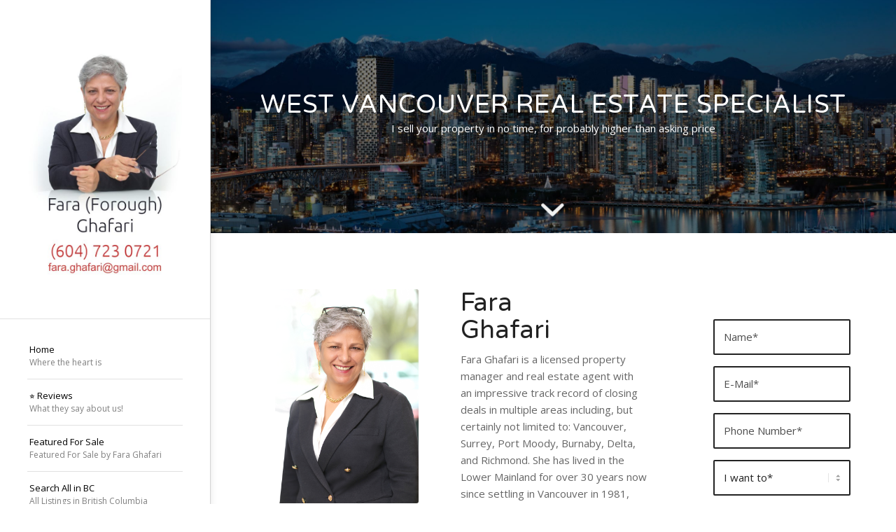

--- FILE ---
content_type: text/html; charset=UTF-8
request_url: https://www.faraghafari.ca/west-vancouver-home-sales/
body_size: 148887
content:
<!DOCTYPE html>
<html lang="en-US" class="html_stretched responsive av-preloader-disabled  html_header_left html_header_sidebar html_logo_left html_menu_right html_slim html_disabled html_mobile_menu_phone html_header_searchicon html_content_align_left html_av-overlay-full html_av-submenu-noclone html_entry_id_121871 av-cookies-no-cookie-consent av-no-preview av-default-lightbox html_text_menu_active av-mobile-menu-switch-default">
<head>
<meta charset="UTF-8" />
<meta name="robots" content="index, follow" />


<!-- mobile setting -->
<meta name="viewport" content="width=device-width, initial-scale=1">

<!-- Scripts/CSS and wp_head hook -->
<title>West Vancouver Home Sales &#8211; Fara Ghafari, 88 West Realty</title>
<meta name='robots' content='max-image-preview:large' />
<link rel="alternate" type="application/rss+xml" title="Fara Ghafari, 88 West Realty &raquo; Feed" href="https://www.faraghafari.ca/feed/" />
<link rel="alternate" type="application/rss+xml" title="Fara Ghafari, 88 West Realty &raquo; Comments Feed" href="https://www.faraghafari.ca/comments/feed/" />
<link rel="alternate" title="oEmbed (JSON)" type="application/json+oembed" href="https://www.faraghafari.ca/wp-json/oembed/1.0/embed?url=https%3A%2F%2Fwww.faraghafari.ca%2Fwest-vancouver-home-sales%2F" />
<link rel="alternate" title="oEmbed (XML)" type="text/xml+oembed" href="https://www.faraghafari.ca/wp-json/oembed/1.0/embed?url=https%3A%2F%2Fwww.faraghafari.ca%2Fwest-vancouver-home-sales%2F&#038;format=xml" />

<!-- google webfont font replacement -->

			<script type='text/javascript'>

				(function() {

					/*	check if webfonts are disabled by user setting via cookie - or user must opt in.	*/
					var html = document.getElementsByTagName('html')[0];
					var cookie_check = html.className.indexOf('av-cookies-needs-opt-in') >= 0 || html.className.indexOf('av-cookies-can-opt-out') >= 0;
					var allow_continue = true;
					var silent_accept_cookie = html.className.indexOf('av-cookies-user-silent-accept') >= 0;

					if( cookie_check && ! silent_accept_cookie )
					{
						if( ! document.cookie.match(/aviaCookieConsent/) || html.className.indexOf('av-cookies-session-refused') >= 0 )
						{
							allow_continue = false;
						}
						else
						{
							if( ! document.cookie.match(/aviaPrivacyRefuseCookiesHideBar/) )
							{
								allow_continue = false;
							}
							else if( ! document.cookie.match(/aviaPrivacyEssentialCookiesEnabled/) )
							{
								allow_continue = false;
							}
							else if( document.cookie.match(/aviaPrivacyGoogleWebfontsDisabled/) )
							{
								allow_continue = false;
							}
						}
					}

					if( allow_continue )
					{
						var f = document.createElement('link');

						f.type 	= 'text/css';
						f.rel 	= 'stylesheet';
						f.href 	= 'https://fonts.googleapis.com/css?family=Open+Sans:400,600&display=auto';
						f.id 	= 'avia-google-webfont';

						document.getElementsByTagName('head')[0].appendChild(f);
					}
				})();

			</script>
			<style id='wp-img-auto-sizes-contain-inline-css' type='text/css'>
img:is([sizes=auto i],[sizes^="auto," i]){contain-intrinsic-size:3000px 1500px}
/*# sourceURL=wp-img-auto-sizes-contain-inline-css */
</style>
<link rel='stylesheet' id='avia-grid-css' href='https://www.faraghafari.ca/wp-content/themes/enfold/css/grid.css?ver=6.0.8' type='text/css' media='all' />
<link rel='stylesheet' id='avia-base-css' href='https://www.faraghafari.ca/wp-content/themes/enfold/css/base.css?ver=6.0.8' type='text/css' media='all' />
<link rel='stylesheet' id='avia-layout-css' href='https://www.faraghafari.ca/wp-content/themes/enfold/css/layout.css?ver=6.0.8' type='text/css' media='all' />
<link rel='stylesheet' id='avia-module-blog-css' href='https://www.faraghafari.ca/wp-content/themes/enfold/config-templatebuilder/avia-shortcodes/blog/blog.css?ver=6.0.8' type='text/css' media='all' />
<link rel='stylesheet' id='avia-module-postslider-css' href='https://www.faraghafari.ca/wp-content/themes/enfold/config-templatebuilder/avia-shortcodes/postslider/postslider.css?ver=6.0.8' type='text/css' media='all' />
<link rel='stylesheet' id='avia-module-button-css' href='https://www.faraghafari.ca/wp-content/themes/enfold/config-templatebuilder/avia-shortcodes/buttons/buttons.css?ver=6.0.8' type='text/css' media='all' />
<link rel='stylesheet' id='avia-module-buttonrow-css' href='https://www.faraghafari.ca/wp-content/themes/enfold/config-templatebuilder/avia-shortcodes/buttonrow/buttonrow.css?ver=6.0.8' type='text/css' media='all' />
<link rel='stylesheet' id='avia-module-button-fullwidth-css' href='https://www.faraghafari.ca/wp-content/themes/enfold/config-templatebuilder/avia-shortcodes/buttons_fullwidth/buttons_fullwidth.css?ver=6.0.8' type='text/css' media='all' />
<link rel='stylesheet' id='avia-module-comments-css' href='https://www.faraghafari.ca/wp-content/themes/enfold/config-templatebuilder/avia-shortcodes/comments/comments.css?ver=6.0.8' type='text/css' media='all' />
<link rel='stylesheet' id='avia-module-contact-css' href='https://www.faraghafari.ca/wp-content/themes/enfold/config-templatebuilder/avia-shortcodes/contact/contact.css?ver=6.0.8' type='text/css' media='all' />
<link rel='stylesheet' id='avia-module-slideshow-css' href='https://www.faraghafari.ca/wp-content/themes/enfold/config-templatebuilder/avia-shortcodes/slideshow/slideshow.css?ver=6.0.8' type='text/css' media='all' />
<link rel='stylesheet' id='avia-module-gallery-css' href='https://www.faraghafari.ca/wp-content/themes/enfold/config-templatebuilder/avia-shortcodes/gallery/gallery.css?ver=6.0.8' type='text/css' media='all' />
<link rel='stylesheet' id='avia-module-gridrow-css' href='https://www.faraghafari.ca/wp-content/themes/enfold/config-templatebuilder/avia-shortcodes/grid_row/grid_row.css?ver=6.0.8' type='text/css' media='all' />
<link rel='stylesheet' id='avia-module-heading-css' href='https://www.faraghafari.ca/wp-content/themes/enfold/config-templatebuilder/avia-shortcodes/heading/heading.css?ver=6.0.8' type='text/css' media='all' />
<link rel='stylesheet' id='avia-module-rotator-css' href='https://www.faraghafari.ca/wp-content/themes/enfold/config-templatebuilder/avia-shortcodes/headline_rotator/headline_rotator.css?ver=6.0.8' type='text/css' media='all' />
<link rel='stylesheet' id='avia-module-hr-css' href='https://www.faraghafari.ca/wp-content/themes/enfold/config-templatebuilder/avia-shortcodes/hr/hr.css?ver=6.0.8' type='text/css' media='all' />
<link rel='stylesheet' id='avia-module-icon-css' href='https://www.faraghafari.ca/wp-content/themes/enfold/config-templatebuilder/avia-shortcodes/icon/icon.css?ver=6.0.8' type='text/css' media='all' />
<link rel='stylesheet' id='avia-module-iconlist-css' href='https://www.faraghafari.ca/wp-content/themes/enfold/config-templatebuilder/avia-shortcodes/iconlist/iconlist.css?ver=6.0.8' type='text/css' media='all' />
<link rel='stylesheet' id='avia-module-image-css' href='https://www.faraghafari.ca/wp-content/themes/enfold/config-templatebuilder/avia-shortcodes/image/image.css?ver=6.0.8' type='text/css' media='all' />
<link rel='stylesheet' id='avia-module-hotspot-css' href='https://www.faraghafari.ca/wp-content/themes/enfold/config-templatebuilder/avia-shortcodes/image_hotspots/image_hotspots.css?ver=6.0.8' type='text/css' media='all' />
<link rel='stylesheet' id='avia-module-masonry-css' href='https://www.faraghafari.ca/wp-content/themes/enfold/config-templatebuilder/avia-shortcodes/masonry_entries/masonry_entries.css?ver=6.0.8' type='text/css' media='all' />
<link rel='stylesheet' id='avia-siteloader-css' href='https://www.faraghafari.ca/wp-content/themes/enfold/css/avia-snippet-site-preloader.css?ver=6.0.8' type='text/css' media='all' />
<link rel='stylesheet' id='avia-module-numbers-css' href='https://www.faraghafari.ca/wp-content/themes/enfold/config-templatebuilder/avia-shortcodes/numbers/numbers.css?ver=6.0.8' type='text/css' media='all' />
<link rel='stylesheet' id='avia-module-slideshow-fullsize-css' href='https://www.faraghafari.ca/wp-content/themes/enfold/config-templatebuilder/avia-shortcodes/slideshow_fullsize/slideshow_fullsize.css?ver=6.0.8' type='text/css' media='all' />
<link rel='stylesheet' id='avia-module-social-css' href='https://www.faraghafari.ca/wp-content/themes/enfold/config-templatebuilder/avia-shortcodes/social_share/social_share.css?ver=6.0.8' type='text/css' media='all' />
<link rel='stylesheet' id='avia-module-tabs-css' href='https://www.faraghafari.ca/wp-content/themes/enfold/config-templatebuilder/avia-shortcodes/tabs/tabs.css?ver=6.0.8' type='text/css' media='all' />
<link rel='stylesheet' id='avia-module-video-css' href='https://www.faraghafari.ca/wp-content/themes/enfold/config-templatebuilder/avia-shortcodes/video/video.css?ver=6.0.8' type='text/css' media='all' />
<style id='wp-emoji-styles-inline-css' type='text/css'>

	img.wp-smiley, img.emoji {
		display: inline !important;
		border: none !important;
		box-shadow: none !important;
		height: 1em !important;
		width: 1em !important;
		margin: 0 0.07em !important;
		vertical-align: -0.1em !important;
		background: none !important;
		padding: 0 !important;
	}
/*# sourceURL=wp-emoji-styles-inline-css */
</style>
<style id='wp-block-library-inline-css' type='text/css'>
:root{--wp-block-synced-color:#7a00df;--wp-block-synced-color--rgb:122,0,223;--wp-bound-block-color:var(--wp-block-synced-color);--wp-editor-canvas-background:#ddd;--wp-admin-theme-color:#007cba;--wp-admin-theme-color--rgb:0,124,186;--wp-admin-theme-color-darker-10:#006ba1;--wp-admin-theme-color-darker-10--rgb:0,107,160.5;--wp-admin-theme-color-darker-20:#005a87;--wp-admin-theme-color-darker-20--rgb:0,90,135;--wp-admin-border-width-focus:2px}@media (min-resolution:192dpi){:root{--wp-admin-border-width-focus:1.5px}}.wp-element-button{cursor:pointer}:root .has-very-light-gray-background-color{background-color:#eee}:root .has-very-dark-gray-background-color{background-color:#313131}:root .has-very-light-gray-color{color:#eee}:root .has-very-dark-gray-color{color:#313131}:root .has-vivid-green-cyan-to-vivid-cyan-blue-gradient-background{background:linear-gradient(135deg,#00d084,#0693e3)}:root .has-purple-crush-gradient-background{background:linear-gradient(135deg,#34e2e4,#4721fb 50%,#ab1dfe)}:root .has-hazy-dawn-gradient-background{background:linear-gradient(135deg,#faaca8,#dad0ec)}:root .has-subdued-olive-gradient-background{background:linear-gradient(135deg,#fafae1,#67a671)}:root .has-atomic-cream-gradient-background{background:linear-gradient(135deg,#fdd79a,#004a59)}:root .has-nightshade-gradient-background{background:linear-gradient(135deg,#330968,#31cdcf)}:root .has-midnight-gradient-background{background:linear-gradient(135deg,#020381,#2874fc)}:root{--wp--preset--font-size--normal:16px;--wp--preset--font-size--huge:42px}.has-regular-font-size{font-size:1em}.has-larger-font-size{font-size:2.625em}.has-normal-font-size{font-size:var(--wp--preset--font-size--normal)}.has-huge-font-size{font-size:var(--wp--preset--font-size--huge)}.has-text-align-center{text-align:center}.has-text-align-left{text-align:left}.has-text-align-right{text-align:right}.has-fit-text{white-space:nowrap!important}#end-resizable-editor-section{display:none}.aligncenter{clear:both}.items-justified-left{justify-content:flex-start}.items-justified-center{justify-content:center}.items-justified-right{justify-content:flex-end}.items-justified-space-between{justify-content:space-between}.screen-reader-text{border:0;clip-path:inset(50%);height:1px;margin:-1px;overflow:hidden;padding:0;position:absolute;width:1px;word-wrap:normal!important}.screen-reader-text:focus{background-color:#ddd;clip-path:none;color:#444;display:block;font-size:1em;height:auto;left:5px;line-height:normal;padding:15px 23px 14px;text-decoration:none;top:5px;width:auto;z-index:100000}html :where(.has-border-color){border-style:solid}html :where([style*=border-top-color]){border-top-style:solid}html :where([style*=border-right-color]){border-right-style:solid}html :where([style*=border-bottom-color]){border-bottom-style:solid}html :where([style*=border-left-color]){border-left-style:solid}html :where([style*=border-width]){border-style:solid}html :where([style*=border-top-width]){border-top-style:solid}html :where([style*=border-right-width]){border-right-style:solid}html :where([style*=border-bottom-width]){border-bottom-style:solid}html :where([style*=border-left-width]){border-left-style:solid}html :where(img[class*=wp-image-]){height:auto;max-width:100%}:where(figure){margin:0 0 1em}html :where(.is-position-sticky){--wp-admin--admin-bar--position-offset:var(--wp-admin--admin-bar--height,0px)}@media screen and (max-width:600px){html :where(.is-position-sticky){--wp-admin--admin-bar--position-offset:0px}}

/*# sourceURL=wp-block-library-inline-css */
</style><style id='global-styles-inline-css' type='text/css'>
:root{--wp--preset--aspect-ratio--square: 1;--wp--preset--aspect-ratio--4-3: 4/3;--wp--preset--aspect-ratio--3-4: 3/4;--wp--preset--aspect-ratio--3-2: 3/2;--wp--preset--aspect-ratio--2-3: 2/3;--wp--preset--aspect-ratio--16-9: 16/9;--wp--preset--aspect-ratio--9-16: 9/16;--wp--preset--color--black: #000000;--wp--preset--color--cyan-bluish-gray: #abb8c3;--wp--preset--color--white: #ffffff;--wp--preset--color--pale-pink: #f78da7;--wp--preset--color--vivid-red: #cf2e2e;--wp--preset--color--luminous-vivid-orange: #ff6900;--wp--preset--color--luminous-vivid-amber: #fcb900;--wp--preset--color--light-green-cyan: #7bdcb5;--wp--preset--color--vivid-green-cyan: #00d084;--wp--preset--color--pale-cyan-blue: #8ed1fc;--wp--preset--color--vivid-cyan-blue: #0693e3;--wp--preset--color--vivid-purple: #9b51e0;--wp--preset--color--metallic-red: #b02b2c;--wp--preset--color--maximum-yellow-red: #edae44;--wp--preset--color--yellow-sun: #eeee22;--wp--preset--color--palm-leaf: #83a846;--wp--preset--color--aero: #7bb0e7;--wp--preset--color--old-lavender: #745f7e;--wp--preset--color--steel-teal: #5f8789;--wp--preset--color--raspberry-pink: #d65799;--wp--preset--color--medium-turquoise: #4ecac2;--wp--preset--gradient--vivid-cyan-blue-to-vivid-purple: linear-gradient(135deg,rgb(6,147,227) 0%,rgb(155,81,224) 100%);--wp--preset--gradient--light-green-cyan-to-vivid-green-cyan: linear-gradient(135deg,rgb(122,220,180) 0%,rgb(0,208,130) 100%);--wp--preset--gradient--luminous-vivid-amber-to-luminous-vivid-orange: linear-gradient(135deg,rgb(252,185,0) 0%,rgb(255,105,0) 100%);--wp--preset--gradient--luminous-vivid-orange-to-vivid-red: linear-gradient(135deg,rgb(255,105,0) 0%,rgb(207,46,46) 100%);--wp--preset--gradient--very-light-gray-to-cyan-bluish-gray: linear-gradient(135deg,rgb(238,238,238) 0%,rgb(169,184,195) 100%);--wp--preset--gradient--cool-to-warm-spectrum: linear-gradient(135deg,rgb(74,234,220) 0%,rgb(151,120,209) 20%,rgb(207,42,186) 40%,rgb(238,44,130) 60%,rgb(251,105,98) 80%,rgb(254,248,76) 100%);--wp--preset--gradient--blush-light-purple: linear-gradient(135deg,rgb(255,206,236) 0%,rgb(152,150,240) 100%);--wp--preset--gradient--blush-bordeaux: linear-gradient(135deg,rgb(254,205,165) 0%,rgb(254,45,45) 50%,rgb(107,0,62) 100%);--wp--preset--gradient--luminous-dusk: linear-gradient(135deg,rgb(255,203,112) 0%,rgb(199,81,192) 50%,rgb(65,88,208) 100%);--wp--preset--gradient--pale-ocean: linear-gradient(135deg,rgb(255,245,203) 0%,rgb(182,227,212) 50%,rgb(51,167,181) 100%);--wp--preset--gradient--electric-grass: linear-gradient(135deg,rgb(202,248,128) 0%,rgb(113,206,126) 100%);--wp--preset--gradient--midnight: linear-gradient(135deg,rgb(2,3,129) 0%,rgb(40,116,252) 100%);--wp--preset--font-size--small: 1rem;--wp--preset--font-size--medium: 1.125rem;--wp--preset--font-size--large: 1.75rem;--wp--preset--font-size--x-large: clamp(1.75rem, 3vw, 2.25rem);--wp--preset--spacing--20: 0.44rem;--wp--preset--spacing--30: 0.67rem;--wp--preset--spacing--40: 1rem;--wp--preset--spacing--50: 1.5rem;--wp--preset--spacing--60: 2.25rem;--wp--preset--spacing--70: 3.38rem;--wp--preset--spacing--80: 5.06rem;--wp--preset--shadow--natural: 6px 6px 9px rgba(0, 0, 0, 0.2);--wp--preset--shadow--deep: 12px 12px 50px rgba(0, 0, 0, 0.4);--wp--preset--shadow--sharp: 6px 6px 0px rgba(0, 0, 0, 0.2);--wp--preset--shadow--outlined: 6px 6px 0px -3px rgb(255, 255, 255), 6px 6px rgb(0, 0, 0);--wp--preset--shadow--crisp: 6px 6px 0px rgb(0, 0, 0);}:root { --wp--style--global--content-size: 800px;--wp--style--global--wide-size: 1130px; }:where(body) { margin: 0; }.wp-site-blocks > .alignleft { float: left; margin-right: 2em; }.wp-site-blocks > .alignright { float: right; margin-left: 2em; }.wp-site-blocks > .aligncenter { justify-content: center; margin-left: auto; margin-right: auto; }:where(.is-layout-flex){gap: 0.5em;}:where(.is-layout-grid){gap: 0.5em;}.is-layout-flow > .alignleft{float: left;margin-inline-start: 0;margin-inline-end: 2em;}.is-layout-flow > .alignright{float: right;margin-inline-start: 2em;margin-inline-end: 0;}.is-layout-flow > .aligncenter{margin-left: auto !important;margin-right: auto !important;}.is-layout-constrained > .alignleft{float: left;margin-inline-start: 0;margin-inline-end: 2em;}.is-layout-constrained > .alignright{float: right;margin-inline-start: 2em;margin-inline-end: 0;}.is-layout-constrained > .aligncenter{margin-left: auto !important;margin-right: auto !important;}.is-layout-constrained > :where(:not(.alignleft):not(.alignright):not(.alignfull)){max-width: var(--wp--style--global--content-size);margin-left: auto !important;margin-right: auto !important;}.is-layout-constrained > .alignwide{max-width: var(--wp--style--global--wide-size);}body .is-layout-flex{display: flex;}.is-layout-flex{flex-wrap: wrap;align-items: center;}.is-layout-flex > :is(*, div){margin: 0;}body .is-layout-grid{display: grid;}.is-layout-grid > :is(*, div){margin: 0;}body{padding-top: 0px;padding-right: 0px;padding-bottom: 0px;padding-left: 0px;}a:where(:not(.wp-element-button)){text-decoration: underline;}:root :where(.wp-element-button, .wp-block-button__link){background-color: #32373c;border-width: 0;color: #fff;font-family: inherit;font-size: inherit;font-style: inherit;font-weight: inherit;letter-spacing: inherit;line-height: inherit;padding-top: calc(0.667em + 2px);padding-right: calc(1.333em + 2px);padding-bottom: calc(0.667em + 2px);padding-left: calc(1.333em + 2px);text-decoration: none;text-transform: inherit;}.has-black-color{color: var(--wp--preset--color--black) !important;}.has-cyan-bluish-gray-color{color: var(--wp--preset--color--cyan-bluish-gray) !important;}.has-white-color{color: var(--wp--preset--color--white) !important;}.has-pale-pink-color{color: var(--wp--preset--color--pale-pink) !important;}.has-vivid-red-color{color: var(--wp--preset--color--vivid-red) !important;}.has-luminous-vivid-orange-color{color: var(--wp--preset--color--luminous-vivid-orange) !important;}.has-luminous-vivid-amber-color{color: var(--wp--preset--color--luminous-vivid-amber) !important;}.has-light-green-cyan-color{color: var(--wp--preset--color--light-green-cyan) !important;}.has-vivid-green-cyan-color{color: var(--wp--preset--color--vivid-green-cyan) !important;}.has-pale-cyan-blue-color{color: var(--wp--preset--color--pale-cyan-blue) !important;}.has-vivid-cyan-blue-color{color: var(--wp--preset--color--vivid-cyan-blue) !important;}.has-vivid-purple-color{color: var(--wp--preset--color--vivid-purple) !important;}.has-metallic-red-color{color: var(--wp--preset--color--metallic-red) !important;}.has-maximum-yellow-red-color{color: var(--wp--preset--color--maximum-yellow-red) !important;}.has-yellow-sun-color{color: var(--wp--preset--color--yellow-sun) !important;}.has-palm-leaf-color{color: var(--wp--preset--color--palm-leaf) !important;}.has-aero-color{color: var(--wp--preset--color--aero) !important;}.has-old-lavender-color{color: var(--wp--preset--color--old-lavender) !important;}.has-steel-teal-color{color: var(--wp--preset--color--steel-teal) !important;}.has-raspberry-pink-color{color: var(--wp--preset--color--raspberry-pink) !important;}.has-medium-turquoise-color{color: var(--wp--preset--color--medium-turquoise) !important;}.has-black-background-color{background-color: var(--wp--preset--color--black) !important;}.has-cyan-bluish-gray-background-color{background-color: var(--wp--preset--color--cyan-bluish-gray) !important;}.has-white-background-color{background-color: var(--wp--preset--color--white) !important;}.has-pale-pink-background-color{background-color: var(--wp--preset--color--pale-pink) !important;}.has-vivid-red-background-color{background-color: var(--wp--preset--color--vivid-red) !important;}.has-luminous-vivid-orange-background-color{background-color: var(--wp--preset--color--luminous-vivid-orange) !important;}.has-luminous-vivid-amber-background-color{background-color: var(--wp--preset--color--luminous-vivid-amber) !important;}.has-light-green-cyan-background-color{background-color: var(--wp--preset--color--light-green-cyan) !important;}.has-vivid-green-cyan-background-color{background-color: var(--wp--preset--color--vivid-green-cyan) !important;}.has-pale-cyan-blue-background-color{background-color: var(--wp--preset--color--pale-cyan-blue) !important;}.has-vivid-cyan-blue-background-color{background-color: var(--wp--preset--color--vivid-cyan-blue) !important;}.has-vivid-purple-background-color{background-color: var(--wp--preset--color--vivid-purple) !important;}.has-metallic-red-background-color{background-color: var(--wp--preset--color--metallic-red) !important;}.has-maximum-yellow-red-background-color{background-color: var(--wp--preset--color--maximum-yellow-red) !important;}.has-yellow-sun-background-color{background-color: var(--wp--preset--color--yellow-sun) !important;}.has-palm-leaf-background-color{background-color: var(--wp--preset--color--palm-leaf) !important;}.has-aero-background-color{background-color: var(--wp--preset--color--aero) !important;}.has-old-lavender-background-color{background-color: var(--wp--preset--color--old-lavender) !important;}.has-steel-teal-background-color{background-color: var(--wp--preset--color--steel-teal) !important;}.has-raspberry-pink-background-color{background-color: var(--wp--preset--color--raspberry-pink) !important;}.has-medium-turquoise-background-color{background-color: var(--wp--preset--color--medium-turquoise) !important;}.has-black-border-color{border-color: var(--wp--preset--color--black) !important;}.has-cyan-bluish-gray-border-color{border-color: var(--wp--preset--color--cyan-bluish-gray) !important;}.has-white-border-color{border-color: var(--wp--preset--color--white) !important;}.has-pale-pink-border-color{border-color: var(--wp--preset--color--pale-pink) !important;}.has-vivid-red-border-color{border-color: var(--wp--preset--color--vivid-red) !important;}.has-luminous-vivid-orange-border-color{border-color: var(--wp--preset--color--luminous-vivid-orange) !important;}.has-luminous-vivid-amber-border-color{border-color: var(--wp--preset--color--luminous-vivid-amber) !important;}.has-light-green-cyan-border-color{border-color: var(--wp--preset--color--light-green-cyan) !important;}.has-vivid-green-cyan-border-color{border-color: var(--wp--preset--color--vivid-green-cyan) !important;}.has-pale-cyan-blue-border-color{border-color: var(--wp--preset--color--pale-cyan-blue) !important;}.has-vivid-cyan-blue-border-color{border-color: var(--wp--preset--color--vivid-cyan-blue) !important;}.has-vivid-purple-border-color{border-color: var(--wp--preset--color--vivid-purple) !important;}.has-metallic-red-border-color{border-color: var(--wp--preset--color--metallic-red) !important;}.has-maximum-yellow-red-border-color{border-color: var(--wp--preset--color--maximum-yellow-red) !important;}.has-yellow-sun-border-color{border-color: var(--wp--preset--color--yellow-sun) !important;}.has-palm-leaf-border-color{border-color: var(--wp--preset--color--palm-leaf) !important;}.has-aero-border-color{border-color: var(--wp--preset--color--aero) !important;}.has-old-lavender-border-color{border-color: var(--wp--preset--color--old-lavender) !important;}.has-steel-teal-border-color{border-color: var(--wp--preset--color--steel-teal) !important;}.has-raspberry-pink-border-color{border-color: var(--wp--preset--color--raspberry-pink) !important;}.has-medium-turquoise-border-color{border-color: var(--wp--preset--color--medium-turquoise) !important;}.has-vivid-cyan-blue-to-vivid-purple-gradient-background{background: var(--wp--preset--gradient--vivid-cyan-blue-to-vivid-purple) !important;}.has-light-green-cyan-to-vivid-green-cyan-gradient-background{background: var(--wp--preset--gradient--light-green-cyan-to-vivid-green-cyan) !important;}.has-luminous-vivid-amber-to-luminous-vivid-orange-gradient-background{background: var(--wp--preset--gradient--luminous-vivid-amber-to-luminous-vivid-orange) !important;}.has-luminous-vivid-orange-to-vivid-red-gradient-background{background: var(--wp--preset--gradient--luminous-vivid-orange-to-vivid-red) !important;}.has-very-light-gray-to-cyan-bluish-gray-gradient-background{background: var(--wp--preset--gradient--very-light-gray-to-cyan-bluish-gray) !important;}.has-cool-to-warm-spectrum-gradient-background{background: var(--wp--preset--gradient--cool-to-warm-spectrum) !important;}.has-blush-light-purple-gradient-background{background: var(--wp--preset--gradient--blush-light-purple) !important;}.has-blush-bordeaux-gradient-background{background: var(--wp--preset--gradient--blush-bordeaux) !important;}.has-luminous-dusk-gradient-background{background: var(--wp--preset--gradient--luminous-dusk) !important;}.has-pale-ocean-gradient-background{background: var(--wp--preset--gradient--pale-ocean) !important;}.has-electric-grass-gradient-background{background: var(--wp--preset--gradient--electric-grass) !important;}.has-midnight-gradient-background{background: var(--wp--preset--gradient--midnight) !important;}.has-small-font-size{font-size: var(--wp--preset--font-size--small) !important;}.has-medium-font-size{font-size: var(--wp--preset--font-size--medium) !important;}.has-large-font-size{font-size: var(--wp--preset--font-size--large) !important;}.has-x-large-font-size{font-size: var(--wp--preset--font-size--x-large) !important;}
/*# sourceURL=global-styles-inline-css */
</style>

<link rel='stylesheet' id='avia-scs-css' href='https://www.faraghafari.ca/wp-content/themes/enfold/css/shortcodes.css?ver=6.0.8' type='text/css' media='all' />
<link rel='stylesheet' id='avia-fold-unfold-css' href='https://www.faraghafari.ca/wp-content/themes/enfold/css/avia-snippet-fold-unfold.css?ver=6.0.8' type='text/css' media='all' />
<link rel='stylesheet' id='avia-popup-css-css' href='https://www.faraghafari.ca/wp-content/themes/enfold/js/aviapopup/magnific-popup.min.css?ver=6.0.8' type='text/css' media='screen' />
<link rel='stylesheet' id='avia-lightbox-css' href='https://www.faraghafari.ca/wp-content/themes/enfold/css/avia-snippet-lightbox.css?ver=6.0.8' type='text/css' media='screen' />
<link rel='stylesheet' id='avia-widget-css-css' href='https://www.faraghafari.ca/wp-content/themes/enfold/css/avia-snippet-widget.css?ver=6.0.8' type='text/css' media='screen' />
<link rel='stylesheet' id='avia-dynamic-css' href='https://www.faraghafari.ca/wp-content/uploads/dynamic_avia/enfold_child.css?ver=69635d4367815' type='text/css' media='all' />
<link rel='stylesheet' id='avia-custom-css' href='https://www.faraghafari.ca/wp-content/themes/enfold/css/custom.css?ver=6.0.8' type='text/css' media='all' />
<link rel='stylesheet' id='avia-style-css' href='https://www.faraghafari.ca/wp-content/themes/enfold-child/style.css?ver=6.0.8' type='text/css' media='all' />
<link rel='stylesheet' id='avia-single-post-121871-css' href='https://www.faraghafari.ca/wp-content/uploads/dynamic_avia/avia_posts_css/post-121871.css?ver=ver-1768134101' type='text/css' media='all' />
<script type="text/javascript" src="https://www.faraghafari.ca/wp-includes/js/jquery/jquery.min.js?ver=3.7.1" id="jquery-core-js"></script>
<script type="text/javascript" src="https://www.faraghafari.ca/wp-includes/js/jquery/jquery-migrate.min.js?ver=3.4.1" id="jquery-migrate-js"></script>
<script type="text/javascript" id="ajaxprm-js-extra">
/* <![CDATA[ */
var ajaxprmurl = {"ajaxurl":"https://www.faraghafari.ca/wp-admin/admin-ajax.php"};
//# sourceURL=ajaxprm-js-extra
/* ]]> */
</script>
<script type="text/javascript" src="https://www.faraghafari.ca/wp-content/plugins/persisca-ddf/js/ajaxprm.js?ver=6.9" id="ajaxprm-js"></script>
<script type="text/javascript" src="https://www.faraghafari.ca/wp-content/uploads/dynamic_avia/avia-head-scripts-005aa89078d07f4da73801dad71d553e---69635d5c4ea59.js" id="avia-head-scripts-js"></script>
<link rel="https://api.w.org/" href="https://www.faraghafari.ca/wp-json/" /><link rel="alternate" title="JSON" type="application/json" href="https://www.faraghafari.ca/wp-json/wp/v2/pages/121871" /><link rel="EditURI" type="application/rsd+xml" title="RSD" href="https://www.faraghafari.ca/xmlrpc.php?rsd" />
<meta name="generator" content="WordPress 6.9" />
<link rel="canonical" href="https://www.faraghafari.ca/west-vancouver-home-sales/" />
<link rel='shortlink' href='https://www.faraghafari.ca/?p=121871' />
<!-- Google Tag Manager -->
<script>(function(w,d,s,l,i){w[l]=w[l]||[];w[l].push({'gtm.start':
new Date().getTime(),event:'gtm.js'});var f=d.getElementsByTagName(s)[0],
j=d.createElement(s),dl=l!='dataLayer'?'&l='+l:'';j.async=true;j.src=
'https://www.googletagmanager.com/gtm.js?id='+i+dl;f.parentNode.insertBefore(j,f);
})(window,document,'script','dataLayer','GTM-5G7ZK4N');</script>
<!-- End Google Tag Manager --><link rel="profile" href="https://gmpg.org/xfn/11" />
<link rel="alternate" type="application/rss+xml" title="Fara Ghafari, 88 West Realty RSS2 Feed" href="https://www.faraghafari.ca/feed/" />
<link rel="pingback" href="https://www.faraghafari.ca/xmlrpc.php" />
<!--[if lt IE 9]><script src="https://www.faraghafari.ca/wp-content/themes/enfold/js/html5shiv.js"></script><![endif]-->
<link rel="icon" href="https://www.faraghafari.ca/wp-content/uploads/2021/06/fara.png" type="image/png">
<style type="text/css">.recentcomments a{display:inline !important;padding:0 !important;margin:0 !important;}</style>
<!-- To speed up the rendering and to display the site as fast as possible to the user we include some styles and scripts for above the fold content inline -->
<script type="text/javascript">'use strict';var avia_is_mobile=!1;if(/Android|webOS|iPhone|iPad|iPod|BlackBerry|IEMobile|Opera Mini/i.test(navigator.userAgent)&&'ontouchstart' in document.documentElement){avia_is_mobile=!0;document.documentElement.className+=' avia_mobile '}
else{document.documentElement.className+=' avia_desktop '};document.documentElement.className+=' js_active ';(function(){var e=['-webkit-','-moz-','-ms-',''],n='',o=!1,a=!1;for(var t in e){if(e[t]+'transform' in document.documentElement.style){o=!0;n=e[t]+'transform'};if(e[t]+'perspective' in document.documentElement.style){a=!0}};if(o){document.documentElement.className+=' avia_transform '};if(a){document.documentElement.className+=' avia_transform3d '};if(typeof document.getElementsByClassName=='function'&&typeof document.documentElement.getBoundingClientRect=='function'&&avia_is_mobile==!1){if(n&&window.innerHeight>0){setTimeout(function(){var e=0,o={},a=0,t=document.getElementsByClassName('av-parallax'),i=window.pageYOffset||document.documentElement.scrollTop;for(e=0;e<t.length;e++){t[e].style.top='0px';o=t[e].getBoundingClientRect();a=Math.ceil((window.innerHeight+i-o.top)*0.3);t[e].style[n]='translate(0px, '+a+'px)';t[e].style.top='auto';t[e].className+=' enabled-parallax '}},50)}}})();</script><link rel="icon" href="https://www.faraghafari.ca/wp-content/uploads/2021/06/cropped-fara-32x32.png" sizes="32x32" />
<link rel="icon" href="https://www.faraghafari.ca/wp-content/uploads/2021/06/cropped-fara-192x192.png" sizes="192x192" />
<link rel="apple-touch-icon" href="https://www.faraghafari.ca/wp-content/uploads/2021/06/cropped-fara-180x180.png" />
<meta name="msapplication-TileImage" content="https://www.faraghafari.ca/wp-content/uploads/2021/06/cropped-fara-270x270.png" />
<style type="text/css">
		@font-face {font-family: 'entypo-fontello'; font-weight: normal; font-style: normal; font-display: auto;
		src: url('https://www.faraghafari.ca/wp-content/themes/enfold/config-templatebuilder/avia-template-builder/assets/fonts/entypo-fontello.woff2') format('woff2'),
		url('https://www.faraghafari.ca/wp-content/themes/enfold/config-templatebuilder/avia-template-builder/assets/fonts/entypo-fontello.woff') format('woff'),
		url('https://www.faraghafari.ca/wp-content/themes/enfold/config-templatebuilder/avia-template-builder/assets/fonts/entypo-fontello.ttf') format('truetype'),
		url('https://www.faraghafari.ca/wp-content/themes/enfold/config-templatebuilder/avia-template-builder/assets/fonts/entypo-fontello.svg#entypo-fontello') format('svg'),
		url('https://www.faraghafari.ca/wp-content/themes/enfold/config-templatebuilder/avia-template-builder/assets/fonts/entypo-fontello.eot'),
		url('https://www.faraghafari.ca/wp-content/themes/enfold/config-templatebuilder/avia-template-builder/assets/fonts/entypo-fontello.eot?#iefix') format('embedded-opentype');
		} #top .avia-font-entypo-fontello, body .avia-font-entypo-fontello, html body [data-av_iconfont='entypo-fontello']:before{ font-family: 'entypo-fontello'; }
		</style>				<style type="text/css" id="c4wp-checkout-css">
					.woocommerce-checkout .c4wp_captcha_field {
						margin-bottom: 10px;
						margin-top: 15px;
						position: relative;
						display: inline-block;
					}
				</style>
								<style type="text/css" id="c4wp-v3-lp-form-css">
					.login #login, .login #lostpasswordform {
						min-width: 350px !important;
					}
					.wpforms-field-c4wp iframe {
						width: 100% !important;
					}
				</style>
							<style type="text/css" id="c4wp-v3-lp-form-css">
				.login #login, .login #lostpasswordform {
					min-width: 350px !important;
				}
				.wpforms-field-c4wp iframe {
					width: 100% !important;
				}
			</style>
			

<!--
Debugging Info for Theme support: 

Theme: Enfold
Version: 6.0.8
Installed: enfold
AviaFramework Version: 5.6
AviaBuilder Version: 5.3
aviaElementManager Version: 1.0.1
- - - - - - - - - - -
ChildTheme: Enfold Child
ChildTheme Version: 1.0
ChildTheme Installed: enfold

- - - - - - - - - - -
ML:512-PU:91-PLA:11
WP:6.9
Compress: CSS:disabled - JS:all theme files
Updates: enabled - token has changed and not verified
PLAu:11
-->
<link rel='stylesheet' id='property-compare-css' href='https://www.faraghafari.ca/wp-content/plugins/real-estate-manager-pro/assets/front/css/compare.css?ver=6.9' type='text/css' media='all' />
<link rel='stylesheet' id='iziModal-css' href='https://www.faraghafari.ca/wp-content/plugins/real-estate-manager-pro/assets/front/css/iziModal.min.css?ver=6.9' type='text/css' media='all' />
</head>

<body id="top" class="wp-singular page-template-default page page-id-121871 wp-theme-enfold wp-child-theme-enfold-child stretched rtl_columns av-curtain-numeric open_sans  post-type-page avia-responsive-images-support av-recaptcha-enabled av-google-badge-hide" itemscope="itemscope" itemtype="https://schema.org/WebPage" >

	<!-- Google Tag Manager (noscript) -->
<noscript><iframe src="https://www.googletagmanager.com/ns.html?id=GTM-5G7ZK4N"
height="0" width="0" style="display:none;visibility:hidden"></iframe></noscript>
<!-- End Google Tag Manager (noscript) -->
	<div id='wrap_all'>

	
<header id='header' class='all_colors header_color light_bg_color  av_header_left av_header_sidebar av_conditional_sticky'  data-av_shrink_factor='50' role="banner" itemscope="itemscope" itemtype="https://schema.org/WPHeader" >

		<div  id='header_main' class='container_wrap container_wrap_logo'>

        <div class='container av-logo-container'><div class='inner-container'><span class='logo avia-standard-logo'><a href='https://www.faraghafari.ca/' class='' aria-label='Fara Ghafari, 88 West Realty' ><img src="https://www.faraghafari.ca/wp-content/uploads/2025/02/faraghafari.jpg" srcset="https://www.faraghafari.ca/wp-content/uploads/2025/02/faraghafari.jpg 500w, https://www.faraghafari.ca/wp-content/uploads/2025/02/faraghafari-176x300.jpg 176w, https://www.faraghafari.ca/wp-content/uploads/2025/02/faraghafari-414x705.jpg 414w" sizes="(max-width: 500px) 100vw, 500px" height="100" width="300" alt='Fara Ghafari, 88 West Realty' title='' /></a></span><nav class='main_menu' data-selectname='Select a page'  role="navigation" itemscope="itemscope" itemtype="https://schema.org/SiteNavigationElement" ><div class="avia-menu av-main-nav-wrap"><ul role="menu" class="menu av-main-nav" id="avia-menu"><li role="menuitem" id="menu-item-451" class="menu-item menu-item-type-post_type menu-item-object-page menu-item-home menu-item-top-level menu-item-top-level-1"><a href="https://www.faraghafari.ca/" itemprop="url" tabindex="0"><span class="avia-bullet"></span><span class="avia-menu-text">Home</span><span class="avia-menu-subtext">Where the heart is</span><span class="avia-menu-fx"><span class="avia-arrow-wrap"><span class="avia-arrow"></span></span></span></a></li>
<li role="menuitem" id="menu-item-77627" class="menu-item menu-item-type-post_type menu-item-object-page menu-item-top-level menu-item-top-level-2"><a href="https://www.faraghafari.ca/reviews/" itemprop="url" tabindex="0"><span class="avia-bullet"></span><span class="avia-menu-text">⭐ Reviews</span><span class="avia-menu-subtext">What they say about us!</span><span class="avia-menu-fx"><span class="avia-arrow-wrap"><span class="avia-arrow"></span></span></span></a></li>
<li role="menuitem" id="menu-item-195469" class="menu-item menu-item-type-post_type menu-item-object-page menu-item-top-level menu-item-top-level-3"><a href="https://www.faraghafari.ca/featured-for-sale/" itemprop="url" tabindex="0"><span class="avia-bullet"></span><span class="avia-menu-text">Featured For Sale</span><span class="avia-menu-subtext">Featured For Sale by Fara Ghafari</span><span class="avia-menu-fx"><span class="avia-arrow-wrap"><span class="avia-arrow"></span></span></span></a></li>
<li role="menuitem" id="menu-item-195467" class="menu-item menu-item-type-post_type menu-item-object-page menu-item-top-level menu-item-top-level-4"><a href="https://www.faraghafari.ca/for-sale-for-rent-bc/" itemprop="url" tabindex="0"><span class="avia-bullet"></span><span class="avia-menu-text">Search All in BC</span><span class="avia-menu-subtext">All Listings in British Columbia</span><span class="avia-menu-fx"><span class="avia-arrow-wrap"><span class="avia-arrow"></span></span></span></a></li>
<li role="menuitem" id="menu-item-1607" class="menu-item menu-item-type-post_type menu-item-object-page menu-item-top-level menu-item-top-level-5"><a href="https://www.faraghafari.ca/sold-by-fara/" itemprop="url" tabindex="0"><span class="avia-bullet"></span><span class="avia-menu-text">Sold by Fara</span><span class="avia-menu-subtext">Sold Properties by Fara Ghafari</span><span class="avia-menu-fx"><span class="avia-arrow-wrap"><span class="avia-arrow"></span></span></span></a></li>
<li role="menuitem" id="menu-item-98206" class="menu-item menu-item-type-post_type menu-item-object-page menu-item-top-level menu-item-top-level-6"><a href="https://www.faraghafari.ca/rental-properties/" itemprop="url" tabindex="0"><span class="avia-bullet"></span><span class="avia-menu-text">Rental Properties</span><span class="avia-menu-subtext">Rental Properties by Fara Ghafari</span><span class="avia-menu-fx"><span class="avia-arrow-wrap"><span class="avia-arrow"></span></span></span></a></li>
<li role="menuitem" id="menu-item-926" class="menu-item menu-item-type-post_type menu-item-object-page menu-item-top-level menu-item-top-level-7"><a href="https://www.faraghafari.ca/marketing/" itemprop="url" tabindex="0"><span class="avia-bullet"></span><span class="avia-menu-text">Marketing</span><span class="avia-menu-subtext">Sell with Fara to Save</span><span class="avia-menu-fx"><span class="avia-arrow-wrap"><span class="avia-arrow"></span></span></span></a></li>
<li role="menuitem" id="menu-item-955" class="menu-item menu-item-type-post_type menu-item-object-page menu-item-top-level menu-item-top-level-8"><a href="https://www.faraghafari.ca/property-evaluation/" itemprop="url" tabindex="0"><span class="avia-bullet"></span><span class="avia-menu-text">Property Evaluation</span><span class="avia-menu-subtext">Leave pricing to professionals</span><span class="avia-menu-fx"><span class="avia-arrow-wrap"><span class="avia-arrow"></span></span></span></a></li>
<li role="menuitem" id="menu-item-450" class="menu-item menu-item-type-post_type menu-item-object-page menu-item-top-level menu-item-top-level-9"><a href="https://www.faraghafari.ca/about/" itemprop="url" tabindex="0"><span class="avia-bullet"></span><span class="avia-menu-text">About</span><span class="avia-menu-subtext">Who Fara is</span><span class="avia-menu-fx"><span class="avia-arrow-wrap"><span class="avia-arrow"></span></span></span></a></li>
<li role="menuitem" id="menu-item-163129" class="menu-item menu-item-type-post_type menu-item-object-page menu-item-top-level menu-item-top-level-10"><a href="https://www.faraghafari.ca/blog/" itemprop="url" tabindex="0"><span class="avia-bullet"></span><span class="avia-menu-text">Blog</span><span class="avia-menu-subtext">News, Views and Info.</span><span class="avia-menu-fx"><span class="avia-arrow-wrap"><span class="avia-arrow"></span></span></span></a></li>
<li role="menuitem" id="menu-item-455" class="menu-item menu-item-type-post_type menu-item-object-page menu-item-top-level menu-item-top-level-11"><a href="https://www.faraghafari.ca/contact/" itemprop="url" tabindex="0"><span class="avia-bullet"></span><span class="avia-menu-text">Contact</span><span class="avia-menu-subtext">Get in touch with Fara</span><span class="avia-menu-fx"><span class="avia-arrow-wrap"><span class="avia-arrow"></span></span></span></a></li>
<li class="av-burger-menu-main menu-item-avia-special " role="menuitem">
	        			<a href="#" aria-label="Menu" aria-hidden="false">
							<span class="av-hamburger av-hamburger--spin av-js-hamburger">
								<span class="av-hamburger-box">
						          <span class="av-hamburger-inner"></span>
						          <strong>Menu</strong>
								</span>
							</span>
							<span class="avia_hidden_link_text">Menu</span>
						</a>
	        		   </li></ul></div></nav><div class='av-sidebar-social-container'><ul class='noLightbox social_bookmarks icon_count_3'><li class='social_bookmarks_instagram av-social-link-instagram social_icon_1'><a  target="_blank" aria-label="Link to Instagram" href='https://www.instagram.com/fara_forough_ghafari' aria-hidden='false' data-av_icon='' data-av_iconfont='entypo-fontello' title='Instagram'><span class='avia_hidden_link_text'>Instagram</span></a></li><li class='social_bookmarks_facebook av-social-link-facebook social_icon_2'><a  target="_blank" aria-label="Link to Facebook" href='https://business.facebook.com/latest/home?asset_id=203075416830709&#038;business_id=5446093825432258&#038;nav_id=2120273541&#038;nav_ref=bm_home_redirect' aria-hidden='false' data-av_icon='' data-av_iconfont='entypo-fontello' title='Facebook'><span class='avia_hidden_link_text'>Facebook</span></a></li><li class='social_bookmarks_twitter av-social-link-twitter social_icon_3'><a  aria-label="Link to X" href='#' aria-hidden='false' data-av_icon='' data-av_iconfont='entypo-fontello' title='X'><span class='avia_hidden_link_text'>X</span></a></li></ul></div></div> </div> 
		<!-- end container_wrap-->
		</div>
<div class="header_bg"></div>
<!-- end header -->
</header>

	<div id='main' class='all_colors' data-scroll-offset='0'>

	<div id='av_section_1'  class='avia-section av-cu28bbc-b6c399ee2d0bf9e81f8871256f8cfc1e main_color avia-section-huge avia-no-border-styling  avia-builder-el-0  el_before_av_layout_row  avia-builder-el-first  avia-full-stretch avia-bg-style-scroll av-section-color-overlay-active container_wrap fullsize'  data-section-bg-repeat='stretch'><div class="av-section-color-overlay-wrap"><div class="av-section-color-overlay"></div><a href='#next-section' title='' class='scroll-down-link av-custom-scroll-down-color' aria-hidden='true' data-av_icon='' data-av_iconfont='entypo-fontello'></a><div class='container av-section-cont-open' ><main  role="main" itemprop="mainContentOfPage"  class='template-page content  av-content-full alpha units'><div class='post-entry post-entry-type-page post-entry-121871'><div class='entry-content-wrapper clearfix'>
<div  class='av-special-heading av-ks0wkhlz-80acbb554254e28b45807d6fa2dcd886 av-special-heading-h1 custom-color-heading blockquote modern-quote modern-centered  avia-builder-el-1  avia-builder-el-no-sibling '><h1 class='av-special-heading-tag '  itemprop="headline"  >West Vancouver Real Estate Specialist</h1><div class='av_custom_color av-subheading av-subheading_below'><p>I sell your property in no time, for probably higher than asking price</p>
</div><div class="special-heading-border"><div class="special-heading-inner-border"></div></div></div>

</div></div></main><!-- close content main element --></div></div></div><div id='av-layout-grid-1'  class='av-layout-grid-container av-16jdxnew-532944ccd23e0d989316bbd0a06c141c entry-content-wrapper main_color av-flex-cells  avia-builder-el-2  el_after_av_section  el_before_av_section  grid-row-not-first  container_wrap fullsize'  >
<div class='flex_cell av-11j7bzm0-a017239fcdf2d4d952d6c2a8928eb2b4 av-gridrow-cell av_one_third no_margin  avia-builder-el-3  el_before_av_cell_one_third  avia-builder-el-first '  ><div class='flex_cell_inner'>
<div  class='hr av-ks583t9q-65c00004c3a8984e13fd45dfa0c409d5 hr-invisible  avia-builder-el-4  el_before_av_one_full  avia-builder-el-first '><span class='hr-inner '><span class="hr-inner-style"></span></span></div>
<div  id="hfixed"  class='flex_column av-ks0x46hz-e96cd45b7eb0d8bff77af2ff9b73026f av_one_full  avia-builder-el-5  el_after_av_hr  avia-builder-el-last  first flex_column_div av-zero-column-padding  '     ><div  class='avia-image-container av-ks57ma9d-44434227b3e2a6c7dc03b1686513f5b0 av-styling- avia-align-center  avia-builder-el-6  el_before_av_hr  avia-builder-el-first '   itemprop="image" itemscope="itemscope" itemtype="https://schema.org/ImageObject" ><div class="avia-image-container-inner"><div class="avia-image-overlay-wrap"><img decoding="async" fetchpriority="high" class='wp-image-121856 avia-img-lazy-loading-not-121856 avia_image ' src="https://www.faraghafari.ca/wp-content/uploads/2021/08/2J6A1457-copy-scaled-1.png" alt='' title='2J6A1457-copy-scaled'  height="1000" width="870"  itemprop="thumbnailUrl" srcset="https://www.faraghafari.ca/wp-content/uploads/2021/08/2J6A1457-copy-scaled-1.png 870w, https://www.faraghafari.ca/wp-content/uploads/2021/08/2J6A1457-copy-scaled-1-261x300.png 261w, https://www.faraghafari.ca/wp-content/uploads/2021/08/2J6A1457-copy-scaled-1-768x883.png 768w, https://www.faraghafari.ca/wp-content/uploads/2021/08/2J6A1457-copy-scaled-1-613x705.png 613w" sizes="(max-width: 870px) 100vw, 870px" /></div></div></div>
<div  class='hr av-kby54aw-c732d698eaab6058bd4e3dcdac0d9035 hr-invisible  avia-builder-el-7  el_after_av_image  avia-builder-el-last '><span class='hr-inner '><span class="hr-inner-style"></span></span></div></div></div></div><div class='flex_cell av-mr0scaw-ccb4b8b3f3c3af97df91c4ead5ab833a av-gridrow-cell av_one_third no_margin  avia-builder-el-8  el_after_av_cell_one_third  el_before_av_cell_one_third '  ><div class='flex_cell_inner'>
<div  class='hr av-fpiao7c-9d67ab0c4b06d0aaf4930b263062a264 hr-invisible  avia-builder-el-9  el_before_av_four_fifth  avia-builder-el-first '><span class='hr-inner '><span class="hr-inner-style"></span></span></div>
<div  class='flex_column av-35vtgjs-b75f06a8b1accbb1b50cbfdecef472de av_four_fifth  avia-builder-el-10  el_after_av_hr  el_before_av_one_full  first flex_column_div av-zero-column-padding  '     ><div  class='av-special-heading av-ks0x8t1j-132d2271de89f89781702ead02077dea av-special-heading-h1 blockquote modern-quote  avia-builder-el-11  avia-builder-el-no-sibling '><h1 class='av-special-heading-tag '  itemprop="headline"  >Fara Ghafari</h1><div class="special-heading-border"><div class="special-heading-inner-border"></div></div></div></div><div  class='flex_column av-nphjozs-8214aed0a95314194ac1622be8e1669c av_one_full  avia-builder-el-12  el_after_av_four_fifth  avia-builder-el-last  first flex_column_div av-zero-column-padding  '     ><section  class='av_textblock_section av-ks0vxjgd-1f63b4d7395f12045225a9e38d50bc7d '   itemscope="itemscope" itemtype="https://schema.org/CreativeWork" ><div class='avia_textblock'  itemprop="text" ><p>Fara Ghafari is a licensed property manager and real estate agent with an impressive track record of closing deals in multiple areas including, but certainly not limited to: Vancouver, Surrey, Port Moody, Burnaby, Delta, and Richmond. She has lived in the Lower Mainland for over 30 years now since settling in Vancouver in 1981, giving her extensive knowledge of the area and providing clients with the insight they need when choosing an area to live.</p>
<p>In 2006, she obtained her license in Property Management, and then went on to earn her Realtor’s Licence in 2009. Since then, she has put her heart and soul into helping her clients either buy a property or sell or rent out their existing ones, all while raising her two daughters in North Vancouver.</p>
<p>Originally from Iran, Fara is able to communicate fluently in both English and Persian which has aided her in helping multiple clients, many of whom return to her for her services and refer her to their friends and family.</p>
<p>Fara’s hardworking and dedicated nature sets her above and beyond the competition and her passion for her work is what drives her to be the best agent for her clients. With her caring demeanor and responsible attitude, Fara is ready and more than willing to help you with all your real estate needs.</p>
</div></section></div></div></div><div class='flex_cell av-cdgh3yg-a17d6a119b2cabd411621444a6d1774f av-gridrow-cell av_one_third no_margin  avia-builder-el-14  el_after_av_cell_one_third  avia-builder-el-last '  ><div class='flex_cell_inner'>
<div  class='hr av-8myaozs-d4769d0cbbe73b75b7d383dfea8bcd55 hr-invisible  avia-builder-el-15  el_before_av_one_full  avia-builder-el-first '><span class='hr-inner '><span class="hr-inner-style"></span></span></div>
<div  id="hfixed"  class='flex_column av-g9stjgo-4af70c7ab12eb158267e9d8c33e8148e av_one_full  avia-builder-el-16  el_after_av_hr  avia-builder-el-last  first flex_column_div  '     ><form action="https://www.faraghafari.ca/west-vancouver-home-sales/" method="post" data-fields-with-error="Found errors in the following field(s):" class="avia_ajax_form av-form-labels-hidden   avia-builder-el-17  avia-builder-el-no-sibling  av-custom-form-color av-dark-form " data-avia-form-id="1" data-avia-redirect='' ><fieldset><p class='  first_form  form_element form_fullwidth' id='element_avia_1_1'><label for="avia_1_1">Name <abbr class="required" title="required">*</abbr></label> <input name="avia_1_1" class="text_input is_empty" type="text" id="avia_1_1" value=""  placeholder='Name*'/></p><p class='  first_form  form_element form_fullwidth' id='element_avia_2_1'><label for="avia_2_1">E-Mail <abbr class="required" title="required">*</abbr></label> <input name="avia_2_1" class="text_input is_email" type="text" id="avia_2_1" value=""  placeholder='E-Mail*'/></p><p class='  first_form  form_element form_fullwidth' id='element_avia_3_1'><label for="avia_3_1">Phone Number <abbr class="required" title="required">*</abbr></label> <input name="avia_3_1" class="text_input is_empty" type="text" id="avia_3_1" value=""  placeholder='Phone Number*'/></p><p class='  first_form  form_element form_fullwidth' id='element_avia_4_1'><label for="avia_4_1">I want to <abbr class="required" title="required">*</abbr></label><select  name="avia_4_1" class="select is_empty" id="avia_4_1"><option class="av-placeholder" disabled="disabled" selected="selected" value=''>I want to*</option><option   value='Buy'>Buy</option><option   value='Sell'>Sell</option></select></p><p class='  first_form  form_element form_fullwidth av-last-visible-form-element' id='element_avia_5_1'><label for="avia_5_1" class="textare_label hidden textare_label_avia_5_1">Additional Info <abbr class="required" title="required">*</abbr></label><textarea  placeholder='Additional Info*' name="avia_5_1" class="text_area is_empty" cols="40" rows="7" id="avia_5_1" ></textarea></p><p class="hidden"><input type="text" name="avia_6_1" class="hidden " id="avia_6_1" value="" /></p><p class="form_element "><input type="hidden" value="1" name="avia_generated_form1" /><input type="submit" value="Submit" class="button"  data-sending-label="Sending"/></p></fieldset></form><div id="ajaxresponse_1" class="ajaxresponse ajaxresponse_1 hidden"></div></div></div></div>
</div>
<div id='services'  class='avia-section av-jkwotzct-c1d62a7de1847ffb142b7a6dffc9e647 main_color avia-section-huge avia-no-border-styling  avia-builder-el-18  el_after_av_layout_row  el_before_av_section  avia-bg-style-scroll av-minimum-height av-minimum-height-75 av-height-75  container_wrap fullsize'   data-av_minimum_height_pc='75' data-av_min_height_opt='75'><div class='container av-section-cont-open' ><div class='template-page content  av-content-full alpha units'><div class='post-entry post-entry-type-page post-entry-121871'><div class='entry-content-wrapper clearfix'>
<div  class='av-special-heading av-kd81svey-032a77b0771f60f274f83c07729dd9ea av-special-heading-h3 custom-color-heading blockquote modern-quote modern-centered  avia-builder-el-19  el_before_av_one_full  avia-builder-el-first  av-inherit-size av-linked-heading'><h3 class='av-special-heading-tag '  itemprop="headline"  >Sold By Fara</h3><div class="special-heading-border"><div class="special-heading-inner-border"></div></div></div>
<div  class='flex_column av-3fjrs-389dec23f6e5289add0832d2f4fa2f0b av_one_full  avia-builder-el-20  el_after_av_heading  avia-builder-el-last  first flex_column_div av-zero-column-padding  '     ><div id='av-masonry-1' class='av-masonry av-ksjf304g-d2bd698b56a5dc13175b143a2107aca6 noHover av-fixed-size av-1px-gap av-hover-overlay-active av-masonry-animation-active av-masonry-col-3 av-caption-always av-caption-style- av-masonry-entries ' data-post_id="121871"><div class="av-masonry-container isotope av-js-disabled"><div class='av-masonry-entry isotope-item av-masonry-item-no-image all_sort sold-properties_sort  vancouver_sort  north-vancouver_sort  west-vancouver_sort '></div><a href="https://www.faraghafari.ca/portfolio-item/1050000-2102-161-w-georgia/"  id='av-masonry-1-item-651010' data-av-masonry-item='651010' class='av-masonry-entry isotope-item post-651010 portfolio type-portfolio status-publish has-post-thumbnail hentry portfolio_entries-sold-properties portfolio_entries-vancouver all_sort sold-properties_sort  vancouver_sort  av-masonry-item-with-image av-grid-img' title="$925,000 | 2102-161 W Georgia"   itemscope="itemscope" itemtype="https://schema.org/CreativeWork" ><div class='av-inner-masonry-sizer'></div><figure class='av-inner-masonry main_color'><div class="av-masonry-outerimage-container"><div class='av-masonry-image-container' style="background-image: url(https://www.faraghafari.ca/wp-content/uploads/2025/01/photo_2025-01-18_03-30-05-1-705x529.jpg);" ></div></div><figcaption class='av-inner-masonry-content site-background'><div class='av-inner-masonry-content-pos'><div class='av-inner-masonry-content-pos-content'><div class='avia-arrow'></div><h3 class='av-masonry-entry-title entry-title '  itemprop="headline" >$925,000 | 2102-161 W Georgia</h3></div></div></figcaption></figure></a><!--end av-masonry entry--><a href="https://www.faraghafari.ca/portfolio-item/1050000-406-112-13th-street-north-vancouver/"  id='av-masonry-1-item-561169' data-av-masonry-item='561169' class='av-masonry-entry isotope-item post-561169 portfolio type-portfolio status-publish has-post-thumbnail hentry portfolio_entries-north-vancouver portfolio_entries-sold-properties all_sort north-vancouver_sort  sold-properties_sort  av-masonry-item-with-image av-grid-img' title="$1,050,000 | 406 &#8211; 112 13TH Street, North Vancouver"   itemscope="itemscope" itemtype="https://schema.org/CreativeWork" ><div class='av-inner-masonry-sizer'></div><figure class='av-inner-masonry main_color'><div class="av-masonry-outerimage-container"><div class='av-masonry-image-container' style="background-image: url(https://www.faraghafari.ca/wp-content/uploads/2024/04/R2821616-1-705x470.jpg);" ></div></div><figcaption class='av-inner-masonry-content site-background'><div class='av-inner-masonry-content-pos'><div class='av-inner-masonry-content-pos-content'><div class='avia-arrow'></div><h3 class='av-masonry-entry-title entry-title '  itemprop="headline" >$1,050,000 | 406 &#8211; 112 13TH Street, North Vancouver</h3></div></div></figcaption></figure></a><!--end av-masonry entry--><a href="https://www.faraghafari.ca/portfolio-item/680000-402-1679-lloyd-avenue-north-vancouver/"  id='av-masonry-1-item-561153' data-av-masonry-item='561153' class='av-masonry-entry isotope-item post-561153 portfolio type-portfolio status-publish has-post-thumbnail hentry portfolio_entries-north-vancouver portfolio_entries-sold-properties all_sort north-vancouver_sort  sold-properties_sort  av-masonry-item-with-image av-landscape-img' title="$680,000 | 402 &#8211; 1679 Lloyd Avenue, North Vancouver"   itemscope="itemscope" itemtype="https://schema.org/CreativeWork" ><div class='av-inner-masonry-sizer'></div><figure class='av-inner-masonry main_color'><div class="av-masonry-outerimage-container"><div class='av-masonry-image-container' style="background-image: url(https://www.faraghafari.ca/wp-content/uploads/2024/04/R2849765-1-705x396.jpg);" ></div></div><figcaption class='av-inner-masonry-content site-background'><div class='av-inner-masonry-content-pos'><div class='av-inner-masonry-content-pos-content'><div class='avia-arrow'></div><h3 class='av-masonry-entry-title entry-title '  itemprop="headline" >$680,000 | 402 &#8211; 1679 Lloyd Avenue, North Vancouver</h3></div></div></figcaption></figure></a><!--end av-masonry entry--><a href="https://www.faraghafari.ca/portfolio-item/5671-sherwood-boulevard/"  id='av-masonry-1-item-379923' data-av-masonry-item='379923' class='av-masonry-entry isotope-item post-379923 portfolio type-portfolio status-publish has-post-thumbnail hentry portfolio_entries-sold-properties portfolio_entries-vancouver all_sort sold-properties_sort  vancouver_sort  av-masonry-item-with-image av-grid-img' title="R2738662-1"   itemscope="itemscope" itemtype="https://schema.org/CreativeWork" ><div class='av-inner-masonry-sizer'></div><figure class='av-inner-masonry main_color'><div class="av-masonry-outerimage-container"><div class='av-masonry-image-container' style="background-image: url(https://www.faraghafari.ca/wp-content/uploads/2023/01/R2738662-1-705x470.jpg);"  title="R2738662-1" ></div></div><figcaption class='av-inner-masonry-content site-background'><div class='av-inner-masonry-content-pos'><div class='av-inner-masonry-content-pos-content'><div class='avia-arrow'></div><h3 class='av-masonry-entry-title entry-title '  itemprop="headline" >$1,385,000 | 5671 Sherwood Boulevard, Tsawwassen</h3></div></div></figcaption></figure></a><!--end av-masonry entry--><a href="https://www.faraghafari.ca/portfolio-item/1370000-1188-pender-street-vancouver/"  id='av-masonry-1-item-359194' data-av-masonry-item='359194' class='av-masonry-entry isotope-item post-359194 portfolio type-portfolio status-publish has-post-thumbnail hentry portfolio_entries-sold-properties portfolio_entries-vancouver all_sort sold-properties_sort  vancouver_sort  av-masonry-item-with-image av-grid-img' title="R2729130-8"   itemscope="itemscope" itemtype="https://schema.org/CreativeWork" ><div class='av-inner-masonry-sizer'></div><figure class='av-inner-masonry main_color'><div class="av-masonry-outerimage-container"><div class='av-masonry-image-container' style="background-image: url(https://www.faraghafari.ca/wp-content/uploads/2022/10/R2729130-8-705x470.jpg);"  title="R2729130-8" ></div></div><figcaption class='av-inner-masonry-content site-background'><div class='av-inner-masonry-content-pos'><div class='av-inner-masonry-content-pos-content'><div class='avia-arrow'></div><h3 class='av-masonry-entry-title entry-title '  itemprop="headline" >$1,370,000 | 1188 Pender Street, Vancouver</h3></div></div></figcaption></figure></a><!--end av-masonry entry--><a href="https://www.faraghafari.ca/portfolio-item/498888-301-7235-salisbury-avenue-burnaby/"  id='av-masonry-1-item-342219' data-av-masonry-item='342219' class='av-masonry-entry isotope-item post-342219 portfolio type-portfolio status-publish has-post-thumbnail hentry portfolio_entries-sold-properties all_sort sold-properties_sort  av-masonry-item-with-image av-grid-img' title="R2708110-1"   itemscope="itemscope" itemtype="https://schema.org/CreativeWork" ><div class='av-inner-masonry-sizer'></div><figure class='av-inner-masonry main_color'><div class="av-masonry-outerimage-container"><div class='av-masonry-image-container' style="background-image: url(https://www.faraghafari.ca/wp-content/uploads/2022/09/R2708110-1-705x529.jpg);"  title="R2708110-1" ></div></div><figcaption class='av-inner-masonry-content site-background'><div class='av-inner-masonry-content-pos'><div class='av-inner-masonry-content-pos-content'><div class='avia-arrow'></div><h3 class='av-masonry-entry-title entry-title '  itemprop="headline" >$498,888 | 301 7235 Salisbury Avenue, Burnaby</h3></div></div></figcaption></figure></a><!--end av-masonry entry--><a href="https://www.faraghafari.ca/portfolio-item/549000-1105-2020-fullerton-avenue-north-vancouver/"  id='av-masonry-1-item-342191' data-av-masonry-item='342191' class='av-masonry-entry isotope-item post-342191 portfolio type-portfolio status-publish has-post-thumbnail hentry portfolio_entries-north-vancouver portfolio_entries-sold-properties all_sort north-vancouver_sort  sold-properties_sort  av-masonry-item-with-image av-grid-img' title="R2677067-8"   itemscope="itemscope" itemtype="https://schema.org/CreativeWork" ><div class='av-inner-masonry-sizer'></div><figure class='av-inner-masonry main_color'><div class="av-masonry-outerimage-container"><div class='av-masonry-image-container' style="background-image: url(https://www.faraghafari.ca/wp-content/uploads/2022/09/R2677067-8-705x470.jpg);"  title="R2677067-8" ></div></div><figcaption class='av-inner-masonry-content site-background'><div class='av-inner-masonry-content-pos'><div class='av-inner-masonry-content-pos-content'><div class='avia-arrow'></div><h3 class='av-masonry-entry-title entry-title '  itemprop="headline" >$549,000 | 1105 2020 Fullerton Avenue, North Vancouver</h3></div></div></figcaption></figure></a><!--end av-masonry entry--><a href="https://www.faraghafari.ca/portfolio-item/855000-901-189-davie-street-vancouver/"  id='av-masonry-1-item-263468' data-av-masonry-item='263468' class='av-masonry-entry isotope-item post-263468 portfolio type-portfolio status-publish has-post-thumbnail hentry portfolio_entries-sold-properties portfolio_entries-vancouver all_sort sold-properties_sort  vancouver_sort  av-masonry-item-with-image av-grid-img' title="R2666786-18"   itemscope="itemscope" itemtype="https://schema.org/CreativeWork" ><div class='av-inner-masonry-sizer'></div><figure class='av-inner-masonry main_color'><div class="av-masonry-outerimage-container"><div class='av-masonry-image-container' style="background-image: url(https://www.faraghafari.ca/wp-content/uploads/2022/04/R2666786-18-1-705x470.jpg);"  title="R2666786-18" ></div></div><figcaption class='av-inner-masonry-content site-background'><div class='av-inner-masonry-content-pos'><div class='av-inner-masonry-content-pos-content'><div class='avia-arrow'></div><h3 class='av-masonry-entry-title entry-title '  itemprop="headline" >$855,000 | 901 &#8211; 189 Davie Street, Vancouver</h3></div></div></figcaption></figure></a><!--end av-masonry entry--><a href="https://www.faraghafari.ca/portfolio-item/762-8th-street-north-vancouver/"  id='av-masonry-1-item-245518' data-av-masonry-item='245518' class='av-masonry-entry isotope-item post-245518 portfolio type-portfolio status-publish has-post-thumbnail hentry portfolio_entries-north-vancouver portfolio_entries-sold-properties all_sort north-vancouver_sort  sold-properties_sort  av-masonry-item-with-image av-grid-img' title="R2638081-1"   itemscope="itemscope" itemtype="https://schema.org/CreativeWork" ><div class='av-inner-masonry-sizer'></div><figure class='av-inner-masonry main_color'><div class="av-masonry-outerimage-container"><div class='av-masonry-image-container' style="background-image: url(https://www.faraghafari.ca/wp-content/uploads/2022/03/R2638081-1-705x470.jpg);"  title="R2638081-1" ></div></div><figcaption class='av-inner-masonry-content site-background'><div class='av-inner-masonry-content-pos'><div class='av-inner-masonry-content-pos-content'><div class='avia-arrow'></div><h3 class='av-masonry-entry-title entry-title '  itemprop="headline" >$2,200,000 | 762 8th Street, North Vancouver</h3></div></div></figcaption></figure></a><!--end av-masonry entry--><a href="https://www.faraghafari.ca/portfolio-item/728-w-17th-avenue-vancouver/"  id='av-masonry-1-item-239499' data-av-masonry-item='239499' class='av-masonry-entry isotope-item post-239499 portfolio type-portfolio status-publish has-post-thumbnail hentry portfolio_entries-sold-properties portfolio_entries-vancouver all_sort sold-properties_sort  vancouver_sort  av-masonry-item-with-image av-grid-img' title="R2639806_1"   itemscope="itemscope" itemtype="https://schema.org/CreativeWork" ><div class='av-inner-masonry-sizer'></div><figure class='av-inner-masonry main_color'><div class="av-masonry-outerimage-container"><div class='av-masonry-image-container' style="background-image: url(https://www.faraghafari.ca/wp-content/uploads/2022/02/R2639806_1-705x470.jpg);"  title="R2639806_1" ></div></div><figcaption class='av-inner-masonry-content site-background'><div class='av-inner-masonry-content-pos'><div class='av-inner-masonry-content-pos-content'><div class='avia-arrow'></div><h3 class='av-masonry-entry-title entry-title '  itemprop="headline" >$3,858,888 | 728 W 17TH AVENUE, Vancouver</h3></div></div></figcaption></figure></a><!--end av-masonry entry--><a href="https://www.faraghafari.ca/portfolio-item/2205-9868-cameron-street/"  id='av-masonry-1-item-162173' data-av-masonry-item='162173' class='av-masonry-entry isotope-item post-162173 portfolio type-portfolio status-publish has-post-thumbnail hentry portfolio_entries-sold-properties all_sort sold-properties_sort  av-masonry-item-with-image av-grid-img' title="262642806-20"   itemscope="itemscope" itemtype="https://schema.org/CreativeWork" ><div class='av-inner-masonry-sizer'></div><figure class='av-inner-masonry main_color'><div class="av-masonry-outerimage-container"><div class='av-masonry-image-container' style="background-image: url(https://www.faraghafari.ca/wp-content/uploads/2021/11/262642806-20.jpg);"  title="262642806-20" ></div></div><figcaption class='av-inner-masonry-content site-background'><div class='av-inner-masonry-content-pos'><div class='av-inner-masonry-content-pos-content'><div class='avia-arrow'></div><h3 class='av-masonry-entry-title entry-title '  itemprop="headline" >$699,000 | 2205 9868 CAMERON STREET, Burnaby North</h3></div></div></figcaption></figure></a><!--end av-masonry entry--><a href="https://www.faraghafari.ca/portfolio-item/1646-bowser-avenue/"  id='av-masonry-1-item-98049' data-av-masonry-item='98049' class='av-masonry-entry isotope-item post-98049 portfolio type-portfolio status-publish has-post-thumbnail hentry portfolio_entries-north-vancouver portfolio_entries-sold-properties all_sort north-vancouver_sort  sold-properties_sort  av-masonry-item-with-image av-grid-img' title="$1,760,000 | 1646 BOWSER AVENUE, North Vancouver"   itemscope="itemscope" itemtype="https://schema.org/CreativeWork" ><div class='av-inner-masonry-sizer'></div><figure class='av-inner-masonry main_color'><div class="av-masonry-outerimage-container"><div class='av-masonry-image-container' style="background-image: url(https://www.faraghafari.ca/wp-content/uploads/2021/07/1-5.jpg);" ></div></div><figcaption class='av-inner-masonry-content site-background'><div class='av-inner-masonry-content-pos'><div class='av-inner-masonry-content-pos-content'><div class='avia-arrow'></div><h3 class='av-masonry-entry-title entry-title '  itemprop="headline" >$1,760,000 | 1646 BOWSER AVENUE, North Vancouver</h3></div></div></figcaption></figure></a><!--end av-masonry entry--><a href="https://www.faraghafari.ca/portfolio-item/10-11880-82-avenue/"  id='av-masonry-1-item-98037' data-av-masonry-item='98037' class='av-masonry-entry isotope-item post-98037 portfolio type-portfolio status-publish has-post-thumbnail hentry portfolio_entries-sold-properties all_sort sold-properties_sort  av-masonry-item-with-image av-grid-img' title="$694,000 | 10 11880 82 AVENUE, North Delta"   itemscope="itemscope" itemtype="https://schema.org/CreativeWork" ><div class='av-inner-masonry-sizer'></div><figure class='av-inner-masonry main_color'><div class="av-masonry-outerimage-container"><div class='av-masonry-image-container' style="background-image: url(https://www.faraghafari.ca/wp-content/uploads/2021/07/1-4.jpg);" ></div></div><figcaption class='av-inner-masonry-content site-background'><div class='av-inner-masonry-content-pos'><div class='av-inner-masonry-content-pos-content'><div class='avia-arrow'></div><h3 class='av-masonry-entry-title entry-title '  itemprop="headline" >$694,000 | 10 11880 82 AVENUE, North Delta</h3></div></div></figcaption></figure></a><!--end av-masonry entry--><a href="https://www.faraghafari.ca/portfolio-item/13380-mccauley-crescent/"  id='av-masonry-1-item-98025' data-av-masonry-item='98025' class='av-masonry-entry isotope-item post-98025 portfolio type-portfolio status-publish has-post-thumbnail hentry portfolio_entries-sold-properties all_sort sold-properties_sort  av-masonry-item-with-image av-grid-img' title="$1,640,000 | 13380 MCCAULEY CRESCENT, Maple Ridge"   itemscope="itemscope" itemtype="https://schema.org/CreativeWork" ><div class='av-inner-masonry-sizer'></div><figure class='av-inner-masonry main_color'><div class="av-masonry-outerimage-container"><div class='av-masonry-image-container' style="background-image: url(https://www.faraghafari.ca/wp-content/uploads/2021/07/9-3.jpg);" ></div></div><figcaption class='av-inner-masonry-content site-background'><div class='av-inner-masonry-content-pos'><div class='av-inner-masonry-content-pos-content'><div class='avia-arrow'></div><h3 class='av-masonry-entry-title entry-title '  itemprop="headline" >$1,640,000 | 13380 MCCAULEY CRESCENT, Maple Ridge</h3></div></div></figcaption></figure></a><!--end av-masonry entry--><a href="https://www.faraghafari.ca/portfolio-item/1002-158-w-13th-street/"  id='av-masonry-1-item-98013' data-av-masonry-item='98013' class='av-masonry-entry isotope-item post-98013 portfolio type-portfolio status-publish has-post-thumbnail hentry portfolio_entries-north-vancouver portfolio_entries-sold-properties all_sort north-vancouver_sort  sold-properties_sort  av-masonry-item-with-image av-grid-img' title="$773,000 | 1002 158 W 13TH STREET, North Vancouver"   itemscope="itemscope" itemtype="https://schema.org/CreativeWork" ><div class='av-inner-masonry-sizer'></div><figure class='av-inner-masonry main_color'><div class="av-masonry-outerimage-container"><div class='av-masonry-image-container' style="background-image: url(https://www.faraghafari.ca/wp-content/uploads/2021/07/1-2.jpg);" ></div></div><figcaption class='av-inner-masonry-content site-background'><div class='av-inner-masonry-content-pos'><div class='av-inner-masonry-content-pos-content'><div class='avia-arrow'></div><h3 class='av-masonry-entry-title entry-title '  itemprop="headline" >$773,000 | 1002 158 W 13TH STREET, North Vancouver</h3></div></div></figcaption></figure></a><!--end av-masonry entry--><a href="https://www.faraghafari.ca/portfolio-item/308-12070-227-street/"  id='av-masonry-1-item-97909' data-av-masonry-item='97909' class='av-masonry-entry isotope-item post-97909 portfolio type-portfolio status-publish has-post-thumbnail hentry portfolio_entries-sold-properties all_sort sold-properties_sort  av-masonry-item-with-image av-grid-img' title="$333,500 | 308 12070 227 STREET, Maple Ridge"   itemscope="itemscope" itemtype="https://schema.org/CreativeWork" ><div class='av-inner-masonry-sizer'></div><figure class='av-inner-masonry main_color'><div class="av-masonry-outerimage-container"><div class='av-masonry-image-container' style="background-image: url(https://www.faraghafari.ca/wp-content/uploads/2021/07/1-1.jpg);" ></div></div><figcaption class='av-inner-masonry-content site-background'><div class='av-inner-masonry-content-pos'><div class='av-inner-masonry-content-pos-content'><div class='avia-arrow'></div><h3 class='av-masonry-entry-title entry-title '  itemprop="headline" >$333,500 | 308 12070 227 STREET, Maple Ridge</h3></div></div></figcaption></figure></a><!--end av-masonry entry--><a href="https://www.faraghafari.ca/portfolio-item/108-1200-eastwood-street/"  id='av-masonry-1-item-97897' data-av-masonry-item='97897' class='av-masonry-entry isotope-item post-97897 portfolio type-portfolio status-publish has-post-thumbnail hentry portfolio_entries-sold-properties all_sort sold-properties_sort  av-masonry-item-with-image av-grid-img' title="$465,000 | 108 1200 EASTWOOD STREET, Coquitlam"   itemscope="itemscope" itemtype="https://schema.org/CreativeWork" ><div class='av-inner-masonry-sizer'></div><figure class='av-inner-masonry main_color'><div class="av-masonry-outerimage-container"><div class='av-masonry-image-container' style="background-image: url(https://www.faraghafari.ca/wp-content/uploads/2021/07/1.jpg);" ></div></div><figcaption class='av-inner-masonry-content site-background'><div class='av-inner-masonry-content-pos'><div class='av-inner-masonry-content-pos-content'><div class='avia-arrow'></div><h3 class='av-masonry-entry-title entry-title '  itemprop="headline" >$465,000 | 108 1200 EASTWOOD STREET, Coquitlam</h3></div></div></figcaption></figure></a><!--end av-masonry entry--><a href="https://www.faraghafari.ca/portfolio-item/1609/"  id='av-masonry-1-item-1609' data-av-masonry-item='1609' class='av-masonry-entry isotope-item post-1609 portfolio type-portfolio status-publish has-post-thumbnail hentry portfolio_entries-sold-properties portfolio_entries-west-vancouver all_sort sold-properties_sort  west-vancouver_sort  av-masonry-item-with-image av-grid-img' title="262048132-1"   itemscope="itemscope" itemtype="https://schema.org/CreativeWork" ><div class='av-inner-masonry-sizer'></div><figure class='av-inner-masonry main_color'><div class="av-masonry-outerimage-container"><div class='av-masonry-image-container' style="background-image: url(https://www.faraghafari.ca/wp-content/uploads/2019/11/262048132-1.jpg);"  title="262048132-1" ></div></div><figcaption class='av-inner-masonry-content site-background'><div class='av-inner-masonry-content-pos'><div class='av-inner-masonry-content-pos-content'><div class='avia-arrow'></div><h3 class='av-masonry-entry-title entry-title '  itemprop="headline" >$4,430,000 | 2155 NELSON AVENUE, West Vancouver</h3></div></div></figcaption></figure></a><!--end av-masonry entry--><a href="https://www.faraghafari.ca/portfolio-item/6687-angus-drive/"  id='av-masonry-1-item-1623' data-av-masonry-item='1623' class='av-masonry-entry isotope-item post-1623 portfolio type-portfolio status-publish has-post-thumbnail hentry portfolio_entries-sold-properties portfolio_entries-west-vancouver all_sort sold-properties_sort  west-vancouver_sort  av-masonry-item-with-image av-grid-img' title="$3,500,000 | 6687 ANGUS DRIVE, Vancouver West"   itemscope="itemscope" itemtype="https://schema.org/CreativeWork" ><div class='av-inner-masonry-sizer'></div><figure class='av-inner-masonry main_color'><div class="av-masonry-outerimage-container"><div class='av-masonry-image-container' style="background-image: url(https://www.faraghafari.ca/wp-content/uploads/2016/11/35.jpg);" ></div></div><figcaption class='av-inner-masonry-content site-background'><div class='av-inner-masonry-content-pos'><div class='av-inner-masonry-content-pos-content'><div class='avia-arrow'></div><h3 class='av-masonry-entry-title entry-title '  itemprop="headline" >$3,500,000 | 6687 ANGUS DRIVE, Vancouver West</h3></div></div></figcaption></figure></a><!--end av-masonry entry--><a href="https://www.faraghafari.ca/portfolio-item/910-braeside-street/"  id='av-masonry-1-item-1635' data-av-masonry-item='1635' class='av-masonry-entry isotope-item post-1635 portfolio type-portfolio status-publish has-post-thumbnail hentry portfolio_entries-sold-properties portfolio_entries-west-vancouver all_sort sold-properties_sort  west-vancouver_sort  av-masonry-item-with-image av-grid-img' title="$2,500,000 | 910 BRAESIDE STREET, West Vancouver"   itemscope="itemscope" itemtype="https://schema.org/CreativeWork" ><div class='av-inner-masonry-sizer'></div><figure class='av-inner-masonry main_color'><div class="av-masonry-outerimage-container"><div class='av-masonry-image-container' style="background-image: url(https://www.faraghafari.ca/wp-content/uploads/2016/10/262029409-1.jpg);" ></div></div><figcaption class='av-inner-masonry-content site-background'><div class='av-inner-masonry-content-pos'><div class='av-inner-masonry-content-pos-content'><div class='avia-arrow'></div><h3 class='av-masonry-entry-title entry-title '  itemprop="headline" >$2,500,000 | 910 BRAESIDE STREET, West Vancouver</h3></div></div></figcaption></figure></a><!--end av-masonry entry--><a href="https://www.faraghafari.ca/portfolio-item/851-prospect-avenue/"  id='av-masonry-1-item-1639' data-av-masonry-item='1639' class='av-masonry-entry isotope-item post-1639 portfolio type-portfolio status-publish has-post-thumbnail hentry portfolio_entries-north-vancouver portfolio_entries-sold-properties all_sort north-vancouver_sort  sold-properties_sort  av-masonry-item-with-image av-grid-img' title="$1,960,000 | 851 PROSPECT AVENUE, North Vancouver"   itemscope="itemscope" itemtype="https://schema.org/CreativeWork" ><div class='av-inner-masonry-sizer'></div><figure class='av-inner-masonry main_color'><div class="av-masonry-outerimage-container"><div class='av-masonry-image-container' style="background-image: url(https://www.faraghafari.ca/wp-content/uploads/2016/09/18.jpg);" ></div></div><figcaption class='av-inner-masonry-content site-background'><div class='av-inner-masonry-content-pos'><div class='av-inner-masonry-content-pos-content'><div class='avia-arrow'></div><h3 class='av-masonry-entry-title entry-title '  itemprop="headline" >$1,960,000 | 851 PROSPECT AVENUE, North Vancouver</h3></div></div></figcaption></figure></a><!--end av-masonry entry--><a href="https://www.faraghafari.ca/portfolio-item/2036-larson-road-north-vancouver/"  id='av-masonry-1-item-1416' data-av-masonry-item='1416' class='av-masonry-entry isotope-item post-1416 portfolio type-portfolio status-publish has-post-thumbnail hentry portfolio_entries-north-vancouver portfolio_entries-sold-properties all_sort north-vancouver_sort  sold-properties_sort  av-masonry-item-with-image av-grid-img' title="sold (12)"   itemscope="itemscope" itemtype="https://schema.org/CreativeWork" ><div class='av-inner-masonry-sizer'></div><figure class='av-inner-masonry main_color'><div class="av-masonry-outerimage-container"><div class='av-masonry-image-container' style="background-image: url(https://www.faraghafari.ca/wp-content/uploads/2019/10/sold-12.jpg);"  title="sold (12)" ></div></div><figcaption class='av-inner-masonry-content site-background'><div class='av-inner-masonry-content-pos'><div class='av-inner-masonry-content-pos-content'><div class='avia-arrow'></div><h3 class='av-masonry-entry-title entry-title '  itemprop="headline" >$1,590,000 | 2036 LARSON ROAD, North Vancouver</h3></div></div></figcaption></figure></a><!--end av-masonry entry--><a href="https://www.faraghafari.ca/portfolio-item/1902-158-w-13th-street/"  id='av-masonry-1-item-1652' data-av-masonry-item='1652' class='av-masonry-entry isotope-item post-1652 portfolio type-portfolio status-publish has-post-thumbnail hentry portfolio_entries-north-vancouver portfolio_entries-sold-properties all_sort north-vancouver_sort  sold-properties_sort  av-masonry-item-with-image av-grid-img' title="258405645"   itemscope="itemscope" itemtype="https://schema.org/CreativeWork" ><div class='av-inner-masonry-sizer'></div><figure class='av-inner-masonry main_color'><div class="av-masonry-outerimage-container"><div class='av-masonry-image-container' style="background-image: url(https://www.faraghafari.ca/wp-content/uploads/2019/11/258405645.jpg);"  title="258405645" ></div></div><figcaption class='av-inner-masonry-content site-background'><div class='av-inner-masonry-content-pos'><div class='av-inner-masonry-content-pos-content'><div class='avia-arrow'></div><h3 class='av-masonry-entry-title entry-title '  itemprop="headline" >$1,255,000 | 1902 158 W 13TH STREET, North Vancouver</h3></div></div></figcaption></figure></a><!--end av-masonry entry--><a href="https://www.faraghafari.ca/portfolio-item/3201-938-nelson-street/"  id='av-masonry-1-item-1655' data-av-masonry-item='1655' class='av-masonry-entry isotope-item post-1655 portfolio type-portfolio status-publish has-post-thumbnail hentry portfolio_entries-sold-properties portfolio_entries-west-vancouver all_sort sold-properties_sort  west-vancouver_sort  av-masonry-item-with-image av-grid-img' title="$989,000 | 3201 938 NELSON STREET, Vancouver West"   itemscope="itemscope" itemtype="https://schema.org/CreativeWork" ><div class='av-inner-masonry-sizer'></div><figure class='av-inner-masonry main_color'><div class="av-masonry-outerimage-container"><div class='av-masonry-image-container' style="background-image: url(https://www.faraghafari.ca/wp-content/uploads/2016/06/98.jpg);" ></div></div><figcaption class='av-inner-masonry-content site-background'><div class='av-inner-masonry-content-pos'><div class='av-inner-masonry-content-pos-content'><div class='avia-arrow'></div><h3 class='av-masonry-entry-title entry-title '  itemprop="headline" >$989,000 | 3201 938 NELSON STREET, Vancouver West</h3></div></div></figcaption></figure></a><!--end av-masonry entry--><a href="https://www.faraghafari.ca/portfolio-item/3980-sunnycrest-drive/"  id='av-masonry-1-item-1668' data-av-masonry-item='1668' class='av-masonry-entry isotope-item post-1668 portfolio type-portfolio status-publish has-post-thumbnail hentry portfolio_entries-north-vancouver portfolio_entries-sold-properties all_sort north-vancouver_sort  sold-properties_sort  av-masonry-item-with-image av-grid-img' title="259266916-5"   itemscope="itemscope" itemtype="https://schema.org/CreativeWork" ><div class='av-inner-masonry-sizer'></div><figure class='av-inner-masonry main_color'><div class="av-masonry-outerimage-container"><div class='av-masonry-image-container' style="background-image: url(https://www.faraghafari.ca/wp-content/uploads/2019/11/259266916-5.jpg);"  title="259266916-5" ></div></div><figcaption class='av-inner-masonry-content site-background'><div class='av-inner-masonry-content-pos'><div class='av-inner-masonry-content-pos-content'><div class='avia-arrow'></div><h3 class='av-masonry-entry-title entry-title '  itemprop="headline" >$950,000 | 3980 SUNNYCREST DRIVE, North Vancouver</h3></div></div></figcaption></figure></a><!--end av-masonry entry--><a href="https://www.faraghafari.ca/portfolio-item/1203-111-e-13th-street/"  id='av-masonry-1-item-1680' data-av-masonry-item='1680' class='av-masonry-entry isotope-item post-1680 portfolio type-portfolio status-publish has-post-thumbnail hentry portfolio_entries-north-vancouver portfolio_entries-sold-properties all_sort north-vancouver_sort  sold-properties_sort  av-masonry-item-with-image av-grid-img' title="$872,500 | 1203 111 E 13TH STREET, North Vancouver"   itemscope="itemscope" itemtype="https://schema.org/CreativeWork" ><div class='av-inner-masonry-sizer'></div><figure class='av-inner-masonry main_color'><div class="av-masonry-outerimage-container"><div class='av-masonry-image-container' style="background-image: url(https://www.faraghafari.ca/wp-content/uploads/2016/04/19.jpg);" ></div></div><figcaption class='av-inner-masonry-content site-background'><div class='av-inner-masonry-content-pos'><div class='av-inner-masonry-content-pos-content'><div class='avia-arrow'></div><h3 class='av-masonry-entry-title entry-title '  itemprop="headline" >$872,500 | 1203 111 E 13TH STREET, North Vancouver</h3></div></div></figcaption></figure></a><!--end av-masonry entry--><a href="https://www.faraghafari.ca/portfolio-item/707-150-e-15th-street/"  id='av-masonry-1-item-1692' data-av-masonry-item='1692' class='av-masonry-entry isotope-item post-1692 portfolio type-portfolio status-publish has-post-thumbnail hentry portfolio_entries-north-vancouver portfolio_entries-sold-properties all_sort north-vancouver_sort  sold-properties_sort  av-masonry-item-with-image av-grid-img' title="262297414-1"   itemscope="itemscope" itemtype="https://schema.org/CreativeWork" ><div class='av-inner-masonry-sizer'></div><figure class='av-inner-masonry main_color'><div class="av-masonry-outerimage-container"><div class='av-masonry-image-container' style="background-image: url(https://www.faraghafari.ca/wp-content/uploads/2019/11/262297414-1.jpg);"  title="262297414-1" ></div></div><figcaption class='av-inner-masonry-content site-background'><div class='av-inner-masonry-content-pos'><div class='av-inner-masonry-content-pos-content'><div class='avia-arrow'></div><h3 class='av-masonry-entry-title entry-title '  itemprop="headline" >$567,000 | 707 150 E 15TH STREET, North Vancouver</h3></div></div></figcaption></figure></a><!--end av-masonry entry--><a href="https://www.faraghafari.ca/portfolio-item/213-3575-euclid-avenue/"  id='av-masonry-1-item-1704' data-av-masonry-item='1704' class='av-masonry-entry isotope-item post-1704 portfolio type-portfolio status-publish has-post-thumbnail hentry portfolio_entries-sold-properties all_sort sold-properties_sort  av-masonry-item-with-image av-grid-img' title="262208638"   itemscope="itemscope" itemtype="https://schema.org/CreativeWork" ><div class='av-inner-masonry-sizer'></div><figure class='av-inner-masonry main_color'><div class="av-masonry-outerimage-container"><div class='av-masonry-image-container' style="background-image: url(https://www.faraghafari.ca/wp-content/uploads/2019/11/262208638.jpg);"  title="262208638" ></div></div><figcaption class='av-inner-masonry-content site-background'><div class='av-inner-masonry-content-pos'><div class='av-inner-masonry-content-pos-content'><div class='avia-arrow'></div><h3 class='av-masonry-entry-title entry-title '  itemprop="headline" >$558,500 | 213 3575 EUCLID AVENUE, Vancouver East</h3></div></div></figcaption></figure></a><!--end av-masonry entry--><a href="https://www.faraghafari.ca/portfolio-item/1201-11-e-royal-avenue/"  id='av-masonry-1-item-1716' data-av-masonry-item='1716' class='av-masonry-entry isotope-item post-1716 portfolio type-portfolio status-publish has-post-thumbnail hentry portfolio_entries-sold-properties all_sort sold-properties_sort  av-masonry-item-with-image av-grid-img' title="262369484-1"   itemscope="itemscope" itemtype="https://schema.org/CreativeWork" ><div class='av-inner-masonry-sizer'></div><figure class='av-inner-masonry main_color'><div class="av-masonry-outerimage-container"><div class='av-masonry-image-container' style="background-image: url(https://www.faraghafari.ca/wp-content/uploads/2019/11/262369484-1.jpg);"  title="262369484-1" ></div></div><figcaption class='av-inner-masonry-content site-background'><div class='av-inner-masonry-content-pos'><div class='av-inner-masonry-content-pos-content'><div class='avia-arrow'></div><h3 class='av-masonry-entry-title entry-title '  itemprop="headline" >$530,000 | 1201 11 E ROYAL AVENUE, New Westminster</h3></div></div></figcaption></figure></a><!--end av-masonry entry--><a href="https://www.faraghafari.ca/portfolio-item/328-1633-mackay-avenue/"  id='av-masonry-1-item-1443' data-av-masonry-item='1443' class='av-masonry-entry isotope-item post-1443 portfolio type-portfolio status-publish has-post-thumbnail hentry portfolio_entries-north-vancouver portfolio_entries-sold-properties all_sort north-vancouver_sort  sold-properties_sort  av-masonry-item-with-image av-grid-img' title="sold (11)"   itemscope="itemscope" itemtype="https://schema.org/CreativeWork" ><div class='av-inner-masonry-sizer'></div><figure class='av-inner-masonry main_color'><div class="av-masonry-outerimage-container"><div class='av-masonry-image-container' style="background-image: url(https://www.faraghafari.ca/wp-content/uploads/2019/10/sold-11.jpg);"  title="sold (11)" ></div></div><figcaption class='av-inner-masonry-content site-background'><div class='av-inner-masonry-content-pos'><div class='av-inner-masonry-content-pos-content'><div class='avia-arrow'></div><h3 class='av-masonry-entry-title entry-title '  itemprop="headline" >$518,000 | 328 1633 MACKAY AVENUE, North Vancouver</h3></div></div></figcaption></figure></a><!--end av-masonry entry--><a href="https://www.faraghafari.ca/portfolio-item/1603-111-w-georgia-street/"  id='av-masonry-1-item-1480' data-av-masonry-item='1480' class='av-masonry-entry isotope-item post-1480 portfolio type-portfolio status-publish has-post-thumbnail hentry portfolio_entries-sold-properties portfolio_entries-vancouver all_sort sold-properties_sort  vancouver_sort  av-masonry-item-with-image av-grid-img' title="sold (8)"   itemscope="itemscope" itemtype="https://schema.org/CreativeWork" ><div class='av-inner-masonry-sizer'></div><figure class='av-inner-masonry main_color'><div class="av-masonry-outerimage-container"><div class='av-masonry-image-container' style="background-image: url(https://www.faraghafari.ca/wp-content/uploads/2019/10/sold-8.jpg);"  title="sold (8)" ></div></div><figcaption class='av-inner-masonry-content site-background'><div class='av-inner-masonry-content-pos'><div class='av-inner-masonry-content-pos-content'><div class='avia-arrow'></div><h3 class='av-masonry-entry-title entry-title '  itemprop="headline" >$482,000 | 1603 111 W GEORGIA STREET, Vancouver</h3></div></div></figcaption></figure></a><!--end av-masonry entry--><a href="https://www.faraghafari.ca/portfolio-item/1901-1178-heffley-crescent/"  id='av-masonry-1-item-1457' data-av-masonry-item='1457' class='av-masonry-entry isotope-item post-1457 portfolio type-portfolio status-publish has-post-thumbnail hentry portfolio_entries-sold-properties all_sort sold-properties_sort  av-masonry-item-with-image av-grid-img' title="sold (10)"   itemscope="itemscope" itemtype="https://schema.org/CreativeWork" ><div class='av-inner-masonry-sizer'></div><figure class='av-inner-masonry main_color'><div class="av-masonry-outerimage-container"><div class='av-masonry-image-container' style="background-image: url(https://www.faraghafari.ca/wp-content/uploads/2019/10/sold-10.jpg);"  title="sold (10)" ></div></div><figcaption class='av-inner-masonry-content site-background'><div class='av-inner-masonry-content-pos'><div class='av-inner-masonry-content-pos-content'><div class='avia-arrow'></div><h3 class='av-masonry-entry-title entry-title '  itemprop="headline" >$475,000 | 1901 1178 HEFFLEY CRESCENT, Coquitlam</h3></div></div></figcaption></figure></a><!--end av-masonry entry--><a href="https://www.faraghafari.ca/portfolio-item/1509-2133-douglas-road/"  id='av-masonry-1-item-1560' data-av-masonry-item='1560' class='av-masonry-entry isotope-item post-1560 portfolio type-portfolio status-publish has-post-thumbnail hentry portfolio_entries-sold-properties all_sort sold-properties_sort  av-masonry-item-with-image av-grid-img' title="260091404"   itemscope="itemscope" itemtype="https://schema.org/CreativeWork" ><div class='av-inner-masonry-sizer'></div><figure class='av-inner-masonry main_color'><div class="av-masonry-outerimage-container"><div class='av-masonry-image-container' style="background-image: url(https://www.faraghafari.ca/wp-content/uploads/2019/10/260091404-1.jpg);"  title="260091404" ></div></div><figcaption class='av-inner-masonry-content site-background'><div class='av-inner-masonry-content-pos'><div class='av-inner-masonry-content-pos-content'><div class='avia-arrow'></div><h3 class='av-masonry-entry-title entry-title '  itemprop="headline" >$420,000 | 1509 2133 DOUGLAS ROAD, Burnaby</h3></div></div></figcaption></figure></a><!--end av-masonry entry--><a href="https://www.faraghafari.ca/portfolio-item/1702-288-ungless-way/"  id='av-masonry-1-item-1493' data-av-masonry-item='1493' class='av-masonry-entry isotope-item post-1493 portfolio type-portfolio status-publish has-post-thumbnail hentry portfolio_entries-sold-properties all_sort sold-properties_sort  av-masonry-item-with-image av-grid-img' title="sold (7)"   itemscope="itemscope" itemtype="https://schema.org/CreativeWork" ><div class='av-inner-masonry-sizer'></div><figure class='av-inner-masonry main_color'><div class="av-masonry-outerimage-container"><div class='av-masonry-image-container' style="background-image: url(https://www.faraghafari.ca/wp-content/uploads/2019/10/sold-7.jpg);"  title="sold (7)" ></div></div><figcaption class='av-inner-masonry-content site-background'><div class='av-inner-masonry-content-pos'><div class='av-inner-masonry-content-pos-content'><div class='avia-arrow'></div><h3 class='av-masonry-entry-title entry-title '  itemprop="headline" >$418,000 | 1702 288 UNGLESS WAY, Port Moody</h3></div></div></figcaption></figure></a><!--end av-masonry entry--><a href="https://www.faraghafari.ca/portfolio-item/2101-233-robson-street/"  id='av-masonry-1-item-1517' data-av-masonry-item='1517' class='av-masonry-entry isotope-item post-1517 portfolio type-portfolio status-publish has-post-thumbnail hentry portfolio_entries-sold-properties portfolio_entries-vancouver all_sort sold-properties_sort  vancouver_sort  av-masonry-item-with-image av-grid-img' title="sold (5)"   itemscope="itemscope" itemtype="https://schema.org/CreativeWork" ><div class='av-inner-masonry-sizer'></div><figure class='av-inner-masonry main_color'><div class="av-masonry-outerimage-container"><div class='av-masonry-image-container' style="background-image: url(https://www.faraghafari.ca/wp-content/uploads/2019/10/sold-5.jpg);"  title="sold (5)" ></div></div><figcaption class='av-inner-masonry-content site-background'><div class='av-inner-masonry-content-pos'><div class='av-inner-masonry-content-pos-content'><div class='avia-arrow'></div><h3 class='av-masonry-entry-title entry-title '  itemprop="headline" >$408,000 | 2101 233 Robson Street, Vancouver</h3></div></div></figcaption></figure></a><!--end av-masonry entry--><a href="https://www.faraghafari.ca/portfolio-item/2608-4888-brentwood-drive/"  id='av-masonry-1-item-1549' data-av-masonry-item='1549' class='av-masonry-entry isotope-item post-1549 portfolio type-portfolio status-publish has-post-thumbnail hentry portfolio_entries-sold-properties all_sort sold-properties_sort  av-masonry-item-with-image av-grid-img' title="259589867-8"   itemscope="itemscope" itemtype="https://schema.org/CreativeWork" ><div class='av-inner-masonry-sizer'></div><figure class='av-inner-masonry main_color'><div class="av-masonry-outerimage-container"><div class='av-masonry-image-container' style="background-image: url(https://www.faraghafari.ca/wp-content/uploads/2019/10/259589867-8-1.jpg);"  title="259589867-8" ></div></div><figcaption class='av-inner-masonry-content site-background'><div class='av-inner-masonry-content-pos'><div class='av-inner-masonry-content-pos-content'><div class='avia-arrow'></div><h3 class='av-masonry-entry-title entry-title '  itemprop="headline" >$403,000 | 2608 4888 Brentwood Drive, Burnaby</h3></div></div></figcaption></figure></a><!--end av-masonry entry--><a href="https://www.faraghafari.ca/portfolio-item/1104-555-delestre-avenue/"  id='av-masonry-1-item-1538' data-av-masonry-item='1538' class='av-masonry-entry isotope-item post-1538 portfolio type-portfolio status-publish has-post-thumbnail hentry portfolio_entries-sold-properties all_sort sold-properties_sort  av-masonry-item-with-image av-grid-img' title="sold (3)"   itemscope="itemscope" itemtype="https://schema.org/CreativeWork" ><div class='av-inner-masonry-sizer'></div><figure class='av-inner-masonry main_color'><div class="av-masonry-outerimage-container"><div class='av-masonry-image-container' style="background-image: url(https://www.faraghafari.ca/wp-content/uploads/2019/10/sold-3.jpg);"  title="sold (3)" ></div></div><figcaption class='av-inner-masonry-content site-background'><div class='av-inner-masonry-content-pos'><div class='av-inner-masonry-content-pos-content'><div class='avia-arrow'></div><h3 class='av-masonry-entry-title entry-title '  itemprop="headline" >$386,000 | 1104 555 DELESTRE AVENUE, Coquitlam</h3></div></div></figcaption></figure></a><!--end av-masonry entry--><a href="https://www.faraghafari.ca/portfolio-item/503-7275-salisbury-avenue/"  id='av-masonry-1-item-1464' data-av-masonry-item='1464' class='av-masonry-entry isotope-item post-1464 portfolio type-portfolio status-publish has-post-thumbnail hentry portfolio_entries-sold-properties all_sort sold-properties_sort  av-masonry-item-with-image av-grid-img' title="sold (9)"   itemscope="itemscope" itemtype="https://schema.org/CreativeWork" ><div class='av-inner-masonry-sizer'></div><figure class='av-inner-masonry main_color'><div class="av-masonry-outerimage-container"><div class='av-masonry-image-container' style="background-image: url(https://www.faraghafari.ca/wp-content/uploads/2019/10/sold-9.jpg);"  title="sold (9)" ></div></div><figcaption class='av-inner-masonry-content site-background'><div class='av-inner-masonry-content-pos'><div class='av-inner-masonry-content-pos-content'><div class='avia-arrow'></div><h3 class='av-masonry-entry-title entry-title '  itemprop="headline" >$381,500 | 503 7275 SALISBURY AVENUE, Burnaby</h3></div></div></figcaption></figure></a><!--end av-masonry entry--><a href="https://www.faraghafari.ca/portfolio-item/1107-555-delestre-avenue/"  id='av-masonry-1-item-1527' data-av-masonry-item='1527' class='av-masonry-entry isotope-item post-1527 portfolio type-portfolio status-publish has-post-thumbnail hentry portfolio_entries-sold-properties all_sort sold-properties_sort  av-masonry-item-with-image av-grid-img' title="sold (4)"   itemscope="itemscope" itemtype="https://schema.org/CreativeWork" ><div class='av-inner-masonry-sizer'></div><figure class='av-inner-masonry main_color'><div class="av-masonry-outerimage-container"><div class='av-masonry-image-container' style="background-image: url(https://www.faraghafari.ca/wp-content/uploads/2019/10/sold-4.jpg);"  title="sold (4)" ></div></div><figcaption class='av-inner-masonry-content site-background'><div class='av-inner-masonry-content-pos'><div class='av-inner-masonry-content-pos-content'><div class='avia-arrow'></div><h3 class='av-masonry-entry-title entry-title '  itemprop="headline" >$281,000 | 1107 555 DELESTRE AVENUE, Coquitlam</h3></div></div></figcaption></figure></a><!--end av-masonry entry--><a href="https://www.faraghafari.ca/portfolio-item/202-1555-eastern-avenue/"  id='av-masonry-1-item-1740' data-av-masonry-item='1740' class='av-masonry-entry isotope-item post-1740 portfolio type-portfolio status-publish has-post-thumbnail hentry portfolio_entries-north-vancouver portfolio_entries-sold-properties all_sort north-vancouver_sort  sold-properties_sort  av-masonry-item-with-image av-grid-img' title="260715569-2"   itemscope="itemscope" itemtype="https://schema.org/CreativeWork" ><div class='av-inner-masonry-sizer'></div><figure class='av-inner-masonry main_color'><div class="av-masonry-outerimage-container"><div class='av-masonry-image-container' style="background-image: url(https://www.faraghafari.ca/wp-content/uploads/2019/11/260715569-2.jpg);"  title="260715569-2" ></div></div><figcaption class='av-inner-masonry-content site-background'><div class='av-inner-masonry-content-pos'><div class='av-inner-masonry-content-pos-content'><div class='avia-arrow'></div><h3 class='av-masonry-entry-title entry-title '  itemprop="headline" >$250,000 | 202 1555 EASTERN AVENUE, North Vancouver</h3></div></div></figcaption></figure></a><!--end av-masonry entry--><a href="https://www.faraghafari.ca/portfolio-item/911-2008-fullerton-avenue/"  id='av-masonry-1-item-1507' data-av-masonry-item='1507' class='av-masonry-entry isotope-item post-1507 portfolio type-portfolio status-publish has-post-thumbnail hentry portfolio_entries-north-vancouver portfolio_entries-sold-properties all_sort north-vancouver_sort  sold-properties_sort  av-masonry-item-with-image av-grid-img' title="sold (6)"   itemscope="itemscope" itemtype="https://schema.org/CreativeWork" ><div class='av-inner-masonry-sizer'></div><figure class='av-inner-masonry main_color'><div class="av-masonry-outerimage-container"><div class='av-masonry-image-container' style="background-image: url(https://www.faraghafari.ca/wp-content/uploads/2019/10/sold-6.jpg);"  title="sold (6)" ></div></div><figcaption class='av-inner-masonry-content site-background'><div class='av-inner-masonry-content-pos'><div class='av-inner-masonry-content-pos-content'><div class='avia-arrow'></div><h3 class='av-masonry-entry-title entry-title '  itemprop="headline" >$215,000 | 911 2008 FULLERTON AVENUE, North Vancouver</h3></div></div></figcaption></figure></a><!--end av-masonry entry--></div></div></div>

</div></div></div><!-- close content main div --></div></div><div id='team'  class='avia-section av-jkwotzct-69836dbf497f18c5c94aab370340f061 main_color avia-section-huge avia-no-border-styling  avia-builder-el-22  el_after_av_section  avia-builder-el-last  avia-bg-style-scroll container_wrap fullsize'  ><div class='container av-section-cont-open' ><div class='template-page content  av-content-full alpha units'><div class='post-entry post-entry-type-page post-entry-121871'><div class='entry-content-wrapper clearfix'>
<div  class='av-special-heading av-kd82tder-2032d92c1311041c4f6f6015a47090af av-special-heading-h3 blockquote modern-quote modern-centered  avia-builder-el-23  el_before_av_codeblock  avia-builder-el-first  av-inherit-size'><h3 class='av-special-heading-tag '  itemprop="headline"  >Available in West Vancouver</h3><div class="special-heading-border"><div class="special-heading-inner-border"></div></div></div>
<section class="avia_codeblock_section  avia_code_block_0"  itemscope="itemscope" itemtype="https://schema.org/CreativeWork" ><div class='avia_codeblock '  itemprop="text" >
<meta name="viewport" content="width=device-width, initial-scale=1, maximum-scale=1">
<link rel="stylesheet" href="https://www.faraghafari.ca/wp-content/plugins/persisca-ddf/css/list/style.css">
<link rel="stylesheet" href="https://www.faraghafari.ca/wp-content/plugins/persisca-ddf/css/list/color.css">
<div id="wrapper">
<div class="container">
	<div class="row fullwidth-layout">

		<div class="col-md-12">
			<div class="row margin-bottom-15" >

				<div class="col-md-6">
					
				</div>

				<div class="col-md-6">
					<div class="layout-switcher">
					</div>
				</div>
			</div>
			<div class="listings-container grid-layout-three"><div class="listing-item ">

					<a href="https://www.faraghafari.ca/persisca-hybrid/401-747-17th-street-west-vancouver-british-columbia-v7v3t4/" class="listing-img-container">

						<div class="listing-badges">
							<span>For Sale</span>
						</div>

						<div class="listing-img-content"><span class="listing-price">$ 999,000 <i>$ 1,101 / Sq. Ft.</i></span></div>

						<div style="background-image:linear-gradient(0deg,rgba(0,0,0,0.8) 0%,rgba(255,255,255,0) 30%,rgba(255,255,255,0) 70%,rgba(0,0,0,0.8) 100%), url(https://ddfcdn.realtor.ca/listings/TS638853442626100000/reb89/highres/5/R3014935_1.jpg);background-size:cover;height:0;width:100%!important;padding-top:90%;background-position: center;" class="picture">
						</div>
					</a><div class="listing-content">

						<div class="listing-title">
							<h4><a href="https://www.faraghafari.ca/persisca-hybrid/401-747-17th-street-west-vancouver-british-columbia-v7v3t4/">401 747 17TH STREET, west vancouver, British Columbia V7V3T4</a></h4>
							<a href="https://maps.google.com/maps?q=401 747 17TH STREET,+west vancouver,+British Columbia,+Canada&hl=en&t=v&hnear=401 747 17TH STREET,+west vancouver,+British Columbia,+Canada" class="listing-address popup-gmaps">
								<i class="fa fa-map-marker"></i>
								Show On Map
							</a>

							<a href="https://www.faraghafari.ca/persisca-hybrid/401-747-17th-street-west-vancouver-british-columbia-v7v3t4/" class="details button border">Details</a>
						</div>

						<ul class="listing-details">
						    <li>R3014935 ©MLS</li>
							<li>2 Bedroom</li>
							<li>2 Bathroom</li>
						</ul>

						<div class="listing-footer">
							<a href="#"><i class="fa fa-user"></i> Tanis Sullivan</a>
							<span><i class="fa fa-calendar-o"></i> 2025-07-07</span>
						</div>

					</div></div><div class="listing-item ">

					<a href="https://www.faraghafari.ca/persisca-hybrid/828-17th-street-west-vancouver-british-columbia-v7v3t6/" class="listing-img-container">

						<div class="listing-badges">
							<span>For Sale</span>
						</div>

						<div class="listing-img-content"><span class="listing-price">$ 4,200,000 <i>$ 1,019 / Sq. Ft.</i></span></div>

						<div style="background-image:linear-gradient(0deg,rgba(0,0,0,0.8) 0%,rgba(255,255,255,0) 30%,rgba(255,255,255,0) 70%,rgba(0,0,0,0.8) 100%), url(https://ddfcdn.realtor.ca/listings/TS638857692274200000/reb89/highres/2/R3016602_1.jpg);background-size:cover;height:0;width:100%!important;padding-top:90%;background-position: center;" class="picture">
						</div>
					</a><div class="listing-content">

						<div class="listing-title">
							<h4><a href="https://www.faraghafari.ca/persisca-hybrid/828-17th-street-west-vancouver-british-columbia-v7v3t6/">828 17TH STREET, west vancouver, British Columbia V7V3T6</a></h4>
							<a href="https://maps.google.com/maps?q=828 17TH STREET,+west vancouver,+British Columbia,+Canada&hl=en&t=v&hnear=828 17TH STREET,+west vancouver,+British Columbia,+Canada" class="listing-address popup-gmaps">
								<i class="fa fa-map-marker"></i>
								Show On Map
							</a>

							<a href="https://www.faraghafari.ca/persisca-hybrid/828-17th-street-west-vancouver-british-columbia-v7v3t6/" class="details button border">Details</a>
						</div>

						<ul class="listing-details">
						    <li>R3016602 ©MLS</li>
							<li>5 Bedroom</li>
							<li>5 Bathroom</li>
						</ul>

						<div class="listing-footer">
							<a href="#"><i class="fa fa-user"></i> Jonathan Shandler</a>
							<span><i class="fa fa-calendar-o"></i> 2025-06-23</span>
						</div>

					</div></div><div class="listing-item ">

					<a href="https://www.faraghafari.ca/persisca-hybrid/903-1745-esquimalt-avenue-west-vancouver-british-columbia-v7v1r7-5/" class="listing-img-container">

						<div class="listing-badges">
							<span>For Sale</span>
						</div>

						<div class="listing-img-content"><span class="listing-price">$ 918,000 <i>$ 933 / Sq. Ft.</i></span></div>

						<div style="background-image:linear-gradient(0deg,rgba(0,0,0,0.8) 0%,rgba(255,255,255,0) 30%,rgba(255,255,255,0) 70%,rgba(0,0,0,0.8) 100%), url(https://ddfcdn.realtor.ca/listings/TS638760241247270000/reb89/highres/1/R2969511_1.jpg);background-size:cover;height:0;width:100%!important;padding-top:90%;background-position: center;" class="picture">
						</div>
					</a><div class="listing-content">

						<div class="listing-title">
							<h4><a href="https://www.faraghafari.ca/persisca-hybrid/903-1745-esquimalt-avenue-west-vancouver-british-columbia-v7v1r7-5/">903 1745 ESQUIMALT AVENUE, west vancouver, British Columbia V7V1R7</a></h4>
							<a href="https://maps.google.com/maps?q=903 1745 ESQUIMALT AVENUE,+west vancouver,+British Columbia,+Canada&hl=en&t=v&hnear=903 1745 ESQUIMALT AVENUE,+west vancouver,+British Columbia,+Canada" class="listing-address popup-gmaps">
								<i class="fa fa-map-marker"></i>
								Show On Map
							</a>

							<a href="https://www.faraghafari.ca/persisca-hybrid/903-1745-esquimalt-avenue-west-vancouver-british-columbia-v7v1r7-5/" class="details button border">Details</a>
						</div>

						<ul class="listing-details">
						    <li>R2969511 ©MLS</li>
							<li>2 Bedroom</li>
							<li>2 Bathroom</li>
						</ul>

						<div class="listing-footer">
							<a href="#"><i class="fa fa-user"></i> Darya Pfund</a>
							<span><i class="fa fa-calendar-o"></i> 2025-05-31</span>
						</div>

					</div></div><div class="listing-item ">

					<a href="https://www.faraghafari.ca/persisca-hybrid/408-1689-duchess-avenue-west-vancouver-british-columbia-v7n1p7/" class="listing-img-container">

						<div class="listing-badges">
							<span>For Sale</span>
						</div>

						<div class="listing-img-content"><span class="listing-price">$ 1,269,000 <i>$ 1,096 / Sq. Ft.</i></span></div>

						<div style="background-image:linear-gradient(0deg,rgba(0,0,0,0.8) 0%,rgba(255,255,255,0) 30%,rgba(255,255,255,0) 70%,rgba(0,0,0,0.8) 100%), url(https://ddfcdn.realtor.ca/listings/TS638796273133900000/reb89/highres/9/R2986649_1.jpg);background-size:cover;height:0;width:100%!important;padding-top:90%;background-position: center;" class="picture">
						</div>
					</a><div class="listing-content">

						<div class="listing-title">
							<h4><a href="https://www.faraghafari.ca/persisca-hybrid/408-1689-duchess-avenue-west-vancouver-british-columbia-v7n1p7/">408 1689 DUCHESS AVENUE, west vancouver, British Columbia V7N1P7</a></h4>
							<a href="https://maps.google.com/maps?q=408 1689 DUCHESS AVENUE,+west vancouver,+British Columbia,+Canada&hl=en&t=v&hnear=408 1689 DUCHESS AVENUE,+west vancouver,+British Columbia,+Canada" class="listing-address popup-gmaps">
								<i class="fa fa-map-marker"></i>
								Show On Map
							</a>

							<a href="https://www.faraghafari.ca/persisca-hybrid/408-1689-duchess-avenue-west-vancouver-british-columbia-v7n1p7/" class="details button border">Details</a>
						</div>

						<ul class="listing-details">
						    <li>R2986649 ©MLS</li>
							<li>2 Bedroom</li>
							<li>2 Bathroom</li>
						</ul>

						<div class="listing-footer">
							<a href="#"><i class="fa fa-user"></i> Shane Gray</a>
							<span><i class="fa fa-calendar-o"></i> 2025-06-20</span>
						</div>

					</div></div><div class="listing-item ">

					<a href="https://www.faraghafari.ca/persisca-hybrid/306-1750-esquimalt-avenue-west-vancouver-british-columbia-v7v1r8-2/" class="listing-img-container">

						<div class="listing-badges">
							<span>For Sale</span>
						</div>

						<div class="listing-img-content"><span class="listing-price">$ 849,800 <i>$ 819 / Sq. Ft.</i></span></div>

						<div style="background-image:linear-gradient(0deg,rgba(0,0,0,0.8) 0%,rgba(255,255,255,0) 30%,rgba(255,255,255,0) 70%,rgba(0,0,0,0.8) 100%), url(https://ddfcdn.realtor.ca/listings/TS638651372098430000/reb89/highres/9/R2937519_1.jpg);background-size:cover;height:0;width:100%!important;padding-top:90%;background-position: center;" class="picture">
						</div>
					</a><div class="listing-content">

						<div class="listing-title">
							<h4><a href="https://www.faraghafari.ca/persisca-hybrid/306-1750-esquimalt-avenue-west-vancouver-british-columbia-v7v1r8-2/">306 1750 ESQUIMALT AVENUE, west vancouver, British Columbia V7V1R8</a></h4>
							<a href="https://maps.google.com/maps?q=306 1750 ESQUIMALT AVENUE,+west vancouver,+British Columbia,+Canada&hl=en&t=v&hnear=306 1750 ESQUIMALT AVENUE,+west vancouver,+British Columbia,+Canada" class="listing-address popup-gmaps">
								<i class="fa fa-map-marker"></i>
								Show On Map
							</a>

							<a href="https://www.faraghafari.ca/persisca-hybrid/306-1750-esquimalt-avenue-west-vancouver-british-columbia-v7v1r8-2/" class="details button border">Details</a>
						</div>

						<ul class="listing-details">
						    <li>R2937519 ©MLS</li>
							<li>2 Bedroom</li>
							<li>2 Bathroom</li>
						</ul>

						<div class="listing-footer">
							<a href="#"><i class="fa fa-user"></i> Amir Hamzehali, Sara Babaey</a>
							<span><i class="fa fa-calendar-o"></i> 2025-06-04</span>
						</div>

					</div></div><div class="listing-item ">

					<a href="https://www.faraghafari.ca/persisca-hybrid/205-1750-esquimalt-avenue-west-vancouver-british-columbia-v7v1r8/" class="listing-img-container">

						<div class="listing-badges">
							<span>For Sale</span>
						</div>

						<div class="listing-img-content"><span class="listing-price">$ 649,900 <i>$ 828 / Sq. Ft.</i></span></div>

						<div style="background-image:linear-gradient(0deg,rgba(0,0,0,0.8) 0%,rgba(255,255,255,0) 30%,rgba(255,255,255,0) 70%,rgba(0,0,0,0.8) 100%), url(https://ddfcdn.realtor.ca/listings/TS638849796968400000/reb89/highres/2/R3010852_1.jpg);background-size:cover;height:0;width:100%!important;padding-top:90%;background-position: center;" class="picture">
						</div>
					</a><div class="listing-content">

						<div class="listing-title">
							<h4><a href="https://www.faraghafari.ca/persisca-hybrid/205-1750-esquimalt-avenue-west-vancouver-british-columbia-v7v1r8/">205 1750 ESQUIMALT AVENUE, west vancouver, British Columbia V7V1R8</a></h4>
							<a href="https://maps.google.com/maps?q=205 1750 ESQUIMALT AVENUE,+west vancouver,+British Columbia,+Canada&hl=en&t=v&hnear=205 1750 ESQUIMALT AVENUE,+west vancouver,+British Columbia,+Canada" class="listing-address popup-gmaps">
								<i class="fa fa-map-marker"></i>
								Show On Map
							</a>

							<a href="https://www.faraghafari.ca/persisca-hybrid/205-1750-esquimalt-avenue-west-vancouver-british-columbia-v7v1r8/" class="details button border">Details</a>
						</div>

						<ul class="listing-details">
						    <li>R3010852 ©MLS</li>
							<li>1 Bedroom</li>
							<li>1 Bathroom</li>
						</ul>

						<div class="listing-footer">
							<a href="#"><i class="fa fa-user"></i> Mostafa Oraei</a>
							<span><i class="fa fa-calendar-o"></i> 2025-06-09</span>
						</div>

					</div></div><div class="listing-item ">

					<a href="https://www.faraghafari.ca/persisca-hybrid/201-588-16th-street-west-vancouver-british-columbia-v7v3r7-4/" class="listing-img-container">

						<div class="listing-badges">
							<span>For Sale</span>
						</div>

						<div class="listing-img-content"><span class="listing-price">$ 1,368,000 <i>$ 1,036 / Sq. Ft.</i></span></div>

						<div style="background-image:linear-gradient(0deg,rgba(0,0,0,0.8) 0%,rgba(255,255,255,0) 30%,rgba(255,255,255,0) 70%,rgba(0,0,0,0.8) 100%), url(https://www.faraghafari.ca/wp-content/plugins/persisca-ddf/img/no-picture.jpg);background-size:cover;height:0;width:100%!important;padding-top:90%;background-position: center;" class="picture">
						</div>
					</a><div class="listing-content">

						<div class="listing-title">
							<h4><a href="https://www.faraghafari.ca/persisca-hybrid/201-588-16th-street-west-vancouver-british-columbia-v7v3r7-4/">201 588 16TH STREET, west vancouver, British Columbia V7V3R7</a></h4>
							<a href="https://maps.google.com/maps?q=201 588 16TH STREET,+west vancouver,+British Columbia,+Canada&hl=en&t=v&hnear=201 588 16TH STREET,+west vancouver,+British Columbia,+Canada" class="listing-address popup-gmaps">
								<i class="fa fa-map-marker"></i>
								Show On Map
							</a>

							<a href="https://www.faraghafari.ca/persisca-hybrid/201-588-16th-street-west-vancouver-british-columbia-v7v3r7-4/" class="details button border">Details</a>
						</div>

						<ul class="listing-details">
						    <li>R2970780 ©MLS</li>
							<li>2 Bedroom</li>
							<li>2 Bathroom</li>
						</ul>

						<div class="listing-footer">
							<a href="#"><i class="fa fa-user"></i> Shayan Madani</a>
							<span><i class="fa fa-calendar-o"></i> 2025-07-11</span>
						</div>

					</div></div><div class="listing-item ">

					<a href="https://www.faraghafari.ca/persisca-hybrid/790-15th-street-west-vancouver-british-columbia-v7t2s8/" class="listing-img-container">

						<div class="listing-badges">
							<span>For Sale</span>
						</div>

						<div class="listing-img-content"><span class="listing-price">$ 2,891,000 <i>$ 1,095 / Sq. Ft.</i></span></div>

						<div style="background-image:linear-gradient(0deg,rgba(0,0,0,0.8) 0%,rgba(255,255,255,0) 30%,rgba(255,255,255,0) 70%,rgba(0,0,0,0.8) 100%), url(https://ddfcdn.realtor.ca/listings/TS638587135814670000/reb89/highres/6/R2912766_1.jpg);background-size:cover;height:0;width:100%!important;padding-top:90%;background-position: center;" class="picture">
						</div>
					</a><div class="listing-content">

						<div class="listing-title">
							<h4><a href="https://www.faraghafari.ca/persisca-hybrid/790-15th-street-west-vancouver-british-columbia-v7t2s8/">790 15TH STREET, west vancouver, British Columbia V7T2S8</a></h4>
							<a href="https://maps.google.com/maps?q=790 15TH STREET,+west vancouver,+British Columbia,+Canada&hl=en&t=v&hnear=790 15TH STREET,+west vancouver,+British Columbia,+Canada" class="listing-address popup-gmaps">
								<i class="fa fa-map-marker"></i>
								Show On Map
							</a>

							<a href="https://www.faraghafari.ca/persisca-hybrid/790-15th-street-west-vancouver-british-columbia-v7t2s8/" class="details button border">Details</a>
						</div>

						<ul class="listing-details">
						    <li>R2912766 ©MLS</li>
							<li>4 Bedroom</li>
							<li>3 Bathroom</li>
						</ul>

						<div class="listing-footer">
							<a href="#"><i class="fa fa-user"></i> Nick Lee</a>
							<span><i class="fa fa-calendar-o"></i> 2024-08-08</span>
						</div>

					</div></div><div class="listing-item ">

					<a href="https://www.faraghafari.ca/persisca-hybrid/774-15th-street-west-vancouver-british-columbia-v7t2s8/" class="listing-img-container">

						<div class="listing-badges">
							<span>For Sale</span>
						</div>

						<div class="listing-img-content"><span class="listing-price">$ 2,698,750 <i>$ 3,687 / Sq. Ft.</i></span></div>

						<div style="background-image:linear-gradient(0deg,rgba(0,0,0,0.8) 0%,rgba(255,255,255,0) 30%,rgba(255,255,255,0) 70%,rgba(0,0,0,0.8) 100%), url(https://ddfcdn.realtor.ca/listings/TS638587141420630000/reb89/highres/4/R2912724_1.jpg);background-size:cover;height:0;width:100%!important;padding-top:90%;background-position: center;" class="picture">
						</div>
					</a><div class="listing-content">

						<div class="listing-title">
							<h4><a href="https://www.faraghafari.ca/persisca-hybrid/774-15th-street-west-vancouver-british-columbia-v7t2s8/">774 15TH STREET, west vancouver, British Columbia V7T2S8</a></h4>
							<a href="https://maps.google.com/maps?q=774 15TH STREET,+west vancouver,+British Columbia,+Canada&hl=en&t=v&hnear=774 15TH STREET,+west vancouver,+British Columbia,+Canada" class="listing-address popup-gmaps">
								<i class="fa fa-map-marker"></i>
								Show On Map
							</a>

							<a href="https://www.faraghafari.ca/persisca-hybrid/774-15th-street-west-vancouver-british-columbia-v7t2s8/" class="details button border">Details</a>
						</div>

						<ul class="listing-details">
						    <li>R2912724 ©MLS</li>
							<li>2 Bedroom</li>
							<li>1 Bathroom</li>
						</ul>

						<div class="listing-footer">
							<a href="#"><i class="fa fa-user"></i> Nick Lee</a>
							<span><i class="fa fa-calendar-o"></i> 2024-08-08</span>
						</div>

					</div></div></div>

		</div>

	</div>
</div>
</div>

<script type="text/javascript" src="https://www.faraghafari.ca/wp-content/plugins/persisca-ddf/js/list/chosen.min.js"></script>
<script type="text/javascript" src="https://www.faraghafari.ca/wp-content/plugins/persisca-ddf/js/list/magnific-popup.min.js"></script>
<script type="text/javascript" src="https://www.faraghafari.ca/wp-content/plugins/persisca-ddf/js/list/owl.carousel.min.js"></script>
<script type="text/javascript" src="https://www.faraghafari.ca/wp-content/plugins/persisca-ddf/js/list/slick.min.js"></script>
<script type="text/javascript" src="https://www.faraghafari.ca/wp-content/plugins/persisca-ddf/js/list/tooltips.min.js"></script>
<script type="text/javascript" src="https://www.faraghafari.ca/wp-content/plugins/persisca-ddf/js/list/masonry.min.js"></script>
<script type="text/javascript" src="https://www.faraghafari.ca/wp-content/plugins/persisca-ddf/js/list/custom.js"></script></div></section>
<div  class='hr av-14ltb-bb6b4030845f144d99a469e060cb35a8 hr-invisible  avia-builder-el-25  el_after_av_codeblock  avia-builder-el-last '><span class='hr-inner '><span class="hr-inner-style"></span></span></div>

</div></div></div><!-- close content main div --> <!-- section close by builder template -->		</div><!--end builder template--></div><!-- close default .container_wrap element -->				<div class='container_wrap footer_color' id='footer'>

					<div class='container'>

						<div class='flex_column av_one_third  first el_before_av_one_third'><section id="text-2" class="widget clearfix widget_text"><h3 class="widgettitle">Fara Ghafari, 88 West Realty</h3>			<div class="textwidget"><p><img decoding="async" class="alignnone size-full wp-image-451109" src="https://www.faraghafari.ca/wp-content/uploads/2023/07/88west-logo_2x.png" alt="" width="218" height="100" /></p>
<p>Fara Ghafari is a licensed real estate agent as well as a REALTOR® in CREA and an expert in rental and for-sale properties at 88 West Realty.</p>
</div>
		<span class="seperator extralight-border"></span></section></div><div class='flex_column av_one_third  el_after_av_one_third el_before_av_one_third '><section id="text-3" class="widget clearfix widget_text"><h3 class="widgettitle">Contact Fara</h3>			<div class="textwidget"><p><strong>Telephone:</strong><br />
(604) 723 &#8211; 0721</p>
<p><strong>Email:</strong><br />
fara.ghafari@gmail.com</p>
<p><strong>Address:</strong><br />
1370 Marine Drive North Vancouver, B.C, V7P 1T4 Canada</p>
</div>
		<span class="seperator extralight-border"></span></section></div><div class='flex_column av_one_third  el_after_av_one_third el_before_av_one_third '><section id="text-4" class="widget clearfix widget_text"><h3 class="widgettitle">Most Popular Searches</h3>			<div class="textwidget"><p>Affordable Properties in Vancouver</p>
<p>Affordable Properties in North Vancouver</p>
<p>Rental Properties in North Vancouver</p>
<p>Rental Properties in Vancouver</p>
</div>
		<span class="seperator extralight-border"></span></section></div>
					</div>

				<!-- ####### END FOOTER CONTAINER ####### -->
				</div>

	

	
				<footer class='container_wrap socket_color' id='socket'  role="contentinfo" itemscope="itemscope" itemtype="https://schema.org/WPFooter" aria-label="Copyright and company info" >
                    <div class='container'>

                        <span class='copyright'> Designed and developed by <a href="https://www.persisca.com" target="_blank">Persisca<a></span>

                        <ul class='noLightbox social_bookmarks icon_count_3'><li class='social_bookmarks_instagram av-social-link-instagram social_icon_1'><a  target="_blank" aria-label="Link to Instagram" href='https://www.instagram.com/fara_forough_ghafari' aria-hidden='false' data-av_icon='' data-av_iconfont='entypo-fontello' title='Instagram'><span class='avia_hidden_link_text'>Instagram</span></a></li><li class='social_bookmarks_facebook av-social-link-facebook social_icon_2'><a  target="_blank" aria-label="Link to Facebook" href='https://business.facebook.com/latest/home?asset_id=203075416830709&#038;business_id=5446093825432258&#038;nav_id=2120273541&#038;nav_ref=bm_home_redirect' aria-hidden='false' data-av_icon='' data-av_iconfont='entypo-fontello' title='Facebook'><span class='avia_hidden_link_text'>Facebook</span></a></li><li class='social_bookmarks_twitter av-social-link-twitter social_icon_3'><a  aria-label="Link to X" href='#' aria-hidden='false' data-av_icon='' data-av_iconfont='entypo-fontello' title='X'><span class='avia_hidden_link_text'>X</span></a></li></ul>
                    </div>

	            <!-- ####### END SOCKET CONTAINER ####### -->
				</footer>


					<!-- end main -->
		</div>

		<!-- end wrap_all --></div>

<a href='#top' title='Scroll to top' id='scroll-top-link' aria-hidden='true' data-av_icon='' data-av_iconfont='entypo-fontello' tabindex='-1'><span class="avia_hidden_link_text">Scroll to top</span></a>

<div id="fb-root"></div>

<script type="speculationrules">
{"prefetch":[{"source":"document","where":{"and":[{"href_matches":"/*"},{"not":{"href_matches":["/wp-*.php","/wp-admin/*","/wp-content/uploads/*","/wp-content/*","/wp-content/plugins/*","/wp-content/themes/enfold-child/*","/wp-content/themes/enfold/*","/*\\?(.+)"]}},{"not":{"selector_matches":"a[rel~=\"nofollow\"]"}},{"not":{"selector_matches":".no-prefetch, .no-prefetch a"}}]},"eagerness":"conservative"}]}
</script>
<div class="prop-compare-wrapper ich-settings-main-wrap" >
	<div class="prop-compare">
		<h4 class="title_compare">Compare Listings</h4>
		<button class="compare_close" title="Close Compare Panel" style="display: none"><i class="fa fa-angle-right" aria-hidden="true"></i></button>
		<button class="compare_open" title="Open Compare Panel" style="display: none"><i class="fa fa-angle-left" aria-hidden="true"></i></button>
		<div class="rem-compare-table">
			<table class="property-box">
				
			</table>
		</div>
		<table class="compare-buttons">
			<tr>
				<td>
					<button id="submit_compare" class="btn btn-default compare_prop_button" data-izimodal-open="#rem-compare-modal">
						Compare					</button>
				</td>
				<td>
					<button class="btn btn-default compare_clear_button">
						Clear					</button>
				</td>
			</tr>
		</table>
	</div>
</div>
<div id="rem-compare-modal" class="ich-settings-main-wrap iziModal">
	<button data-izimodal-close="" class="icon-close"><i class="fa fa-times" aria-hidden="true"></i></button>
	<div class="table-responsive">
	  <table class="table rem-compare-table table-bordered">
        <thead>
          <tr>
            <th class='fixed-row'>Title</th>
                        	<th>Price</th>
                        	<th>Status</th>
                        	<th>Type</th>
                        	<th>Area</th>
                        	<th>Purpose</th>
                        	<th>Bedrooms</th>
                        	<th>Bathrooms</th>
                      </tr>
        </thead>
        <tbody>
          
        </tbody>
      </table>
	</div>
</div>
 <script type='text/javascript'>
 /* <![CDATA[ */  
var avia_framework_globals = avia_framework_globals || {};
    avia_framework_globals.frameworkUrl = 'https://www.faraghafari.ca/wp-content/themes/enfold/framework/';
    avia_framework_globals.installedAt = 'https://www.faraghafari.ca/wp-content/themes/enfold/';
    avia_framework_globals.ajaxurl = 'https://www.faraghafari.ca/wp-admin/admin-ajax.php';
/* ]]> */ 
</script>
 
 		<script type="text/javascript">
			var visualizerUserInteractionEvents = [
				"scroll",
				"mouseover",
				"keydown",
				"touchmove",
				"touchstart"
			];

			visualizerUserInteractionEvents.forEach(function(event) {
				window.addEventListener(event, visualizerTriggerScriptLoader, { passive: true });
			});

			function visualizerTriggerScriptLoader() {
				visualizerLoadScripts();
				visualizerUserInteractionEvents.forEach(function(event) {
					window.removeEventListener(event, visualizerTriggerScriptLoader, { passive: true });
				});
			}

			function visualizerLoadScripts() {
				document.querySelectorAll("script[data-visualizer-script]").forEach(function(elem) {
					jQuery.getScript( elem.getAttribute("data-visualizer-script") )
					.done( function( script, textStatus ) {
						elem.setAttribute("src", elem.getAttribute("data-visualizer-script"));
						elem.removeAttribute("data-visualizer-script");
						setTimeout( function() {
							visualizerRefreshChart();
						} );
					} );
				});
			}

			function visualizerRefreshChart() {
				jQuery( '.visualizer-front:not(.visualizer-chart-loaded)' ).resize();
				if ( jQuery( 'div.viz-facade-loaded:not(.visualizer-lazy):empty' ).length > 0 ) {
					visualizerUserInteractionEvents.forEach( function( event ) {
						window.addEventListener( event, function() {
							jQuery( '.visualizer-front:not(.visualizer-chart-loaded)' ).resize();
						}, { passive: true } );
					} );
				}
			}
		</script>
			<script type="text/javascript" id="avia_google_recaptcha_front_script-js-extra">
/* <![CDATA[ */
var AviaReCAPTCHA_front = {"version":"avia_recaptcha_v3","site_key2":"6LcH1RMaAAAAABu12SHeQDzbAIypw_udFvfbnwGN","site_key3":"6Ld8MpsaAAAAAPOuSuMRvOhpWv1x9m22BID2u_dz","api":"https://www.google.com/recaptcha/api.js","api_lang":"en","avia_api_script":"https://www.faraghafari.ca/wp-content/themes/enfold/framework/js/conditional_load/avia_google_recaptcha_api.js","theme":"light","score":"0.5","verify_nonce":"949c8b30f2","cannot_use":"\u003Ch3 class=\"av-recaptcha-error-main\"\u003ESorry, a problem occurred trying to communicate with Google reCAPTCHA API. You are currently not able to submit the contact form. Please try again later - reload the page and also check your internet connection.\u003C/h3\u003E","init_error_msg":"Initial setting failed. Sitekey 2 and/or sitekey 3 missing in frontend.","v3_timeout_pageload":"Timeout occurred connecting to V3 API on initial pageload","v3_timeout_verify":"Timeout occurred connecting to V3 API on verifying submit","v2_timeout_verify":"Timeout occurred connecting to V2 API on verifying you as human. Please try again and check your internet connection. It might be necessary to reload the page.","verify_msg":"Verify....","connection_error":"Could not connect to the internet. Please reload the page and try again.","validate_first":"Please validate that you are a human first","validate_submit":"Before submitting we validate that you are a human first.","no_token":"Missing internal token on valid submit - unable to proceed.","invalid_version":"Invalid reCAPTCHA version found.","api_load_error":"Google reCAPTCHA API could not be loaded."};
//# sourceURL=avia_google_recaptcha_front_script-js-extra
/* ]]> */
</script>
<script type="text/javascript" src="https://www.faraghafari.ca/wp-content/plugins/real-estate-manager-pro/assets/front/js/iziModal.min.js?ver=6.9" id="iziModal-js"></script>
<script type="text/javascript" id="rem-compare-js-extra">
/* <![CDATA[ */
var rem_compare = {"ajaxurl":"https://www.faraghafari.ca/wp-admin/admin-ajax.php","nonce":"16f39efb5e"};
//# sourceURL=rem-compare-js-extra
/* ]]> */
</script>
<script type="text/javascript" src="https://www.faraghafari.ca/wp-content/plugins/real-estate-manager-pro/assets/front/js/compare.js?ver=6.9" id="rem-compare-js"></script>
<script type="text/javascript" id="avia-footer-scripts-js-extra">
/* <![CDATA[ */
var AviaReCAPTCHA_front = {"version":"avia_recaptcha_v3","site_key2":"6LcH1RMaAAAAABu12SHeQDzbAIypw_udFvfbnwGN","site_key3":"6Ld8MpsaAAAAAPOuSuMRvOhpWv1x9m22BID2u_dz","api":"https://www.google.com/recaptcha/api.js","api_lang":"en","avia_api_script":"https://www.faraghafari.ca/wp-content/themes/enfold/framework/js/conditional_load/avia_google_recaptcha_api.js","theme":"light","score":"0.5","verify_nonce":"949c8b30f2","cannot_use":"\u003Ch3 class=\"av-recaptcha-error-main\"\u003ESorry, a problem occurred trying to communicate with Google reCAPTCHA API. You are currently not able to submit the contact form. Please try again later - reload the page and also check your internet connection.\u003C/h3\u003E","init_error_msg":"Initial setting failed. Sitekey 2 and/or sitekey 3 missing in frontend.","v3_timeout_pageload":"Timeout occurred connecting to V3 API on initial pageload","v3_timeout_verify":"Timeout occurred connecting to V3 API on verifying submit","v2_timeout_verify":"Timeout occurred connecting to V2 API on verifying you as human. Please try again and check your internet connection. It might be necessary to reload the page.","verify_msg":"Verify....","connection_error":"Could not connect to the internet. Please reload the page and try again.","validate_first":"Please validate that you are a human first","validate_submit":"Before submitting we validate that you are a human first.","no_token":"Missing internal token on valid submit - unable to proceed.","invalid_version":"Invalid reCAPTCHA version found.","api_load_error":"Google reCAPTCHA API could not be loaded."};
//# sourceURL=avia-footer-scripts-js-extra
/* ]]> */
</script>
<script type="text/javascript" src="https://www.faraghafari.ca/wp-content/uploads/dynamic_avia/avia-footer-scripts-b3a354267da69d64b80a18ab417eda79---69635d6173df9.js" id="avia-footer-scripts-js"></script>
<script id="wp-emoji-settings" type="application/json">
{"baseUrl":"https://s.w.org/images/core/emoji/17.0.2/72x72/","ext":".png","svgUrl":"https://s.w.org/images/core/emoji/17.0.2/svg/","svgExt":".svg","source":{"concatemoji":"https://www.faraghafari.ca/wp-includes/js/wp-emoji-release.min.js?ver=6.9"}}
</script>
<script type="module">
/* <![CDATA[ */
/*! This file is auto-generated */
const a=JSON.parse(document.getElementById("wp-emoji-settings").textContent),o=(window._wpemojiSettings=a,"wpEmojiSettingsSupports"),s=["flag","emoji"];function i(e){try{var t={supportTests:e,timestamp:(new Date).valueOf()};sessionStorage.setItem(o,JSON.stringify(t))}catch(e){}}function c(e,t,n){e.clearRect(0,0,e.canvas.width,e.canvas.height),e.fillText(t,0,0);t=new Uint32Array(e.getImageData(0,0,e.canvas.width,e.canvas.height).data);e.clearRect(0,0,e.canvas.width,e.canvas.height),e.fillText(n,0,0);const a=new Uint32Array(e.getImageData(0,0,e.canvas.width,e.canvas.height).data);return t.every((e,t)=>e===a[t])}function p(e,t){e.clearRect(0,0,e.canvas.width,e.canvas.height),e.fillText(t,0,0);var n=e.getImageData(16,16,1,1);for(let e=0;e<n.data.length;e++)if(0!==n.data[e])return!1;return!0}function u(e,t,n,a){switch(t){case"flag":return n(e,"\ud83c\udff3\ufe0f\u200d\u26a7\ufe0f","\ud83c\udff3\ufe0f\u200b\u26a7\ufe0f")?!1:!n(e,"\ud83c\udde8\ud83c\uddf6","\ud83c\udde8\u200b\ud83c\uddf6")&&!n(e,"\ud83c\udff4\udb40\udc67\udb40\udc62\udb40\udc65\udb40\udc6e\udb40\udc67\udb40\udc7f","\ud83c\udff4\u200b\udb40\udc67\u200b\udb40\udc62\u200b\udb40\udc65\u200b\udb40\udc6e\u200b\udb40\udc67\u200b\udb40\udc7f");case"emoji":return!a(e,"\ud83e\u1fac8")}return!1}function f(e,t,n,a){let r;const o=(r="undefined"!=typeof WorkerGlobalScope&&self instanceof WorkerGlobalScope?new OffscreenCanvas(300,150):document.createElement("canvas")).getContext("2d",{willReadFrequently:!0}),s=(o.textBaseline="top",o.font="600 32px Arial",{});return e.forEach(e=>{s[e]=t(o,e,n,a)}),s}function r(e){var t=document.createElement("script");t.src=e,t.defer=!0,document.head.appendChild(t)}a.supports={everything:!0,everythingExceptFlag:!0},new Promise(t=>{let n=function(){try{var e=JSON.parse(sessionStorage.getItem(o));if("object"==typeof e&&"number"==typeof e.timestamp&&(new Date).valueOf()<e.timestamp+604800&&"object"==typeof e.supportTests)return e.supportTests}catch(e){}return null}();if(!n){if("undefined"!=typeof Worker&&"undefined"!=typeof OffscreenCanvas&&"undefined"!=typeof URL&&URL.createObjectURL&&"undefined"!=typeof Blob)try{var e="postMessage("+f.toString()+"("+[JSON.stringify(s),u.toString(),c.toString(),p.toString()].join(",")+"));",a=new Blob([e],{type:"text/javascript"});const r=new Worker(URL.createObjectURL(a),{name:"wpTestEmojiSupports"});return void(r.onmessage=e=>{i(n=e.data),r.terminate(),t(n)})}catch(e){}i(n=f(s,u,c,p))}t(n)}).then(e=>{for(const n in e)a.supports[n]=e[n],a.supports.everything=a.supports.everything&&a.supports[n],"flag"!==n&&(a.supports.everythingExceptFlag=a.supports.everythingExceptFlag&&a.supports[n]);var t;a.supports.everythingExceptFlag=a.supports.everythingExceptFlag&&!a.supports.flag,a.supports.everything||((t=a.source||{}).concatemoji?r(t.concatemoji):t.wpemoji&&t.twemoji&&(r(t.twemoji),r(t.wpemoji)))});
//# sourceURL=https://www.faraghafari.ca/wp-includes/js/wp-emoji-loader.min.js
/* ]]> */
</script>
<!-- CAPTCHA added with CAPTCHA 4WP plugin. More information: https://captcha4wp.com -->			<script  id="c4wp-recaptcha-js" src="https://www.google.com/recaptcha/api.js?render=6Ld8MpsaAAAAAPOuSuMRvOhpWv1x9m22BID2u_dz&#038;hl=en"></script>
			<script id="c4wp-inline-js" type="text/javascript">
				/* @v3-js:start */
					let c4wp_onloadCallback = function() {
						for ( var i = 0; i < document.forms.length; i++ ) {
							let form 		   = document.forms[i];
							let captcha_div    = form.querySelector( '.c4wp_captcha_field_div:not(.rendered)' );
							let jetpack_sso    = form.querySelector( '#jetpack-sso-wrap' );
							var wcblock_submit = form.querySelector( '.wc-block-components-checkout-place-order-button' );
							var has_wc_submit  = null !== wcblock_submit;
							
							if ( null === captcha_div && ! has_wc_submit || form.id == 'create-group-form' ) {	
								if ( ! form.parentElement.classList.contains( 'nf-form-layout' ) ) {
									continue;
								}
							
							}
							if ( ! has_wc_submit ) {
								if ( !( captcha_div.offsetWidth || captcha_div.offsetHeight || captcha_div.getClientRects().length ) ) {					    	
									if ( jetpack_sso == null && ! form.classList.contains( 'woocommerce-form-login' ) ) {
										continue;
									}
								}
							}

							let alreadyCloned = form.querySelector( '.c4wp-submit' );
							if ( null != alreadyCloned ) {
								continue;
							}

							let foundSubmitBtn = form.querySelector( '#signup-form [type=submit], [type=submit]:not(#group-creation-create):not([name="signup_submit"]):not([name="ac_form_submit"]):not(.verify-captcha)' );
							let cloned = false;
							let clone  = false;

							// Submit button found, clone it.
							if ( foundSubmitBtn ) {
								clone = foundSubmitBtn.cloneNode(true);
								clone.classList.add( 'c4wp-submit' );
								clone.removeAttribute( 'onclick' );
								clone.removeAttribute( 'onkeypress' );
								if ( foundSubmitBtn.parentElement.form === null ) {
									foundSubmitBtn.parentElement.prepend(clone);
								} else {
									foundSubmitBtn.parentElement.insertBefore( clone, foundSubmitBtn );
								}
								foundSubmitBtn.style.display = "none";
								captcha_div                  = form.querySelector( '.c4wp_captcha_field_div' );
								cloned = true;
							}

							// WC block checkout clone btn.
							if ( has_wc_submit && ! form.classList.contains( 'c4wp-primed' ) ) {
								clone = wcblock_submit.cloneNode(true);
								clone.classList.add( 'c4wp-submit' );
								clone.classList.add( 'c4wp-clone' );
								clone.removeAttribute( 'onclick' );
								clone.removeAttribute( 'onkeypress' );
								if ( wcblock_submit.parentElement.form === null ) {
									wcblock_submit.parentElement.prepend(clone);
								} else {
									wcblock_submit.parentElement.insertBefore( clone, wcblock_submit );
								}
								wcblock_submit.style.display = "none";

								clone.addEventListener('click', function( e ){
									if ( form.classList.contains( 'c4wp_v2_fallback_active' ) ) {
										jQuery( form ).find( '.wc-block-components-checkout-place-order-button:not(.c4wp-submit)' ).click(); 
										return true;
									} else {
										grecaptcha.execute( '6Ld8MpsaAAAAAPOuSuMRvOhpWv1x9m22BID2u_dz', ).then( function( data ) {
											form.classList.add( 'c4wp-primed' );
										});	
									}

								});
								foundSubmitBtn = wcblock_submit;
								cloned = true;
							}
							
							// Clone created, listen to its click.
							if ( cloned ) {
								clone.addEventListener( 'click', function ( event ) {
									logSubmit( event, 'cloned', form, foundSubmitBtn );
								});
							// No clone, execute and watch for form submission.
							} else {
								grecaptcha.execute(
									'6Ld8MpsaAAAAAPOuSuMRvOhpWv1x9m22BID2u_dz',
								).then( function( data ) {
									var responseElem = form.querySelector( '.c4wp_response' );
									if ( responseElem == null ) {
										var responseElem = document.querySelector( '.c4wp_response' );
									}
									if ( responseElem != null ) {
										responseElem.setAttribute( 'value', data );	
									}									
								});

								// Anything else.
								form.addEventListener( 'submit', function ( event ) {
									logSubmit( event, 'other', form );
								});	
							}

							function logSubmit( event, form_type = '', form, foundSubmitBtn ) {
								// Standard v3 check.
								if ( ! form.classList.contains( 'c4wp_v2_fallback_active' ) && ! form.classList.contains( 'c4wp_verified' ) ) {
									event.preventDefault();
									try {
										grecaptcha.execute(
											'6Ld8MpsaAAAAAPOuSuMRvOhpWv1x9m22BID2u_dz',
										).then( function( data ) {	
											var responseElem = form.querySelector( '.c4wp_response' );
											if ( responseElem == null ) {
												var responseElem = document.querySelector( '.c4wp_response' );
											}
											
											responseElem.setAttribute( 'value', data );	

											if ( form.classList.contains( 'wc-block-checkout__form' ) ) {
												// WC block checkout.
												let input = document.querySelector('input[id*="c4wp-wc-checkout"]'); 
												let lastValue = input.value;
												var token = data;
												input.value = token;
												let event = new Event('input', { bubbles: true });
												event.simulated = true;
												let tracker = input._valueTracker;
												if (tracker) {
													tracker.setValue( lastValue );
												}
												input.dispatchEvent(event)												
											}

														
			/* @v3-fallback-js:start */
			if ( typeof captcha_div == 'undefined' && form.classList.contains( 'wc-block-checkout__form' ) ) {
				var captcha_div = form.querySelector( '#additional-information-c4wp-c4wp-wc-checkout' );
			}

			if ( ! captcha_div && form.classList.contains( 'wc-block-checkout__form' ) ) {
				var captcha_div = form.querySelector( '#order-c4wp-c4wp-wc-checkout' );
			}

			if ( typeof captcha_div == 'undefined' ) {
				var captcha_div = form.querySelector( '.c4wp_captcha_field_div' );
			}

			var parentElem = captcha_div.parentElement;

			if ( ( form.classList.contains( 'c4wp-primed' ) ) || ( ! form.classList.contains( 'c4wp_verify_underway' ) && captcha_div.parentElement.getAttribute( 'data-c4wp-use-ajax' ) == 'true' ) ) {

				form.classList.add('c4wp_verify_underway' );
				const flagMarkup =  '<input id="c4wp_ajax_flag" type="hidden" name="c4wp_ajax_flag" value="c4wp_ajax_flag">';
				var flagMarkupDiv = document.createElement('div');
				flagMarkupDiv.innerHTML = flagMarkup.trim();

				form.appendChild( flagMarkupDiv );
	
				var nonce = captcha_div.parentElement.getAttribute( 'data-nonce' );

				var formData = new FormData();

				formData.append( 'action', 'c4wp_ajax_verify' );
				formData.append( 'nonce', nonce );
				formData.append( 'response', data );
				
				fetch( 'https://www.faraghafari.ca/wp-admin/admin-ajax.php', {
					method: 'POST',
					body: formData,
				} ) // wrapped
					.then( 
						res => res.json()
					)
					.then( data => {
						if ( data['success'] ) {
							form.classList.add( 'c4wp_verified' );
							// Submit as usual.
							if ( foundSubmitBtn ) {
								foundSubmitBtn.click();
							} else if ( form.classList.contains( 'wc-block-checkout__form' ) ) {
								jQuery( form ).find( '.wc-block-components-checkout-place-order-button:not(.c4wp-submit)' ).click(); 
							} else {								
								if ( typeof form.submit === 'function' ) {
									form.submit();
								} else {
									HTMLFormElement.prototype.submit.call(form);
								}
							}

						} else {
							//jQuery( '.nf-form-cont' ).trigger( 'nfFormReady' );

							if ( 'redirect' === 'v2_checkbox' ) {
								window.location.href = '';
							}

							if ( 'v2_checkbox' === 'v2_checkbox' ) {
								if ( form.classList.contains( 'wc-block-checkout__form' ) ) {
									captcha_div = captcha_div.parentElement;
								}

								captcha_div.innerHTML = '';
								form.classList.add( 'c4wp_v2_fallback_active' );
								flagMarkupDiv.firstChild.setAttribute( 'name', 'c4wp_v2_fallback' );

								var c4wp_captcha = grecaptcha.render( captcha_div,{
									'sitekey' : '',		
									'size'  : 'normal',
									'theme' : 'light',				
									'expired-callback' : function(){
										grecaptcha.reset( c4wp_captcha );
									}
								}); 
								jQuery( '.ninja-forms-field.c4wp-submit' ).prop( 'disabled', false );
							}

							if ( form.classList.contains( 'wc-block-checkout__form' ) ) {
								return true;
							}

							if ( form.parentElement.classList.contains( 'nf-form-layout' ) ) {
								jQuery( '.ninja-forms-field.c4wp-submit' ).prop( 'disabled', false );
								return false;
							}

							// Prevent further submission
							event.preventDefault();
							return false;
						}
					} )
					.catch( err => console.error( err ) );

				// Prevent further submission
				event.preventDefault();
				return false;
			}
			/* @v3-fallback-js:end */
			
			
											// Submit as usual.
											if ( foundSubmitBtn ) {
												foundSubmitBtn.click();
											} else if ( form.classList.contains( 'wc-block-checkout__form' ) ) {
												jQuery( form ).find( '.wc-block-components-checkout-place-order-button:not(.c4wp-submit)' ).click(); 
											} else {
												
												if ( typeof form.submit === 'function' ) {
													form.submit();
												} else {
													HTMLFormElement.prototype.submit.call(form);
												}
											}

											return true;
										});
									} catch (e) {
										// Silence.
									}
								// V2 fallback.
								} else {
									if ( form.classList.contains( 'wpforms-form' ) || form.classList.contains( 'frm-fluent-form' ) || form.classList.contains( 'woocommerce-checkout' ) ) {
										return true;
									}

									if ( form.parentElement.classList.contains( 'nf-form-layout' ) ) {
										return false;
									}
									
									if ( form.classList.contains( 'wc-block-checkout__form' ) ) {
										return;
									}
									
									// Submit as usual.
									if ( typeof form.submit === 'function' ) {
										form.submit();
									} else {
										HTMLFormElement.prototype.submit.call(form);
									}

									return true;
								}
							};
						}
					};

					grecaptcha.ready( c4wp_onloadCallback );

					if ( typeof jQuery !== 'undefined' ) {
						jQuery( 'body' ).on( 'click', '.acomment-reply.bp-primary-action', function ( e ) {
							c4wp_onloadCallback();
						});	
					}

					//token is valid for 2 minutes, So get new token every after 1 minutes 50 seconds
					setInterval(c4wp_onloadCallback, 110000);

					
					window.addEventListener("load", (event) => {
						if ( typeof jQuery !== 'undefined' && jQuery( 'input[id*="c4wp-wc-checkout"]' ).length ) {
							var element = document.createElement('div');
							var html = '<div class="c4wp_captcha_field" style="margin-bottom: 10px" data-nonce="ba3feabcdc" data-c4wp-use-ajax="true" data-c4wp-v2-site-key=""><div id="c4wp_captcha_field_0" class="c4wp_captcha_field_div"><input type="hidden" name="g-recaptcha-response" class="c4wp_response" aria-label="do not use" aria-readonly="true" value="" /></div></div>';
							element.innerHTML = html;
							jQuery( '[class*="c4wp-wc-checkout"]' ).append( element );
							jQuery( '[class*="c4wp-wc-checkout"]' ).find('*').off();
							c4wp_onloadCallback();
						}
					});
				/* @v3-js:end */
			</script>
			<!-- / CAPTCHA by CAPTCHA 4WP plugin --></body>
</html>


--- FILE ---
content_type: text/html; charset=utf-8
request_url: https://www.google.com/recaptcha/api2/anchor?ar=1&k=6Ld8MpsaAAAAAPOuSuMRvOhpWv1x9m22BID2u_dz&co=aHR0cHM6Ly93d3cuZmFyYWdoYWZhcmkuY2E6NDQz&hl=en&v=PoyoqOPhxBO7pBk68S4YbpHZ&size=invisible&anchor-ms=20000&execute-ms=30000&cb=jcyoxvlgnksd
body_size: 48675
content:
<!DOCTYPE HTML><html dir="ltr" lang="en"><head><meta http-equiv="Content-Type" content="text/html; charset=UTF-8">
<meta http-equiv="X-UA-Compatible" content="IE=edge">
<title>reCAPTCHA</title>
<style type="text/css">
/* cyrillic-ext */
@font-face {
  font-family: 'Roboto';
  font-style: normal;
  font-weight: 400;
  font-stretch: 100%;
  src: url(//fonts.gstatic.com/s/roboto/v48/KFO7CnqEu92Fr1ME7kSn66aGLdTylUAMa3GUBHMdazTgWw.woff2) format('woff2');
  unicode-range: U+0460-052F, U+1C80-1C8A, U+20B4, U+2DE0-2DFF, U+A640-A69F, U+FE2E-FE2F;
}
/* cyrillic */
@font-face {
  font-family: 'Roboto';
  font-style: normal;
  font-weight: 400;
  font-stretch: 100%;
  src: url(//fonts.gstatic.com/s/roboto/v48/KFO7CnqEu92Fr1ME7kSn66aGLdTylUAMa3iUBHMdazTgWw.woff2) format('woff2');
  unicode-range: U+0301, U+0400-045F, U+0490-0491, U+04B0-04B1, U+2116;
}
/* greek-ext */
@font-face {
  font-family: 'Roboto';
  font-style: normal;
  font-weight: 400;
  font-stretch: 100%;
  src: url(//fonts.gstatic.com/s/roboto/v48/KFO7CnqEu92Fr1ME7kSn66aGLdTylUAMa3CUBHMdazTgWw.woff2) format('woff2');
  unicode-range: U+1F00-1FFF;
}
/* greek */
@font-face {
  font-family: 'Roboto';
  font-style: normal;
  font-weight: 400;
  font-stretch: 100%;
  src: url(//fonts.gstatic.com/s/roboto/v48/KFO7CnqEu92Fr1ME7kSn66aGLdTylUAMa3-UBHMdazTgWw.woff2) format('woff2');
  unicode-range: U+0370-0377, U+037A-037F, U+0384-038A, U+038C, U+038E-03A1, U+03A3-03FF;
}
/* math */
@font-face {
  font-family: 'Roboto';
  font-style: normal;
  font-weight: 400;
  font-stretch: 100%;
  src: url(//fonts.gstatic.com/s/roboto/v48/KFO7CnqEu92Fr1ME7kSn66aGLdTylUAMawCUBHMdazTgWw.woff2) format('woff2');
  unicode-range: U+0302-0303, U+0305, U+0307-0308, U+0310, U+0312, U+0315, U+031A, U+0326-0327, U+032C, U+032F-0330, U+0332-0333, U+0338, U+033A, U+0346, U+034D, U+0391-03A1, U+03A3-03A9, U+03B1-03C9, U+03D1, U+03D5-03D6, U+03F0-03F1, U+03F4-03F5, U+2016-2017, U+2034-2038, U+203C, U+2040, U+2043, U+2047, U+2050, U+2057, U+205F, U+2070-2071, U+2074-208E, U+2090-209C, U+20D0-20DC, U+20E1, U+20E5-20EF, U+2100-2112, U+2114-2115, U+2117-2121, U+2123-214F, U+2190, U+2192, U+2194-21AE, U+21B0-21E5, U+21F1-21F2, U+21F4-2211, U+2213-2214, U+2216-22FF, U+2308-230B, U+2310, U+2319, U+231C-2321, U+2336-237A, U+237C, U+2395, U+239B-23B7, U+23D0, U+23DC-23E1, U+2474-2475, U+25AF, U+25B3, U+25B7, U+25BD, U+25C1, U+25CA, U+25CC, U+25FB, U+266D-266F, U+27C0-27FF, U+2900-2AFF, U+2B0E-2B11, U+2B30-2B4C, U+2BFE, U+3030, U+FF5B, U+FF5D, U+1D400-1D7FF, U+1EE00-1EEFF;
}
/* symbols */
@font-face {
  font-family: 'Roboto';
  font-style: normal;
  font-weight: 400;
  font-stretch: 100%;
  src: url(//fonts.gstatic.com/s/roboto/v48/KFO7CnqEu92Fr1ME7kSn66aGLdTylUAMaxKUBHMdazTgWw.woff2) format('woff2');
  unicode-range: U+0001-000C, U+000E-001F, U+007F-009F, U+20DD-20E0, U+20E2-20E4, U+2150-218F, U+2190, U+2192, U+2194-2199, U+21AF, U+21E6-21F0, U+21F3, U+2218-2219, U+2299, U+22C4-22C6, U+2300-243F, U+2440-244A, U+2460-24FF, U+25A0-27BF, U+2800-28FF, U+2921-2922, U+2981, U+29BF, U+29EB, U+2B00-2BFF, U+4DC0-4DFF, U+FFF9-FFFB, U+10140-1018E, U+10190-1019C, U+101A0, U+101D0-101FD, U+102E0-102FB, U+10E60-10E7E, U+1D2C0-1D2D3, U+1D2E0-1D37F, U+1F000-1F0FF, U+1F100-1F1AD, U+1F1E6-1F1FF, U+1F30D-1F30F, U+1F315, U+1F31C, U+1F31E, U+1F320-1F32C, U+1F336, U+1F378, U+1F37D, U+1F382, U+1F393-1F39F, U+1F3A7-1F3A8, U+1F3AC-1F3AF, U+1F3C2, U+1F3C4-1F3C6, U+1F3CA-1F3CE, U+1F3D4-1F3E0, U+1F3ED, U+1F3F1-1F3F3, U+1F3F5-1F3F7, U+1F408, U+1F415, U+1F41F, U+1F426, U+1F43F, U+1F441-1F442, U+1F444, U+1F446-1F449, U+1F44C-1F44E, U+1F453, U+1F46A, U+1F47D, U+1F4A3, U+1F4B0, U+1F4B3, U+1F4B9, U+1F4BB, U+1F4BF, U+1F4C8-1F4CB, U+1F4D6, U+1F4DA, U+1F4DF, U+1F4E3-1F4E6, U+1F4EA-1F4ED, U+1F4F7, U+1F4F9-1F4FB, U+1F4FD-1F4FE, U+1F503, U+1F507-1F50B, U+1F50D, U+1F512-1F513, U+1F53E-1F54A, U+1F54F-1F5FA, U+1F610, U+1F650-1F67F, U+1F687, U+1F68D, U+1F691, U+1F694, U+1F698, U+1F6AD, U+1F6B2, U+1F6B9-1F6BA, U+1F6BC, U+1F6C6-1F6CF, U+1F6D3-1F6D7, U+1F6E0-1F6EA, U+1F6F0-1F6F3, U+1F6F7-1F6FC, U+1F700-1F7FF, U+1F800-1F80B, U+1F810-1F847, U+1F850-1F859, U+1F860-1F887, U+1F890-1F8AD, U+1F8B0-1F8BB, U+1F8C0-1F8C1, U+1F900-1F90B, U+1F93B, U+1F946, U+1F984, U+1F996, U+1F9E9, U+1FA00-1FA6F, U+1FA70-1FA7C, U+1FA80-1FA89, U+1FA8F-1FAC6, U+1FACE-1FADC, U+1FADF-1FAE9, U+1FAF0-1FAF8, U+1FB00-1FBFF;
}
/* vietnamese */
@font-face {
  font-family: 'Roboto';
  font-style: normal;
  font-weight: 400;
  font-stretch: 100%;
  src: url(//fonts.gstatic.com/s/roboto/v48/KFO7CnqEu92Fr1ME7kSn66aGLdTylUAMa3OUBHMdazTgWw.woff2) format('woff2');
  unicode-range: U+0102-0103, U+0110-0111, U+0128-0129, U+0168-0169, U+01A0-01A1, U+01AF-01B0, U+0300-0301, U+0303-0304, U+0308-0309, U+0323, U+0329, U+1EA0-1EF9, U+20AB;
}
/* latin-ext */
@font-face {
  font-family: 'Roboto';
  font-style: normal;
  font-weight: 400;
  font-stretch: 100%;
  src: url(//fonts.gstatic.com/s/roboto/v48/KFO7CnqEu92Fr1ME7kSn66aGLdTylUAMa3KUBHMdazTgWw.woff2) format('woff2');
  unicode-range: U+0100-02BA, U+02BD-02C5, U+02C7-02CC, U+02CE-02D7, U+02DD-02FF, U+0304, U+0308, U+0329, U+1D00-1DBF, U+1E00-1E9F, U+1EF2-1EFF, U+2020, U+20A0-20AB, U+20AD-20C0, U+2113, U+2C60-2C7F, U+A720-A7FF;
}
/* latin */
@font-face {
  font-family: 'Roboto';
  font-style: normal;
  font-weight: 400;
  font-stretch: 100%;
  src: url(//fonts.gstatic.com/s/roboto/v48/KFO7CnqEu92Fr1ME7kSn66aGLdTylUAMa3yUBHMdazQ.woff2) format('woff2');
  unicode-range: U+0000-00FF, U+0131, U+0152-0153, U+02BB-02BC, U+02C6, U+02DA, U+02DC, U+0304, U+0308, U+0329, U+2000-206F, U+20AC, U+2122, U+2191, U+2193, U+2212, U+2215, U+FEFF, U+FFFD;
}
/* cyrillic-ext */
@font-face {
  font-family: 'Roboto';
  font-style: normal;
  font-weight: 500;
  font-stretch: 100%;
  src: url(//fonts.gstatic.com/s/roboto/v48/KFO7CnqEu92Fr1ME7kSn66aGLdTylUAMa3GUBHMdazTgWw.woff2) format('woff2');
  unicode-range: U+0460-052F, U+1C80-1C8A, U+20B4, U+2DE0-2DFF, U+A640-A69F, U+FE2E-FE2F;
}
/* cyrillic */
@font-face {
  font-family: 'Roboto';
  font-style: normal;
  font-weight: 500;
  font-stretch: 100%;
  src: url(//fonts.gstatic.com/s/roboto/v48/KFO7CnqEu92Fr1ME7kSn66aGLdTylUAMa3iUBHMdazTgWw.woff2) format('woff2');
  unicode-range: U+0301, U+0400-045F, U+0490-0491, U+04B0-04B1, U+2116;
}
/* greek-ext */
@font-face {
  font-family: 'Roboto';
  font-style: normal;
  font-weight: 500;
  font-stretch: 100%;
  src: url(//fonts.gstatic.com/s/roboto/v48/KFO7CnqEu92Fr1ME7kSn66aGLdTylUAMa3CUBHMdazTgWw.woff2) format('woff2');
  unicode-range: U+1F00-1FFF;
}
/* greek */
@font-face {
  font-family: 'Roboto';
  font-style: normal;
  font-weight: 500;
  font-stretch: 100%;
  src: url(//fonts.gstatic.com/s/roboto/v48/KFO7CnqEu92Fr1ME7kSn66aGLdTylUAMa3-UBHMdazTgWw.woff2) format('woff2');
  unicode-range: U+0370-0377, U+037A-037F, U+0384-038A, U+038C, U+038E-03A1, U+03A3-03FF;
}
/* math */
@font-face {
  font-family: 'Roboto';
  font-style: normal;
  font-weight: 500;
  font-stretch: 100%;
  src: url(//fonts.gstatic.com/s/roboto/v48/KFO7CnqEu92Fr1ME7kSn66aGLdTylUAMawCUBHMdazTgWw.woff2) format('woff2');
  unicode-range: U+0302-0303, U+0305, U+0307-0308, U+0310, U+0312, U+0315, U+031A, U+0326-0327, U+032C, U+032F-0330, U+0332-0333, U+0338, U+033A, U+0346, U+034D, U+0391-03A1, U+03A3-03A9, U+03B1-03C9, U+03D1, U+03D5-03D6, U+03F0-03F1, U+03F4-03F5, U+2016-2017, U+2034-2038, U+203C, U+2040, U+2043, U+2047, U+2050, U+2057, U+205F, U+2070-2071, U+2074-208E, U+2090-209C, U+20D0-20DC, U+20E1, U+20E5-20EF, U+2100-2112, U+2114-2115, U+2117-2121, U+2123-214F, U+2190, U+2192, U+2194-21AE, U+21B0-21E5, U+21F1-21F2, U+21F4-2211, U+2213-2214, U+2216-22FF, U+2308-230B, U+2310, U+2319, U+231C-2321, U+2336-237A, U+237C, U+2395, U+239B-23B7, U+23D0, U+23DC-23E1, U+2474-2475, U+25AF, U+25B3, U+25B7, U+25BD, U+25C1, U+25CA, U+25CC, U+25FB, U+266D-266F, U+27C0-27FF, U+2900-2AFF, U+2B0E-2B11, U+2B30-2B4C, U+2BFE, U+3030, U+FF5B, U+FF5D, U+1D400-1D7FF, U+1EE00-1EEFF;
}
/* symbols */
@font-face {
  font-family: 'Roboto';
  font-style: normal;
  font-weight: 500;
  font-stretch: 100%;
  src: url(//fonts.gstatic.com/s/roboto/v48/KFO7CnqEu92Fr1ME7kSn66aGLdTylUAMaxKUBHMdazTgWw.woff2) format('woff2');
  unicode-range: U+0001-000C, U+000E-001F, U+007F-009F, U+20DD-20E0, U+20E2-20E4, U+2150-218F, U+2190, U+2192, U+2194-2199, U+21AF, U+21E6-21F0, U+21F3, U+2218-2219, U+2299, U+22C4-22C6, U+2300-243F, U+2440-244A, U+2460-24FF, U+25A0-27BF, U+2800-28FF, U+2921-2922, U+2981, U+29BF, U+29EB, U+2B00-2BFF, U+4DC0-4DFF, U+FFF9-FFFB, U+10140-1018E, U+10190-1019C, U+101A0, U+101D0-101FD, U+102E0-102FB, U+10E60-10E7E, U+1D2C0-1D2D3, U+1D2E0-1D37F, U+1F000-1F0FF, U+1F100-1F1AD, U+1F1E6-1F1FF, U+1F30D-1F30F, U+1F315, U+1F31C, U+1F31E, U+1F320-1F32C, U+1F336, U+1F378, U+1F37D, U+1F382, U+1F393-1F39F, U+1F3A7-1F3A8, U+1F3AC-1F3AF, U+1F3C2, U+1F3C4-1F3C6, U+1F3CA-1F3CE, U+1F3D4-1F3E0, U+1F3ED, U+1F3F1-1F3F3, U+1F3F5-1F3F7, U+1F408, U+1F415, U+1F41F, U+1F426, U+1F43F, U+1F441-1F442, U+1F444, U+1F446-1F449, U+1F44C-1F44E, U+1F453, U+1F46A, U+1F47D, U+1F4A3, U+1F4B0, U+1F4B3, U+1F4B9, U+1F4BB, U+1F4BF, U+1F4C8-1F4CB, U+1F4D6, U+1F4DA, U+1F4DF, U+1F4E3-1F4E6, U+1F4EA-1F4ED, U+1F4F7, U+1F4F9-1F4FB, U+1F4FD-1F4FE, U+1F503, U+1F507-1F50B, U+1F50D, U+1F512-1F513, U+1F53E-1F54A, U+1F54F-1F5FA, U+1F610, U+1F650-1F67F, U+1F687, U+1F68D, U+1F691, U+1F694, U+1F698, U+1F6AD, U+1F6B2, U+1F6B9-1F6BA, U+1F6BC, U+1F6C6-1F6CF, U+1F6D3-1F6D7, U+1F6E0-1F6EA, U+1F6F0-1F6F3, U+1F6F7-1F6FC, U+1F700-1F7FF, U+1F800-1F80B, U+1F810-1F847, U+1F850-1F859, U+1F860-1F887, U+1F890-1F8AD, U+1F8B0-1F8BB, U+1F8C0-1F8C1, U+1F900-1F90B, U+1F93B, U+1F946, U+1F984, U+1F996, U+1F9E9, U+1FA00-1FA6F, U+1FA70-1FA7C, U+1FA80-1FA89, U+1FA8F-1FAC6, U+1FACE-1FADC, U+1FADF-1FAE9, U+1FAF0-1FAF8, U+1FB00-1FBFF;
}
/* vietnamese */
@font-face {
  font-family: 'Roboto';
  font-style: normal;
  font-weight: 500;
  font-stretch: 100%;
  src: url(//fonts.gstatic.com/s/roboto/v48/KFO7CnqEu92Fr1ME7kSn66aGLdTylUAMa3OUBHMdazTgWw.woff2) format('woff2');
  unicode-range: U+0102-0103, U+0110-0111, U+0128-0129, U+0168-0169, U+01A0-01A1, U+01AF-01B0, U+0300-0301, U+0303-0304, U+0308-0309, U+0323, U+0329, U+1EA0-1EF9, U+20AB;
}
/* latin-ext */
@font-face {
  font-family: 'Roboto';
  font-style: normal;
  font-weight: 500;
  font-stretch: 100%;
  src: url(//fonts.gstatic.com/s/roboto/v48/KFO7CnqEu92Fr1ME7kSn66aGLdTylUAMa3KUBHMdazTgWw.woff2) format('woff2');
  unicode-range: U+0100-02BA, U+02BD-02C5, U+02C7-02CC, U+02CE-02D7, U+02DD-02FF, U+0304, U+0308, U+0329, U+1D00-1DBF, U+1E00-1E9F, U+1EF2-1EFF, U+2020, U+20A0-20AB, U+20AD-20C0, U+2113, U+2C60-2C7F, U+A720-A7FF;
}
/* latin */
@font-face {
  font-family: 'Roboto';
  font-style: normal;
  font-weight: 500;
  font-stretch: 100%;
  src: url(//fonts.gstatic.com/s/roboto/v48/KFO7CnqEu92Fr1ME7kSn66aGLdTylUAMa3yUBHMdazQ.woff2) format('woff2');
  unicode-range: U+0000-00FF, U+0131, U+0152-0153, U+02BB-02BC, U+02C6, U+02DA, U+02DC, U+0304, U+0308, U+0329, U+2000-206F, U+20AC, U+2122, U+2191, U+2193, U+2212, U+2215, U+FEFF, U+FFFD;
}
/* cyrillic-ext */
@font-face {
  font-family: 'Roboto';
  font-style: normal;
  font-weight: 900;
  font-stretch: 100%;
  src: url(//fonts.gstatic.com/s/roboto/v48/KFO7CnqEu92Fr1ME7kSn66aGLdTylUAMa3GUBHMdazTgWw.woff2) format('woff2');
  unicode-range: U+0460-052F, U+1C80-1C8A, U+20B4, U+2DE0-2DFF, U+A640-A69F, U+FE2E-FE2F;
}
/* cyrillic */
@font-face {
  font-family: 'Roboto';
  font-style: normal;
  font-weight: 900;
  font-stretch: 100%;
  src: url(//fonts.gstatic.com/s/roboto/v48/KFO7CnqEu92Fr1ME7kSn66aGLdTylUAMa3iUBHMdazTgWw.woff2) format('woff2');
  unicode-range: U+0301, U+0400-045F, U+0490-0491, U+04B0-04B1, U+2116;
}
/* greek-ext */
@font-face {
  font-family: 'Roboto';
  font-style: normal;
  font-weight: 900;
  font-stretch: 100%;
  src: url(//fonts.gstatic.com/s/roboto/v48/KFO7CnqEu92Fr1ME7kSn66aGLdTylUAMa3CUBHMdazTgWw.woff2) format('woff2');
  unicode-range: U+1F00-1FFF;
}
/* greek */
@font-face {
  font-family: 'Roboto';
  font-style: normal;
  font-weight: 900;
  font-stretch: 100%;
  src: url(//fonts.gstatic.com/s/roboto/v48/KFO7CnqEu92Fr1ME7kSn66aGLdTylUAMa3-UBHMdazTgWw.woff2) format('woff2');
  unicode-range: U+0370-0377, U+037A-037F, U+0384-038A, U+038C, U+038E-03A1, U+03A3-03FF;
}
/* math */
@font-face {
  font-family: 'Roboto';
  font-style: normal;
  font-weight: 900;
  font-stretch: 100%;
  src: url(//fonts.gstatic.com/s/roboto/v48/KFO7CnqEu92Fr1ME7kSn66aGLdTylUAMawCUBHMdazTgWw.woff2) format('woff2');
  unicode-range: U+0302-0303, U+0305, U+0307-0308, U+0310, U+0312, U+0315, U+031A, U+0326-0327, U+032C, U+032F-0330, U+0332-0333, U+0338, U+033A, U+0346, U+034D, U+0391-03A1, U+03A3-03A9, U+03B1-03C9, U+03D1, U+03D5-03D6, U+03F0-03F1, U+03F4-03F5, U+2016-2017, U+2034-2038, U+203C, U+2040, U+2043, U+2047, U+2050, U+2057, U+205F, U+2070-2071, U+2074-208E, U+2090-209C, U+20D0-20DC, U+20E1, U+20E5-20EF, U+2100-2112, U+2114-2115, U+2117-2121, U+2123-214F, U+2190, U+2192, U+2194-21AE, U+21B0-21E5, U+21F1-21F2, U+21F4-2211, U+2213-2214, U+2216-22FF, U+2308-230B, U+2310, U+2319, U+231C-2321, U+2336-237A, U+237C, U+2395, U+239B-23B7, U+23D0, U+23DC-23E1, U+2474-2475, U+25AF, U+25B3, U+25B7, U+25BD, U+25C1, U+25CA, U+25CC, U+25FB, U+266D-266F, U+27C0-27FF, U+2900-2AFF, U+2B0E-2B11, U+2B30-2B4C, U+2BFE, U+3030, U+FF5B, U+FF5D, U+1D400-1D7FF, U+1EE00-1EEFF;
}
/* symbols */
@font-face {
  font-family: 'Roboto';
  font-style: normal;
  font-weight: 900;
  font-stretch: 100%;
  src: url(//fonts.gstatic.com/s/roboto/v48/KFO7CnqEu92Fr1ME7kSn66aGLdTylUAMaxKUBHMdazTgWw.woff2) format('woff2');
  unicode-range: U+0001-000C, U+000E-001F, U+007F-009F, U+20DD-20E0, U+20E2-20E4, U+2150-218F, U+2190, U+2192, U+2194-2199, U+21AF, U+21E6-21F0, U+21F3, U+2218-2219, U+2299, U+22C4-22C6, U+2300-243F, U+2440-244A, U+2460-24FF, U+25A0-27BF, U+2800-28FF, U+2921-2922, U+2981, U+29BF, U+29EB, U+2B00-2BFF, U+4DC0-4DFF, U+FFF9-FFFB, U+10140-1018E, U+10190-1019C, U+101A0, U+101D0-101FD, U+102E0-102FB, U+10E60-10E7E, U+1D2C0-1D2D3, U+1D2E0-1D37F, U+1F000-1F0FF, U+1F100-1F1AD, U+1F1E6-1F1FF, U+1F30D-1F30F, U+1F315, U+1F31C, U+1F31E, U+1F320-1F32C, U+1F336, U+1F378, U+1F37D, U+1F382, U+1F393-1F39F, U+1F3A7-1F3A8, U+1F3AC-1F3AF, U+1F3C2, U+1F3C4-1F3C6, U+1F3CA-1F3CE, U+1F3D4-1F3E0, U+1F3ED, U+1F3F1-1F3F3, U+1F3F5-1F3F7, U+1F408, U+1F415, U+1F41F, U+1F426, U+1F43F, U+1F441-1F442, U+1F444, U+1F446-1F449, U+1F44C-1F44E, U+1F453, U+1F46A, U+1F47D, U+1F4A3, U+1F4B0, U+1F4B3, U+1F4B9, U+1F4BB, U+1F4BF, U+1F4C8-1F4CB, U+1F4D6, U+1F4DA, U+1F4DF, U+1F4E3-1F4E6, U+1F4EA-1F4ED, U+1F4F7, U+1F4F9-1F4FB, U+1F4FD-1F4FE, U+1F503, U+1F507-1F50B, U+1F50D, U+1F512-1F513, U+1F53E-1F54A, U+1F54F-1F5FA, U+1F610, U+1F650-1F67F, U+1F687, U+1F68D, U+1F691, U+1F694, U+1F698, U+1F6AD, U+1F6B2, U+1F6B9-1F6BA, U+1F6BC, U+1F6C6-1F6CF, U+1F6D3-1F6D7, U+1F6E0-1F6EA, U+1F6F0-1F6F3, U+1F6F7-1F6FC, U+1F700-1F7FF, U+1F800-1F80B, U+1F810-1F847, U+1F850-1F859, U+1F860-1F887, U+1F890-1F8AD, U+1F8B0-1F8BB, U+1F8C0-1F8C1, U+1F900-1F90B, U+1F93B, U+1F946, U+1F984, U+1F996, U+1F9E9, U+1FA00-1FA6F, U+1FA70-1FA7C, U+1FA80-1FA89, U+1FA8F-1FAC6, U+1FACE-1FADC, U+1FADF-1FAE9, U+1FAF0-1FAF8, U+1FB00-1FBFF;
}
/* vietnamese */
@font-face {
  font-family: 'Roboto';
  font-style: normal;
  font-weight: 900;
  font-stretch: 100%;
  src: url(//fonts.gstatic.com/s/roboto/v48/KFO7CnqEu92Fr1ME7kSn66aGLdTylUAMa3OUBHMdazTgWw.woff2) format('woff2');
  unicode-range: U+0102-0103, U+0110-0111, U+0128-0129, U+0168-0169, U+01A0-01A1, U+01AF-01B0, U+0300-0301, U+0303-0304, U+0308-0309, U+0323, U+0329, U+1EA0-1EF9, U+20AB;
}
/* latin-ext */
@font-face {
  font-family: 'Roboto';
  font-style: normal;
  font-weight: 900;
  font-stretch: 100%;
  src: url(//fonts.gstatic.com/s/roboto/v48/KFO7CnqEu92Fr1ME7kSn66aGLdTylUAMa3KUBHMdazTgWw.woff2) format('woff2');
  unicode-range: U+0100-02BA, U+02BD-02C5, U+02C7-02CC, U+02CE-02D7, U+02DD-02FF, U+0304, U+0308, U+0329, U+1D00-1DBF, U+1E00-1E9F, U+1EF2-1EFF, U+2020, U+20A0-20AB, U+20AD-20C0, U+2113, U+2C60-2C7F, U+A720-A7FF;
}
/* latin */
@font-face {
  font-family: 'Roboto';
  font-style: normal;
  font-weight: 900;
  font-stretch: 100%;
  src: url(//fonts.gstatic.com/s/roboto/v48/KFO7CnqEu92Fr1ME7kSn66aGLdTylUAMa3yUBHMdazQ.woff2) format('woff2');
  unicode-range: U+0000-00FF, U+0131, U+0152-0153, U+02BB-02BC, U+02C6, U+02DA, U+02DC, U+0304, U+0308, U+0329, U+2000-206F, U+20AC, U+2122, U+2191, U+2193, U+2212, U+2215, U+FEFF, U+FFFD;
}

</style>
<link rel="stylesheet" type="text/css" href="https://www.gstatic.com/recaptcha/releases/PoyoqOPhxBO7pBk68S4YbpHZ/styles__ltr.css">
<script nonce="OAI85uZl-uw1NUj40X8RGA" type="text/javascript">window['__recaptcha_api'] = 'https://www.google.com/recaptcha/api2/';</script>
<script type="text/javascript" src="https://www.gstatic.com/recaptcha/releases/PoyoqOPhxBO7pBk68S4YbpHZ/recaptcha__en.js" nonce="OAI85uZl-uw1NUj40X8RGA">
      
    </script></head>
<body><div id="rc-anchor-alert" class="rc-anchor-alert"></div>
<input type="hidden" id="recaptcha-token" value="[base64]">
<script type="text/javascript" nonce="OAI85uZl-uw1NUj40X8RGA">
      recaptcha.anchor.Main.init("[\x22ainput\x22,[\x22bgdata\x22,\x22\x22,\[base64]/[base64]/MjU1Ong/[base64]/[base64]/[base64]/[base64]/[base64]/[base64]/[base64]/[base64]/[base64]/[base64]/[base64]/[base64]/[base64]/[base64]/[base64]\\u003d\x22,\[base64]\\u003d\x22,\x22wo9aw7kmAXAow4ABdTPCusOiJx1fwpvDvjLDssK7wo/CuMK/wrrDhcK+EcK+W8KJwrkcKAdLHRjCj8KZQsOFX8KnHsKEwq/DlhXCvjvDgHZ2cl54HsKoVAvCvRLDiG/[base64]/CqE7DlEXCncKxdsOMwqhlQMKqw6c5Z8O/[base64]/Ds3stCsOyCcK8wqvCgXtWDy/[base64]/[base64]/RMOdwp4mA8KcP14jS8Oiw4DDh8ORw4PCp3LCr8KawpnDt2LDtU3DoC/DgcKqLGvDtSzCnzTDmgNvwotcwpFmwp7DqWQywo7ChFZuw53DuhLCp2fCtDbDkcK0w7kfwr3DhMKYEj/CjlfCjjVsNnbDnsOPwrjChsO2MsKCw7Q9wobDiB8Ww7TCpFV2TsKqwprCo8KKFMKmwqwGwpjCj8OvY8Kjwp/CiR3CvMOhGVZONztxwpHCiUXCp8K+wpJdw6/Cr8O4wp7Cl8K4w68beh4CwrkgwodZOikxR8KJA3DCp0dHT8Oww6Ihw5xjwrPCjxjCnMKXFmTDtcKTwpV3w6MELsOPwrvDpiMiVsK8woR9QEHDtxZow4nDkjzDjsKYX8KRKMKMMcOOw4QXwq/CgsOKB8O+woHCgsO5BGEvwqF/wpvDjcO0Y8OMwo84wrbDmsKIwpUMYmXCvsKTZsOCOsOYUk9lw7BOc1YVwo3Ds8Ohw7p9QcKQNMOiHMKdwojDp1jCvBRGw7HDmcOYw6rDtwvCrkoEw7d1WWDCgwVMasO7w45cw4nDkcK6cQtNAMKWJsOfwqLDgcKIw7/CmcOAeAvDtsO3aMKxwrHDiBzCrsKFEEkEw5owwr3CvsOmw64ZO8KEXwbDocKTw7LChWPCk8OkR8OHwrNnBRs2ASF3MCVGwrnDkMKScldmwqHDgDAAw4VfZ8K0w4rCqsKFw5HCvmwcfyghdjcVOGlNwqTDsjMPC8Klw6YUw7jDgjF7W8O+UsKMGcK5wrTCkcO/d35HTC3DmWQnEMO9GFvCqX8bwpDDh8OaVsKew5/DkGvCq8OpwqpNwrdcRMKUwr7DscOjw68Cw77DoMOCwqjCmSrDpwvCvXTDnMOKw57CjkTCksKzwrTDgcKNK0oAw5pnw7VZc8OwSw/Cm8K8cnbDoMO1KDPCgTrDl8OpJMO7SVsTwqrCnBk/w7IRw6IuwrXClnHDgcKWOsO8w5wwamEiM8OgGMKOAjDDt3UNw45HQCBLwq/CscKmUwPCkFLDo8OGIXPDusO1TQZ8BsK/[base64]/wrUlB8K1SsOawqLDnyU6wqcHdwHDlcKmd8O3OcOHwpZ1w5TChcOdDzRud8K8LcOtRcKiByZBGMKCw4bCjzXDisOKwohROsKXAHMWR8OZwpTCscOIQsOQw4o3McOhw7QCYH/Dg2TDhMOfwrlLesKAw4IZOxpXwowvLcO1P8OQw4Y6T8KPHw0hwp/Ch8KGwpJJw6DDqsKcPWfCgEXCjG8+BcKGw4s8woPCiX8GEHoNPUwywqMtAnt+CsOTAE09PHHCrsKzB8KxwrLDucO0w7HDug8INMKOwrHDvx1oLMO8w6VwL2vCkAxyTFUUw5zDssONwqXDtGLDjnxtDMKWelIywr/[base64]/DqDgFYUXCjcOEPRVIE8OUXx4IAU3DhTnDncKCw7jDhTJPDi0bagHCmMOeHcKMeAxowpcWKsKewqhlC8OnOsOowrNqIVFGwqjDn8KTRBDDusK6w5hpwo7Dm8KKw6LCuWzDvMOvwrBsLMKkSHrCi8O8w5nDrwF4DsOnw6Bmwr/DlSIOw57Dg8KDw5XDmsKtw6Uww73CtsO8woREDhFmJmsYMirCh2tZQU4EYxojwr0yw5lLdMOJw4lSERbDh8O0I8KTwoIdwpkvw6TCksK2eAt7IFHCikUWwpjCjjsNw5vDq8OeTsK0CRHDmcOIfFvDvjUNZ2LClcKCw4htO8OFwo0Pwr51wpdLwp/[base64]/Co8KZwpBrwroCwo/DhHXCkH/ChsKPY8K1VAvDk8KJV0XCuMK5M8ODw6w3w4tkc3cmw6okZlzCj8Klw4/DoF1JwrVuYsKKJMKONsKHw40PI3pIw5fDgcKmKMKnw5fCj8OaP31SfcKswqHDqMKJw5PDgcKmHWTChMOSw63Cg0zDvQ/DricEXQHDvcOXw4otG8K7w6F+HsOdZMOxw603RnbChwTCjGTDqHzChcOfAVTDhyJwwqzCsxbDucKODEZDw4zCtMOYw6w8w7dxN3okcjUsJcOVw5kdw6xNw6vDsDFGw4Urw5Y2wqo9wo7ClMK/[base64]/Dt18NIl/DtnRMOk1hw75SMQ5xwq1+RRrDjcKCC1tkFEJsw6fCmBxRe8Kuw607w53CnMOoDypvw5XCkhciw78kOnfCnEZoFcOpw65Fw5zCkcO3UsO/[base64]/CvATDkxwiw5jChcKcZsK+wqHDucKow4HDpkPDjRItB8OwL3/CkFjDn2U9JcKePW0+w41TMh8RJ8O9wqXClMK6c8Kaw47Dvnw4wpA9wr7ColPDtsOIwqY1wo/DqTjDlR/DimVsZcO8C0LCi0rDvzLCtcO4w4xww7rCg8OmBCfDshEZw6dOe8K0DlTDj2wmY0TCkcKsQXgGwqFkw7twwqkpwqlMRsOsKMOFw4IRwqg1EsKJUMOcwq5Rw5nDlFdFwpoLw47Dn8K2wqDDjQplw4HDusK/[base64]/[base64]/DnycoEcOhwrIdwodMw71mLsKeQMO+wp7CksOUXEzDin3DhcO2wr3CoGDCscKqwrIGwoB3wpoSwq9lWMOZe1nChsOgZE1nD8K6w7J6Zl0lw5lwwq3DoTJnXsO7wpcIw7hZHMOJfsKpwp3Dm8K7YHTDoyzCgAPCgcOoMsO3wpE2OB/ChznCjMOVwrTCqMKuwqLCmijCrMOQwq3Dl8OWwrTCm8K/HsKvUGohOxPCuMOQwoHDnTNWVxJcRcOJIzRmwqrDtzTCh8OUwoLCuMO0w4/DiDbDoTolw5nCoRnDrUUPw6bCvMK/[base64]/[base64]/Cp0jCtENBw5rDoAESXU1RXC9oecOSw7MHwoIxAMOtw7MPw5xdYBjCj8O4w5FJw4ZKV8O1w4TDviMPwqbDnVzDuiFdFFwuwqQsXsKgRsKew7kbw70KD8K4w77Chn3CnRfCl8O6wp3CpMO/Q1nDqArDsH8vwrVdw5hFDQo/wqjDgMKDIVIsfMOlw5pQOGU9wqdVGWrCiFtZQsOCwokuwqB6J8O+cMKPezUIw73CpShXDQkZesOaw4YBV8KzwojCvBsFwoLCicKgw61MwpdnwrfCjcOnwrnCjMO/S3fDt8Knw5MbwphYwrVMwpYhYMKMcMOtw4Icw7YSIl7DmmHCt8O8U8O+b04Ewp0+W8KsbCvCjzQoZsOpIMKqU8OTWMO4w5vDh8Oow6jCjMKHOMO4W8Oxw6DCmHAXwrDDoxfDqMKITkrCoG00NcOYeMOowozCuwkhZ8KiCcKFwoBDaMOTShIPDT/CsSoiwrTDjMKmw6IywrwzOgtvJz/Cnn3Du8K6w6cWfWtYwoXDthPDr1Zhag1ZSsOxwpRpKBBpNsKaw6nDncO8cMKmw6VZFUQfUMOSw7gpA8Kkw7fDkcKMI8OuMnJIwqjDhmzDvsOkJj/DssOGSk8kw6rDj3nDjkfDrmY6wqF1w4Qqw7VkwqbCig7CugvDrSxYw7cQw6YTw4LCm8KTw7PDgcOcOgrDhsO4S24kw4tWwp5Wwp9Yw7EQN3NBw63Dn8OPw63CiMKMwphmfFd8wpZ4blDCuMOYwoLCrcKGw78Mw58JXmBLEAxSZFl1w49Owo/[base64]/wo7DlkhHw7NkN8KnwqkBMsKsQsOUBWRBw59kZ8OnScKlG8K0c8OdVsKrfwFnwo5Ww57CrcOcwqzCn8OoAsOcQ8KISMKbwqfDqQ4vD8OJA8KeCcKGwoADwrLDhXnChwt+wrdzK1vDhUd2eGvCscKKw5YswqAtCsOBRcKow63CrsK/DmLCtsOoUsOTdiwGJMOXcAVgJcKtw7NRw5jDhAzDmzbDlzpGPnEPW8KPwr/[base64]/[base64]/ClgPCncKewqbDtARLI0oPKg3CuE3DgMOrw4xGwpEVN8K5w5bCqcOSw61/w4hfw5kywpRWwpo5FcOwDsKIDcOwd8OBw5ExGsKVVsOJw77Ckg7DicOPUHbDq8Opw7FfwqlYVWJUWAnDh2JNwo3DuMODQltrwq/[base64]/DuQHCniZ8w4I/[base64]/BcKzwrfCjDPDhwAwGTMywqzDlMKCcMKAwo/CoMOtOw0vT0YWMcOOfgvDqMK0IT3DgUA2B8K2wpjDtcOKw4VcesK6FsOBwrs4w4oRXSbCpcOuw5rCosKzajEBw5c3w5/ChsKRf8KlO8K1QsKEJ8K3IngKwqIFWmQ/EzHCkWEhw53Dp2NpwqdvGxRfQMO5V8KmwpIqGcKyNAMXw6QwY8OBw4IvZMOJwopQw6cIJi7DpcOCw6d5dcKQwqpyZcO5SjjCu2XDuWnCvC7CmCPCtwc4dcK5WcKiw4NDDU8/[base64]/Dk8KNw6jDhCfDpGElw7DCjV/DlxnCtyNjwonDssOewosOw5QbR8KNa0HCi8OfRMOpwpjDhg1awq/Cu8KZSxkER8OzHEkIUsOpY2/DhcK1w6LDsXlkKQwMw67CnMODw4ZEwoXDhhDCjRRjwrbCjg5KwqgkZxcIVmrCo8Kww7HCr8Kcw5obQCHCpQtrwpRjKMKgdMKnwrjDlAssNiHDjkPCrVw/[base64]/w4AmfzDCn1dDwp0bw4/DksKcPWTCiEnDocKlRsKBYsO3w7kWV8OLB8KgeUvDlHdVM8OHwo/CuAQtw6HDtsO8TcKwYMKiHnpcw5VQw5Jzw4cnPw0EXWzCuCzDlsOIIy5fw7zCjMOgwonCkkgJw5UJwrbDhirDvQQJwr/[base64]/DllXDpsK6Jgx9RHPDncOGwqcPAh1NwojCp01YXsOzwrAMcMOwHEbCgjTClUTCjEEKKzPDvMKswpwIPsOgMCvCucKgMS5NwpzDmsOawqHChk/DtHdOw6cRb8KbFMOSUX0+wqDCoyXDqMOQKUTDil1IwqfDlsKnwo0VBsOHKgXCucKuGnfCqDI3UsOON8OAwqnDp8KnPcKib8OSUCdSwprDicK2w4LDrsOdEX3DpsKlw7BqD8ONwqbDnsKtw5pzKQHCjsOQJgw5TU/DoMOSw4nCpcKzWWoRdsOUOMOmwpwGwpopcGLCscO2wrsOwrDDj1vDsX/DmcKJVcKWT0A+HMO0wpx1wr7DtHTDjsKvUMOVQhvDrsKBeMK2w7oOXzw2MUdPTsOUInrCksOjNsOEwr/Du8K3JMOaw545wq3CpsKKwpYiw7AhYMOFJggmw6lkHsKww65GwoEfwpPCm8KBwpXCsTjCmcKhFcK1M25eakF9GcO+RsO/w59Ww47DvMOVwp/CtcKRw4/[base64]/DssKtwoDCoSLCjcO+w7lhRQbDn3DCkHlFwqU1UsKxRcOKwp9lbE0cEsOtwrlmB8KGdAbCnR7DiRgqJSswIMKcwp19X8Kdw6RNwqtHw5DChHZbwq9/WD3Dj8OPVsOyDQTDsztbGm7Dl3DCiMOEf8OfNzQoaW3DncODwqbDtAXCkSRswr3CrSfDj8Kxw7jDmMKFNMOiw77CtcKBbh0cB8Kfw6TDo01Ow73DjnnDjcKGd3vDlXYQUT4KwpjCrkXDlMOkwpjDqjoswpc7w41fwpEQSlzDtiXDicK/[base64]/Ct8K3QMKAdxoTw40owpnCrcOkPcOsMMOuwoHCgQHDmHMqw5LCgRPDrTk5wrHCph9Tw4hMTkslw5Q5w7t/AknDtAfCmMKcwrHComHCvsO5BsO7UEZjMMOTJsOSwpbCt3zCmcOwH8KxFCzCu8OmwrDDrsKdJCvCoMOcZsKNwpFKwoTDt8OjwqPDvMO1EyvDn1/Cm8Kmwq8rwp7CusOyDRArHSx+wprCo2RsAgLCollCwrvDocOjw7U0LcO5w4Few5B7wr8YRwDCicKwwrxWV8KWwrUAacKwwph7wr/CpCBWO8K/woHCpsOqw4Ycwp/DiwDDtl85EzYbGlbDusKLwpZFGG0cw7bDnMK2w4DCoHnCpcO2RykVw67DgyUJNcKpwq/DncO/c8O/JsODwp7Dv2xfB0TDvRvDrMOxwoHDl1/[base64]/CrVBoCMKpw5hZw7fCiEPDuMO3IyTDgkHDoMOrScOyIsOYwpDCt1s+w4kTwr05OMKBwrpUwpTDv0fDisKXKGjCkCVwYsOaHiDCnwEcBR50HsKqw6zDvcO/w4JWFHXCpMOwUxNCw5MkM1XCnFLCqcKtGMKbWcOuW8Ogw6jCsRbDq3PCuMKMw6lpwodiNsKfwoPCtCfDrGvDoRHDi1LDkQzCvHXDhgUJfUPDnwouRzNbGsKBamzDm8O9w6jCpsKfw4NMw7gVwq3CsWXChD5udsKCEC0eTFvCsMOBAz/[base64]/CocO3w7DDjAXDm8Kyw5R2TMOlTV3CmsO4fmEiwoHCnEHDusKSIcKcXAZ0ZD/DnsObwp3DkmzCqQzDr8Ouwo5GAMOAwrTCnQHCszoHw7pyDcK2w4nChMKUw4jCrMOLOgrDp8OgOTjCojVNHMOlw40VNV52ITt/[base64]/[base64]/[base64]/CocO8C8KEwqXCrSDCo8KQwrIIfcKLPlN3w77Cl8Oyw5PCoTTDgWFJw4LDukorw5VKw7/[base64]/Ch8O6NMOzwrPCo8O/wozCo3RSAMKxAk/Cixt5w7bCp8K/WFEuSsKnwogTw4ApOi/Dr8KVd8KZTWbCh2PDpMKRw4FRam47fg5kw4V2w7twwp/Do8OYw7DDkETCmTl/[base64]/dMKyw4bDocO+wpc3LTZ1w5vCscKSL8OtwocBTF/[base64]/CmFTCp8OPRS8MT8KNVAzDmhjCin/Dk8OaLMKPVBjDscKUXD3CgsO/FcORaGLDtF/[base64]/Djy8OW1N1w49FXMKQw6UpwonCoW3CkxHDmQ1ceivDpcKpw5rDr8KyTwTCiiHDhCTDrXPCtsKMQcO/OcOjw5ERKcKkw50jdcOowohscsODwpUzd1Y/L1TCmMOiTj7CiiXCtGPDgCHCo3pVEcOXfyAXw5PDocKhw45gwoR/EcO5ASzDuiPDisKHw7VsXAfDksOFw6w8bMOYwqvDjcK4b8OrwoDCngY8wqLDhVpNPcO3wpfDh8OPP8KbcsOUw4sAY8K1w59AYMObwrzDhWbCpsKhMVTCkMKGRMOYG8KJw4/DoMOjaznCocOLw4HCsMOAUMO4wrbDv8Ogw4d2w4ITB0hHw4lOFWsoR3zDiFnDscKrFcKNU8KAw7AwBcOgSsKLw4UVw7/Cq8K5w6rDtwvDqcO6XcKXYyx4ZBzDscO5L8OKw7rCisKjwohsw4PDhBEiH3rCmjQsXnQSJHUyw6w1McOHwo9kLAXCjB/Dv8OZwopfwpJPOMKVHxPDrS8CdsKpYx1VwonCr8OGV8OJUnNZwqhXEGnDkcOWUwPDhS8SwrLCusKZw4slw5/DocKSU8O9TGfDpm/CsMO8w7XCtkRCwoLDmMOJwobDjDYGwqhVw7kbYsK/OsKdwpXDvWh4w7UzwrfCtwQqwp/[base64]/Tw5IBlnCkCUqC0rDtcKSJ8K6JcKNJ8K6A2I6w60AbAPDoi/CqsOrwq3ClcOEw65WYV3DnsOldU/[base64]/[base64]/CjMO4wrfCscKHdsOqPCUrMsKNdmjDh8OAw7gOZRUvDHPCmcKLw4fDnmxMw4taw6QuewLCk8OHwovChcKNwoNbMsKMw7PDvSjDosKDGm0UwrTCokQ/NcOLw7I7w7k0e8KvRSEXWg42woFTwrTCogMNw73ClsKaPmbDh8K7w6jDgsO3wqjChMKfwptEwphZw5/DhnxMwqXDmQ8Cw7zDmcKmwqViw4bCrDMjwqjCtWvCscKiwrUhw5suWMOzMg1hwq3DhBPChUjDv0LDpnXCpcKBHVZWwrFbw5DChhzCn8Obw5QOwrBaLsO6wpjDrsKzwoHCmhZzwq/Dq8OlQiAYwpzCnSN0SFpyw4TCs1wWHErCsD/Cuk/CksOkw63DpUrDr3HDssKeKktywqTDosKdwq3DuMOJLMKxwoAvRgXDsjs4wqTDgV9qe8KnVsKddAvCpsOjCMO2U8KrwqpTw5PCo3nCgsKQccKYQsO6wq4Oc8O9w4h/wrDDgcOKX0YKVMKqw7VNUMO+dk/DgcOfwrVJf8O7w7rCgFrCilckwqcMwod8a8KqWcKmHgXDuXBibcKiwrXDncKxw7PDsMKYw7vCny/[base64]/ClQXDrRLCrmvCssK8CsKaw4VPw6PDmMOSMsOoVBYIDcKrfxBkfcO4GMKpSMOtb8KCwp3DqmTDi8KIw4DDmBXDpSdUVT3CjHY5w7dqw6AYwoLClSfDtgLCo8OLM8Oaw7cTw7vDicOmw7/Dm3hXXcKcP8K+w7jCgcOPIQNGDUTCkVwlwr/[base64]/AcOpwpfDghILThMRwp3DksKkw4/[base64]/[base64]/[base64]/CicOdaSDCs1pAwrDCugDDlFhnw5Fje8Ktc2tBwrfCvMKfw5DDlsKcw4XDkUB9bMKxw6/ClMOAMxViwoXDjVprwp3DqHpOw5nDlMOVC2HDiFnCicKXOEBww5PCqsOdw5MFwqzCscOwwoxxw6/[base64]/DgsKQw6prQMKvwoMOw7rDrsKQwo/CuCTCjSBDBcKPwoJ3eMKnGcKJZhZ0Alwhw5TDt8KATFUqf8O7wrwDw7ISw4lSHhxJABUhE8KSSMKUwrfDnsKtw4/CqHnDmcOUGsKBI8K/BsKzw6DDrMK+w5vCnxrCuS47O3tyemzDmcOhb8ObKsKBCsKvwpYGKkl0b0TCuCvCqlJRwqLDmF9jesOTwrzDiMKqwqxow5puwozDqMKUwr/DhcOSMMKRwozDg8OVwqgOezjCjMKxw7TCocOZdEPDtsOcw4XDhcKNICzDoB8jwrBbF8KKwoLDsh5ow6QlY8OCf0wlWVdXwonDlHEcDMOTSMK4KHUcYmVLF8Omw4XCqsKEXMK2Dy1tBV/[base64]/DsSIAw4nDt8OjwrouwrYBBMK7w7LDtMKUEsOeScKrworDusOlw7h3w4fCu8K/w71KIMK4R8O3AcOXw5TCoh3CusORBn/Dil3Csw8hwpLCocKCNcOVwrNmwpgUNGIowrM6VsKUw44+ZmIlwp9zwr/Dr0nDjMKiLmVBwoTCsWo1IcKxwrnCqcO4w6HCpSPDt8KPRWt2wqvCjjNmEsO3w5lzwqnCgMKvw7smwpQywq3ClXIQTiXChsKxM1dVwr7DuMKSD0d1wpbCnjDCqyEBKjLCunwgIBPConTDmhRRB0/CtcOGw6nCkz7DtmwkD8OTw7UBJsOQwqMtw5vCucO+OBBtwrvCsWPCrQjDlkzCsB8mYcOxMcOjwpkPw6rDpU1cwoTCr8Kyw5jCnG/CgjFKIjbCm8O7wqkKZ1JVNMKHw7/DlBrDhC1oaAbDt8ObwoHCocO5ecO/w6bCuigrw5RmeWYsPHLCkMOMb8KOw4Jew6TChCPDj3vDpWRcY8KabSs9TnB5TMKRCcOfw5XDpAfDmcKJw5BtwqPDsA3CgcO/d8OPJ8OOCHh8SzsNw7Y3MV7DtcOpDzUcw5HCsHpRQsKuZlPDj0/DrHk8ecOrNzzCgcOAwpDCjy1Nwp7Dvwl+H8OwMWUPdXDCh8O9wp5kcyzDksOcwq7CvcKLw6QXwqnDn8ORwpvDi1zCt8K7w67DrBzCu8KYw63DlcOfGnbDj8KzJsOKwpZtVcKxB8OmSMKOP05VwrM/TsO+HmjDpGvDgGbDlsONZBbCsm7CgMOswrbDqkLCqMOqwrEuF3Eawqt3w6A9wo3CmcK9T8KXMMK5CwjCs8OobsO/SDVuw5rDocKhwovDnMKCw63DqcKAw6tMwo/[base64]/DusOzwoxSWSAeEsKsw4lOXcOPDMObw4I3w5EGVmLCmQlewobCmsOqOkYDwqUJwq89F8KkwqLCsirDgcKbRsK5w5jChkApJkbDs8O7wrzCim7DjDcdw5dMGErCg8OPwrM/QcO0KsKcAVp9w57DmEZPw71efH/CjsOpKFNnwq1/w4fCv8Oiw6gdwobCrMODUMKpw4YVdzdyEzBlbsOGYsOEwoQcwp5Zw5xmXcOcegNtDDk4w5vDkTbDqMK9FyIGck1Iw5PDpGVveARtBGbCk3zCiCgKUFkKw6zDp3/CvhZZRj8BRkFxR8KJw6hseQ3DqcKGwpcFwrhXRMOxD8KLPjwSX8O+wqxQw45yw6TCo8KOS8OoSiHDgMOnK8OiwozCvRgKw57Dl3bDui7Cv8O0wrjDosOnwqBkw7YNDFI8w4siJx1nwo/Co8KJacKswojCtMKyw7FVIsOyHmttw70hfsKqw6U9wpYdZcKJwrVCw6YvwqzChcOOPV3DtBXCk8O5w4LCslY7DMOUw5XCqi4aFnPDqUYTw6wZMsOaw493cXvDqMKhVBAUw4NfacOUw7TClcKXBcOvEMKuw7/DjsK7SxIVwr0cesOMa8Omw7fDpm7CmMK7w7rCsixPLMOCGEfCkCYQwqA3e2sOwrPCi1drw4nCk8OEwp8/A8K0woTDgcKYAsKWwqnDtcO/[base64]/ChXtFwqsNw7IMMMKjJ8Ojwq1Qw7lpw6zCom3DqDIOwr7DoXrDiV7Cgm4ZwpHDsMKjw7RGVRrCogPCosOGw61jw5bDvMONwr/Cl17Cg8O3wprDtMOjw5gFE07CjTXCu108LB/DgBl8wo4Zw6XCvCHCn27CnMOtw5PCj393wpzCv8K0w4gPH8OXw659IWLCgx0CHsOJw4MIw7/[base64]/[base64]/b2rClQYnC2LDtwLCjsOTwpHDt8OjFDXCsi4ow5PDsANcw7HDo8Ktwq06w7/CujELXwTCqsKlw4wuVMOpwpTDrG7DqcOkDR7CgFtPwpzDscKiwp8ow4VGE8KfVkRZfsORw7klP8KaU8K5wpjDvMOaw4vDu0xDZ8KhR8KGciHCr3hrwo8kwrIlZcKrwqTDmATCtVF/SsKoFcKowqwIDEw0KhwAcsKywpDCiBnDtMKvwq7CuysjCTQ/[base64]/ClXfCv8O/[base64]/CulYMUXtVUnHDpgTDgXHCjsO+WBlYe8KHwp/CuGHDtBnDisKowpzChcOAwrptw5lZEVTDhQPCkRjDnVXDgEPCm8KCC8KGSsOIw5TDjGRrSjrCp8KJwo00w40GZx/CuzQHLzBLw6lFETF/w7QZwr/[base64]/DgQMdFxsNHsOcFcOKw4s9w71dA8OVw4bDimoaFVjDoMKZwrJaJMO/Cn7DtsKIwoPClcKLw6xiwqN7WV9rFVXCvCPCuSTDrFrCj8KzQMOcT8OkKkDDh8KJfzzDmVBDcljCu8K6HMOuw58rCksHasKXdMK7wogKSMKDw5HDnlFpPhvCrxN/w7cOwonCq3PDqH1Ow64ywrTCsVXDrsO9Z8KhwrHCqilAwqnCrk9gbcKlT0Aiw5FFw5sJw71ywrF2WMOWJsOVUsOLTcOqLMO8wrvDs2vCnGzCk8Khwq3CuMKSfUbDsQkewrXCrMONwrvCr8K/ECdGwphaw7DDg2skDcOrw5XCk1U/wpZQw48WUcOXwqnDgmIUQml7KMKgAcOmwqw0PsOjQWzDhMKwY8OzEsOKwrcuR8ObesKhw65aSljCgSzDngFIw49lVXrCvsK3PcK8woUsTcK4acK6EHbClcOTbMKvw5vChcK/HnlNwqZfwpXCrHB0woLCoAVPwpDCqcKCL0d2C2wObcOfMmHDly57X01HJxnCjjLCn8KwQmkrw6o3K8OtAsOPWcOtwo0ywo/DvGEGYxzCpUx5ZTVRw6dWbS7CocKxLnnCtDNKwog5cAUnw7bDkcOKw6jCg8OGw5ZIw5bCqQdHwpPDnsO7w6/Cn8OiRhRCGcOdQAfCtcKCYMKtHg3ChwgawrrCvsOMw67CmcKWw7QlcMObZh3DpcO1w60Jw4bDth/DksOlWMO7DcOoccKuXWB+w5J0BcOnfCvDi8OPYhLCt3vDjw5uGMOtw4wBw4BKwoVZwopSwpFSwoFYJgh7w513wrMSXHTDkcOZBsKqdsObJ8KtdsKCZWLDiQIEw752ZxfClcOrIG0pXcOxBDbCq8KJWMO2wqjCvcKjQgrClsK4AA/[base64]/Y8OgwoUOw5puZzLDqDtSwpbCjQ0lwqIZMSHCqsK7w7fClmXCsxJPaMOKQwLCh8KdwoLCqsOTw57CjVEAYMKRw5ltWDPCv8O2woMvKx4Bw4bCscKwScO9w69DNzXDrMKiw7oiw5RoE8Kyw7/DrcKDw6LCr8OWPU7Dm1gDDHXDvRZZVTc1RcOnw5M+W8O/[base64]/wr/Dl8OIMMKQw53CvMORwoN6GcKLw7t/TzHDkmoObMKxwpTDpcOzw5hqVjvDjnjCisOlYw3DixpcGcKTOn3DkMORbMOcBsOQw7ZBIsO7w6bCpcOSwofDiSdcaiPDshgbw55yw5QabsK7w6DCr8KKwrVjw5LClQ9ew6bCg8O0wqXDvDQIwohGwppxA8K5w6PDpz/DmXvCvMKcV8KEw4XCtsKCUsObwqrCjcOcwrI5w5ltTkjDvcKhFiB8wqzCiMOKw4PDiMKTwptKwonDocKFwqRNw6vDq8KywrHDpMKwaBsgFAnDhcKjR8KLXy/DsSUUN1/CiShrw5PDrDzCjMOGw4M+wqYcS1lrYMK8wo4uHkBTwpnCvywDw6vDnsOxVmRrwoIbw7LDusKSOsO4w6/[base64]/wrbCsGrDlBLDkcOTIcK4KMKgwojDlzh7Y21gwpDCrMO0AcOYwqgHasKjZDHClsKNwp3CiAfDpcKMw4rDvMOWFsOXKTJrXsOSAiMww5F3w5LDvA9IwrNJw6MVTyvDq8KmwqRjEMKUwq/Cvj4NL8O5w6DDi3LCiik3wo8CwoogLcKIVjwswoDDrsORMnxIwrcqw7/Dq2l7w63CvzspSg/DsR4ResKrw7jChkdpJsKCcwoKRcO/PCtTw4TDnMK3N2bDg8KDw57ChwhMwo/Cv8Kww4JIwq/DssOnAsKMNQFrw4/CvRvDpwARwoHCr0x7w4/DtsOHR1g3a8OhGDQUREjDmMO8T8K+wqjCncOLMH5lw5xOAcKUZcKKC8OOD8K+FsONw7/DrcOfAmDCiywlw6TCkcKbaMKLw65ww5vDhMObejksYsKRw4fCksOZFhorYcORwo91wpjDjnbCpcOFwqxBXsKGYMOhP8KUwrPCoMOzYEJ4w7EYwrYsworCiFrCvMKETsOiw77DjicFwrBlw51jwpUAwrPDpUDDuH/CvmwNw7HCo8ONwp7DmF7CsMOgw7jDplPCigfCmiPDncOGU1XDhizDj8OGwqrCscOmGMK6Q8KSLsOcEMOyw5fDmsO3wovCjEYeIyNHYmBNaMKrAsO4w7jDg8KrwoIRw7bDtDYvGsKxVjJlDsOpdVZxw5YzwochE8KOVMO0C8K/WsOqAcKsw7MNdm3DmcO1w64tQ8OwwpRnw7XCvGTCpsO7w7HCkMKNw77DmsOhw6QwwrZVZ8OWwrVOTj/DjMOtA8KWwo4mwrvCilvCqsKNw6bDuSfCs8KuQAh4w6nDkApJcRJWaTNqfi54w7XDmH1fGMOiXcKRAD8FS8Klw7zDi2txdSjCrwJCB1U1CnHDjH/DkkzCpjLCosK3K8OsT8OxPcK9IMO8YEk+FkZUVsK2TXw2wrLCs8OAf8KZwodDw7JowpvDu8K2wps6wr7DiF7CsMOIOMKRwrx1ERwrAGbCoTQFXhjDtCXDpn4Gwq4Cw4rCkjoXE8KTHsO1AMOiw4TDl19CEm3CtMOHwqMlw6YDwp/CocKmwrtzCHMCLMOiWMKEwqEdw6J+woxXUcKCwqYXw7MNwp8hw53Dj8O1NcOZegVRw4LCicOdRMK1ZTHDtMOHw6PDh8Orwoo0VcOEwo/CggrCgcKxw7fDlsOoWMO9wpjCt8OtE8Klwq/DnMOAcsOKwrFNE8Kkwo/[base64]/CrsODw5vCvsKjw4vDtcOAw60VwpjCkMKmI8K3esKDQVDCi3nCkMO4WXDCnMOWw5DDrsOVD0AdCGsiw4xKwrkVwpJwwpJzLGbClkjDvgPCkCcHCsOWCCIbw5Ibwr/[base64]/Dg8OAwqzDsjJrQXtuwqXDtAlud2gyNVgRcsKJwrXClzEvwq7ChRFIwplVaMOJGsO5woXCuMO9VSHDpMKjU2EawpHDpMKXXiUAwp90b8ORwrLDkcOxwqUbw4hnwoXCt8KLGsOwKThFK8O2woNUwozCicKKEcOswofDjBvDrsKxfcO/[base64]/DjnDDr1/DnDDCmsOnwqfDgyfCjsKkbsOJAgfDicO7Z8K3OjxeM8KjIsOSw7bDk8OqRcKswqDCksKHZcODwromw5zDucK6w5VKLz3CtsKpw4NyfMOiRCvDh8ODAlvCtSMkKsO8XETCqiA8IcKnHMKid8KFZ0EEAzpJw6/Ds0wiwopOH8Orw6rDjsO2w71owq9swp/CvMKePcOfw6w2YQrDksKsEMO2wqVPw4hBw6DCscOawr1Fw4nDgsKBw4Yyw5DDmcKew43CgcKtw6x1FHLDrMKYPMKqwrLDrkpLwpfCkHNmw6hcw5UCMMOpw44WwrYtw6nClEAewoPCv8OmeibCkDwkChINw5tALsKxdTA7w51qw6rDisOgLsK6YsOAZhLDs8Kwez/CicKLfVEGGMKnwo3Du3vCkG1iBcOVdGbClMKvJhoYfcO8w7/DvcOcORVmwoDChgLDn8KGwr7ClMO7w4gMw7LCuQM/[base64]/[base64]/CtgQYwpjDvcKDw7YbXgjCmwt+LsKLwpnCqRTCsSLCjMKEcMKqw6o6EMKwMixWw6I9A8OFKhZ6wpjDl1EdYk1Jw7fDoWwhwrQ7w6M7V1wWDsK6w7t7w6BJUsKqw4AiNsKUIcKYOB/Cs8OPaRFHw6zCrMO/Y14BbirCqMKywqlWMTUTw6w8wpDCkcKJUcO2w4QPw6vDggTDkcKHwpDCusO5RsO5A8O1w57DoMO+bcKFUMO1wrHCmRTCuzvCh1MIFXLDh8KCwoTDjCTDrcOPw4gBw4PCr2A4wovDklg3UMKBXU3CqnfDkSvDhBjCqMKqw7E7UMKoZcO9CMKqM8ODwprCjMKOw6Eaw5d/w5k4Xn7DpkzDs8KhWMOxw5cgw6vDoVPDrcOGI282PMOzGMKxKUrCisOaORBcLsOKwr9RFRfDgVZOw5kBdsKwGWcpw4XDl3HDp8KmwoRoFMOEwovCo3QPw7B6e8OXJzHCjnbDi1ktSwjCp8O4w7nClhRYfTBUIMKZw6UOwrVDw5/DhEAdHCzCnzfDp8KWegzDq8OUwrY3w45Rwogpw5tjUMKET1VccMO7wpPCiWgBw7nDtMK1w6NEfMK/[base64]/DvUzDm3/CrQcfUcKowpA/wrFew6F5cEfDqcOlTltyN8K9bj0KwoIxSWzCk8KQw6wvNsOow4Myw5rCm8Orw40Nwq3DtBzCtcO3w6Alw6LDt8OPwqJ4w698RcOPZMOENmFdw6DDpMO7w4HCsFjDsgVywovDrEBnPMOWBR0zwoorw4JOV0PCuWF0w48Bwp/CrMKAw4XCkWtAYMKBwq7CvsOfNcK/PMKtwrQZwrjCu8KXeMO7YMOJRMKFaDLClzxXw6TDksKzw7bDmhDDncO5w71NH2vDqllpw6ZzSH/CgTrDjcO4X3hQUcKHK8Kmwr3DuFxZw4jCnxLDrA7Cm8OBwqkmLGnCucKbMSBrwqRkwpJvw7LDhsKOehU9wprCrMKOwq0vbVfCgcKqw4zCiBtdwpDDucOtPR5uJsO9NMOowprDi2jDosKPwq/Ch8OARcOXScK1U8ORwpjDslrDvDJawpbCp1dEP28uwr4/YkAIwrbCqm7DjMKkEcOzVMOON8OnwrvCicKsSsOWwrnDoMO8YcO2w7zDvMOVLSbDrQvDo1/Dpw95aik0wpXCqQvCmMONw6zCn8KywqAlHsKOwq5qPy9bwqtVw6dXw77Dt1wUwpTCszYTOcOXwpHCtMOdRVTCksOgDMKcB8KvGBgiSynCvcKlCMK7wrpFw6nCuggUwrgRw4zCgcK4aX5LLhMswrvDl0HCmT7Cu3fDucKHQcKdw6fCszTDvsKkGwvDjwQtw4Afe8O/wqvDucO/UMODwqXDv8OkMmfCkDrCskzCoyjCsyUwwoMnacOSG8KUwpEEIsKSwqvCgcO7w700DlbDoMKDGU9fc8OWY8OreyvCmmLCvsOXw74BbWPChy1Cwo8cGcODeUVRwpnCsMOUNcKLw6HClwl3NcKxGFURbMK9cg/Dg8KFS1jDlcKXwoVsdcKBw4jDm8KqOWVUPhzDuVZobsK9VGnCgcOPwp/DlcO9NsKBwpp2QMKpDcKTbWVJI3rDsVVZw4Erw4HDkMOHIcKCZsOTUW9RfxjCvwIywqbCvUnDhiZGdn41w55YR8Kzw5JueAbChcO8esK9T8OIKcKNW1prYhzDnhTDqcOAeMKFfcO3w6DCrh3CncKvahwLKGbCicKlcSo3OUw8B8KOw4vDvQ7CsH/DqRcrwoUMwr/DgyXCpBtBWcObwqnDsWPDnMOEKTnClTAzwoXChMOtw5Z/wpFnBsOpwqfDlcKsPHEINQPCujpKwpREwqYGL8KXw5fCssOOw5AHw6ImQCgCFnDCosK7PzzDi8OjQ8K2SCzCp8Kzw6bDv8KFJcOcw4IhFAJIwpvDjMOoAkrDpcOiwofClsOiwohJN8KEaRkjYUApUcOYKsOKYsKPS2XCmz/Dq8K/w6heQ3rDkMKBw43CpCNTDMKewrFUwr1bw4MQwrrCkVkTbzjDjGjDicOZXcOewqhvwobDgMOewo7Dt8OxEnp2al3DlX4Bwo/DuGsEfMO/X8KBwq/[base64]/Cr8KGwprDjE/CkGjCnsKIwqZPw7hKw6Mawr4lw4PDlykUFcOKa8Onw6XCvT1qw69+wpUVE8OnwrPDjAvCl8KEKcOQc8KVwoDDkWfDrSBuwrnCtsOpwoggwoliw63CrMO5YirCn1d1MXfCuhPCqkrCtBscdA\\u003d\\u003d\x22],null,[\x22conf\x22,null,\x226Ld8MpsaAAAAAPOuSuMRvOhpWv1x9m22BID2u_dz\x22,0,null,null,null,0,[21,125,63,73,95,87,41,43,42,83,102,105,109,121],[1017145,275],0,null,null,null,null,0,null,0,null,700,1,null,0,\[base64]/76lBhnEnQkZnOKMAhnM8xEZ\x22,0,1,null,null,1,null,0,1,null,null,null,0],\x22https://www.faraghafari.ca:443\x22,null,[3,1,1],null,null,null,1,3600,[\x22https://www.google.com/intl/en/policies/privacy/\x22,\x22https://www.google.com/intl/en/policies/terms/\x22],\x229eY+xOBfuLqJn8dNdrgIIMgfQ5NTj4P5ZK7UI4A2opY\\u003d\x22,1,0,null,1,1769039932212,0,0,[43,246,244,46,124],null,[144,223,176],\x22RC-2SwLdgfeuPoMWw\x22,null,null,null,null,null,\x220dAFcWeA7x6s6cjMu5wOxfP5KjD-ZfHH4eRGLlTAY1AXRJ2lQTwk8Q1GmuxUpwWYurGNfkEGM-DFz_648pAC5chdE0q1_Gd2vMgg\x22,1769122732350]");
    </script></body></html>

--- FILE ---
content_type: text/html; charset=utf-8
request_url: https://www.google.com/recaptcha/api2/anchor?ar=1&k=6Ld8MpsaAAAAAPOuSuMRvOhpWv1x9m22BID2u_dz&co=aHR0cHM6Ly93d3cuZmFyYWdoYWZhcmkuY2E6NDQz&hl=en&v=PoyoqOPhxBO7pBk68S4YbpHZ&size=invisible&anchor-ms=20000&execute-ms=30000&cb=py8flq46iv5g
body_size: 48418
content:
<!DOCTYPE HTML><html dir="ltr" lang="en"><head><meta http-equiv="Content-Type" content="text/html; charset=UTF-8">
<meta http-equiv="X-UA-Compatible" content="IE=edge">
<title>reCAPTCHA</title>
<style type="text/css">
/* cyrillic-ext */
@font-face {
  font-family: 'Roboto';
  font-style: normal;
  font-weight: 400;
  font-stretch: 100%;
  src: url(//fonts.gstatic.com/s/roboto/v48/KFO7CnqEu92Fr1ME7kSn66aGLdTylUAMa3GUBHMdazTgWw.woff2) format('woff2');
  unicode-range: U+0460-052F, U+1C80-1C8A, U+20B4, U+2DE0-2DFF, U+A640-A69F, U+FE2E-FE2F;
}
/* cyrillic */
@font-face {
  font-family: 'Roboto';
  font-style: normal;
  font-weight: 400;
  font-stretch: 100%;
  src: url(//fonts.gstatic.com/s/roboto/v48/KFO7CnqEu92Fr1ME7kSn66aGLdTylUAMa3iUBHMdazTgWw.woff2) format('woff2');
  unicode-range: U+0301, U+0400-045F, U+0490-0491, U+04B0-04B1, U+2116;
}
/* greek-ext */
@font-face {
  font-family: 'Roboto';
  font-style: normal;
  font-weight: 400;
  font-stretch: 100%;
  src: url(//fonts.gstatic.com/s/roboto/v48/KFO7CnqEu92Fr1ME7kSn66aGLdTylUAMa3CUBHMdazTgWw.woff2) format('woff2');
  unicode-range: U+1F00-1FFF;
}
/* greek */
@font-face {
  font-family: 'Roboto';
  font-style: normal;
  font-weight: 400;
  font-stretch: 100%;
  src: url(//fonts.gstatic.com/s/roboto/v48/KFO7CnqEu92Fr1ME7kSn66aGLdTylUAMa3-UBHMdazTgWw.woff2) format('woff2');
  unicode-range: U+0370-0377, U+037A-037F, U+0384-038A, U+038C, U+038E-03A1, U+03A3-03FF;
}
/* math */
@font-face {
  font-family: 'Roboto';
  font-style: normal;
  font-weight: 400;
  font-stretch: 100%;
  src: url(//fonts.gstatic.com/s/roboto/v48/KFO7CnqEu92Fr1ME7kSn66aGLdTylUAMawCUBHMdazTgWw.woff2) format('woff2');
  unicode-range: U+0302-0303, U+0305, U+0307-0308, U+0310, U+0312, U+0315, U+031A, U+0326-0327, U+032C, U+032F-0330, U+0332-0333, U+0338, U+033A, U+0346, U+034D, U+0391-03A1, U+03A3-03A9, U+03B1-03C9, U+03D1, U+03D5-03D6, U+03F0-03F1, U+03F4-03F5, U+2016-2017, U+2034-2038, U+203C, U+2040, U+2043, U+2047, U+2050, U+2057, U+205F, U+2070-2071, U+2074-208E, U+2090-209C, U+20D0-20DC, U+20E1, U+20E5-20EF, U+2100-2112, U+2114-2115, U+2117-2121, U+2123-214F, U+2190, U+2192, U+2194-21AE, U+21B0-21E5, U+21F1-21F2, U+21F4-2211, U+2213-2214, U+2216-22FF, U+2308-230B, U+2310, U+2319, U+231C-2321, U+2336-237A, U+237C, U+2395, U+239B-23B7, U+23D0, U+23DC-23E1, U+2474-2475, U+25AF, U+25B3, U+25B7, U+25BD, U+25C1, U+25CA, U+25CC, U+25FB, U+266D-266F, U+27C0-27FF, U+2900-2AFF, U+2B0E-2B11, U+2B30-2B4C, U+2BFE, U+3030, U+FF5B, U+FF5D, U+1D400-1D7FF, U+1EE00-1EEFF;
}
/* symbols */
@font-face {
  font-family: 'Roboto';
  font-style: normal;
  font-weight: 400;
  font-stretch: 100%;
  src: url(//fonts.gstatic.com/s/roboto/v48/KFO7CnqEu92Fr1ME7kSn66aGLdTylUAMaxKUBHMdazTgWw.woff2) format('woff2');
  unicode-range: U+0001-000C, U+000E-001F, U+007F-009F, U+20DD-20E0, U+20E2-20E4, U+2150-218F, U+2190, U+2192, U+2194-2199, U+21AF, U+21E6-21F0, U+21F3, U+2218-2219, U+2299, U+22C4-22C6, U+2300-243F, U+2440-244A, U+2460-24FF, U+25A0-27BF, U+2800-28FF, U+2921-2922, U+2981, U+29BF, U+29EB, U+2B00-2BFF, U+4DC0-4DFF, U+FFF9-FFFB, U+10140-1018E, U+10190-1019C, U+101A0, U+101D0-101FD, U+102E0-102FB, U+10E60-10E7E, U+1D2C0-1D2D3, U+1D2E0-1D37F, U+1F000-1F0FF, U+1F100-1F1AD, U+1F1E6-1F1FF, U+1F30D-1F30F, U+1F315, U+1F31C, U+1F31E, U+1F320-1F32C, U+1F336, U+1F378, U+1F37D, U+1F382, U+1F393-1F39F, U+1F3A7-1F3A8, U+1F3AC-1F3AF, U+1F3C2, U+1F3C4-1F3C6, U+1F3CA-1F3CE, U+1F3D4-1F3E0, U+1F3ED, U+1F3F1-1F3F3, U+1F3F5-1F3F7, U+1F408, U+1F415, U+1F41F, U+1F426, U+1F43F, U+1F441-1F442, U+1F444, U+1F446-1F449, U+1F44C-1F44E, U+1F453, U+1F46A, U+1F47D, U+1F4A3, U+1F4B0, U+1F4B3, U+1F4B9, U+1F4BB, U+1F4BF, U+1F4C8-1F4CB, U+1F4D6, U+1F4DA, U+1F4DF, U+1F4E3-1F4E6, U+1F4EA-1F4ED, U+1F4F7, U+1F4F9-1F4FB, U+1F4FD-1F4FE, U+1F503, U+1F507-1F50B, U+1F50D, U+1F512-1F513, U+1F53E-1F54A, U+1F54F-1F5FA, U+1F610, U+1F650-1F67F, U+1F687, U+1F68D, U+1F691, U+1F694, U+1F698, U+1F6AD, U+1F6B2, U+1F6B9-1F6BA, U+1F6BC, U+1F6C6-1F6CF, U+1F6D3-1F6D7, U+1F6E0-1F6EA, U+1F6F0-1F6F3, U+1F6F7-1F6FC, U+1F700-1F7FF, U+1F800-1F80B, U+1F810-1F847, U+1F850-1F859, U+1F860-1F887, U+1F890-1F8AD, U+1F8B0-1F8BB, U+1F8C0-1F8C1, U+1F900-1F90B, U+1F93B, U+1F946, U+1F984, U+1F996, U+1F9E9, U+1FA00-1FA6F, U+1FA70-1FA7C, U+1FA80-1FA89, U+1FA8F-1FAC6, U+1FACE-1FADC, U+1FADF-1FAE9, U+1FAF0-1FAF8, U+1FB00-1FBFF;
}
/* vietnamese */
@font-face {
  font-family: 'Roboto';
  font-style: normal;
  font-weight: 400;
  font-stretch: 100%;
  src: url(//fonts.gstatic.com/s/roboto/v48/KFO7CnqEu92Fr1ME7kSn66aGLdTylUAMa3OUBHMdazTgWw.woff2) format('woff2');
  unicode-range: U+0102-0103, U+0110-0111, U+0128-0129, U+0168-0169, U+01A0-01A1, U+01AF-01B0, U+0300-0301, U+0303-0304, U+0308-0309, U+0323, U+0329, U+1EA0-1EF9, U+20AB;
}
/* latin-ext */
@font-face {
  font-family: 'Roboto';
  font-style: normal;
  font-weight: 400;
  font-stretch: 100%;
  src: url(//fonts.gstatic.com/s/roboto/v48/KFO7CnqEu92Fr1ME7kSn66aGLdTylUAMa3KUBHMdazTgWw.woff2) format('woff2');
  unicode-range: U+0100-02BA, U+02BD-02C5, U+02C7-02CC, U+02CE-02D7, U+02DD-02FF, U+0304, U+0308, U+0329, U+1D00-1DBF, U+1E00-1E9F, U+1EF2-1EFF, U+2020, U+20A0-20AB, U+20AD-20C0, U+2113, U+2C60-2C7F, U+A720-A7FF;
}
/* latin */
@font-face {
  font-family: 'Roboto';
  font-style: normal;
  font-weight: 400;
  font-stretch: 100%;
  src: url(//fonts.gstatic.com/s/roboto/v48/KFO7CnqEu92Fr1ME7kSn66aGLdTylUAMa3yUBHMdazQ.woff2) format('woff2');
  unicode-range: U+0000-00FF, U+0131, U+0152-0153, U+02BB-02BC, U+02C6, U+02DA, U+02DC, U+0304, U+0308, U+0329, U+2000-206F, U+20AC, U+2122, U+2191, U+2193, U+2212, U+2215, U+FEFF, U+FFFD;
}
/* cyrillic-ext */
@font-face {
  font-family: 'Roboto';
  font-style: normal;
  font-weight: 500;
  font-stretch: 100%;
  src: url(//fonts.gstatic.com/s/roboto/v48/KFO7CnqEu92Fr1ME7kSn66aGLdTylUAMa3GUBHMdazTgWw.woff2) format('woff2');
  unicode-range: U+0460-052F, U+1C80-1C8A, U+20B4, U+2DE0-2DFF, U+A640-A69F, U+FE2E-FE2F;
}
/* cyrillic */
@font-face {
  font-family: 'Roboto';
  font-style: normal;
  font-weight: 500;
  font-stretch: 100%;
  src: url(//fonts.gstatic.com/s/roboto/v48/KFO7CnqEu92Fr1ME7kSn66aGLdTylUAMa3iUBHMdazTgWw.woff2) format('woff2');
  unicode-range: U+0301, U+0400-045F, U+0490-0491, U+04B0-04B1, U+2116;
}
/* greek-ext */
@font-face {
  font-family: 'Roboto';
  font-style: normal;
  font-weight: 500;
  font-stretch: 100%;
  src: url(//fonts.gstatic.com/s/roboto/v48/KFO7CnqEu92Fr1ME7kSn66aGLdTylUAMa3CUBHMdazTgWw.woff2) format('woff2');
  unicode-range: U+1F00-1FFF;
}
/* greek */
@font-face {
  font-family: 'Roboto';
  font-style: normal;
  font-weight: 500;
  font-stretch: 100%;
  src: url(//fonts.gstatic.com/s/roboto/v48/KFO7CnqEu92Fr1ME7kSn66aGLdTylUAMa3-UBHMdazTgWw.woff2) format('woff2');
  unicode-range: U+0370-0377, U+037A-037F, U+0384-038A, U+038C, U+038E-03A1, U+03A3-03FF;
}
/* math */
@font-face {
  font-family: 'Roboto';
  font-style: normal;
  font-weight: 500;
  font-stretch: 100%;
  src: url(//fonts.gstatic.com/s/roboto/v48/KFO7CnqEu92Fr1ME7kSn66aGLdTylUAMawCUBHMdazTgWw.woff2) format('woff2');
  unicode-range: U+0302-0303, U+0305, U+0307-0308, U+0310, U+0312, U+0315, U+031A, U+0326-0327, U+032C, U+032F-0330, U+0332-0333, U+0338, U+033A, U+0346, U+034D, U+0391-03A1, U+03A3-03A9, U+03B1-03C9, U+03D1, U+03D5-03D6, U+03F0-03F1, U+03F4-03F5, U+2016-2017, U+2034-2038, U+203C, U+2040, U+2043, U+2047, U+2050, U+2057, U+205F, U+2070-2071, U+2074-208E, U+2090-209C, U+20D0-20DC, U+20E1, U+20E5-20EF, U+2100-2112, U+2114-2115, U+2117-2121, U+2123-214F, U+2190, U+2192, U+2194-21AE, U+21B0-21E5, U+21F1-21F2, U+21F4-2211, U+2213-2214, U+2216-22FF, U+2308-230B, U+2310, U+2319, U+231C-2321, U+2336-237A, U+237C, U+2395, U+239B-23B7, U+23D0, U+23DC-23E1, U+2474-2475, U+25AF, U+25B3, U+25B7, U+25BD, U+25C1, U+25CA, U+25CC, U+25FB, U+266D-266F, U+27C0-27FF, U+2900-2AFF, U+2B0E-2B11, U+2B30-2B4C, U+2BFE, U+3030, U+FF5B, U+FF5D, U+1D400-1D7FF, U+1EE00-1EEFF;
}
/* symbols */
@font-face {
  font-family: 'Roboto';
  font-style: normal;
  font-weight: 500;
  font-stretch: 100%;
  src: url(//fonts.gstatic.com/s/roboto/v48/KFO7CnqEu92Fr1ME7kSn66aGLdTylUAMaxKUBHMdazTgWw.woff2) format('woff2');
  unicode-range: U+0001-000C, U+000E-001F, U+007F-009F, U+20DD-20E0, U+20E2-20E4, U+2150-218F, U+2190, U+2192, U+2194-2199, U+21AF, U+21E6-21F0, U+21F3, U+2218-2219, U+2299, U+22C4-22C6, U+2300-243F, U+2440-244A, U+2460-24FF, U+25A0-27BF, U+2800-28FF, U+2921-2922, U+2981, U+29BF, U+29EB, U+2B00-2BFF, U+4DC0-4DFF, U+FFF9-FFFB, U+10140-1018E, U+10190-1019C, U+101A0, U+101D0-101FD, U+102E0-102FB, U+10E60-10E7E, U+1D2C0-1D2D3, U+1D2E0-1D37F, U+1F000-1F0FF, U+1F100-1F1AD, U+1F1E6-1F1FF, U+1F30D-1F30F, U+1F315, U+1F31C, U+1F31E, U+1F320-1F32C, U+1F336, U+1F378, U+1F37D, U+1F382, U+1F393-1F39F, U+1F3A7-1F3A8, U+1F3AC-1F3AF, U+1F3C2, U+1F3C4-1F3C6, U+1F3CA-1F3CE, U+1F3D4-1F3E0, U+1F3ED, U+1F3F1-1F3F3, U+1F3F5-1F3F7, U+1F408, U+1F415, U+1F41F, U+1F426, U+1F43F, U+1F441-1F442, U+1F444, U+1F446-1F449, U+1F44C-1F44E, U+1F453, U+1F46A, U+1F47D, U+1F4A3, U+1F4B0, U+1F4B3, U+1F4B9, U+1F4BB, U+1F4BF, U+1F4C8-1F4CB, U+1F4D6, U+1F4DA, U+1F4DF, U+1F4E3-1F4E6, U+1F4EA-1F4ED, U+1F4F7, U+1F4F9-1F4FB, U+1F4FD-1F4FE, U+1F503, U+1F507-1F50B, U+1F50D, U+1F512-1F513, U+1F53E-1F54A, U+1F54F-1F5FA, U+1F610, U+1F650-1F67F, U+1F687, U+1F68D, U+1F691, U+1F694, U+1F698, U+1F6AD, U+1F6B2, U+1F6B9-1F6BA, U+1F6BC, U+1F6C6-1F6CF, U+1F6D3-1F6D7, U+1F6E0-1F6EA, U+1F6F0-1F6F3, U+1F6F7-1F6FC, U+1F700-1F7FF, U+1F800-1F80B, U+1F810-1F847, U+1F850-1F859, U+1F860-1F887, U+1F890-1F8AD, U+1F8B0-1F8BB, U+1F8C0-1F8C1, U+1F900-1F90B, U+1F93B, U+1F946, U+1F984, U+1F996, U+1F9E9, U+1FA00-1FA6F, U+1FA70-1FA7C, U+1FA80-1FA89, U+1FA8F-1FAC6, U+1FACE-1FADC, U+1FADF-1FAE9, U+1FAF0-1FAF8, U+1FB00-1FBFF;
}
/* vietnamese */
@font-face {
  font-family: 'Roboto';
  font-style: normal;
  font-weight: 500;
  font-stretch: 100%;
  src: url(//fonts.gstatic.com/s/roboto/v48/KFO7CnqEu92Fr1ME7kSn66aGLdTylUAMa3OUBHMdazTgWw.woff2) format('woff2');
  unicode-range: U+0102-0103, U+0110-0111, U+0128-0129, U+0168-0169, U+01A0-01A1, U+01AF-01B0, U+0300-0301, U+0303-0304, U+0308-0309, U+0323, U+0329, U+1EA0-1EF9, U+20AB;
}
/* latin-ext */
@font-face {
  font-family: 'Roboto';
  font-style: normal;
  font-weight: 500;
  font-stretch: 100%;
  src: url(//fonts.gstatic.com/s/roboto/v48/KFO7CnqEu92Fr1ME7kSn66aGLdTylUAMa3KUBHMdazTgWw.woff2) format('woff2');
  unicode-range: U+0100-02BA, U+02BD-02C5, U+02C7-02CC, U+02CE-02D7, U+02DD-02FF, U+0304, U+0308, U+0329, U+1D00-1DBF, U+1E00-1E9F, U+1EF2-1EFF, U+2020, U+20A0-20AB, U+20AD-20C0, U+2113, U+2C60-2C7F, U+A720-A7FF;
}
/* latin */
@font-face {
  font-family: 'Roboto';
  font-style: normal;
  font-weight: 500;
  font-stretch: 100%;
  src: url(//fonts.gstatic.com/s/roboto/v48/KFO7CnqEu92Fr1ME7kSn66aGLdTylUAMa3yUBHMdazQ.woff2) format('woff2');
  unicode-range: U+0000-00FF, U+0131, U+0152-0153, U+02BB-02BC, U+02C6, U+02DA, U+02DC, U+0304, U+0308, U+0329, U+2000-206F, U+20AC, U+2122, U+2191, U+2193, U+2212, U+2215, U+FEFF, U+FFFD;
}
/* cyrillic-ext */
@font-face {
  font-family: 'Roboto';
  font-style: normal;
  font-weight: 900;
  font-stretch: 100%;
  src: url(//fonts.gstatic.com/s/roboto/v48/KFO7CnqEu92Fr1ME7kSn66aGLdTylUAMa3GUBHMdazTgWw.woff2) format('woff2');
  unicode-range: U+0460-052F, U+1C80-1C8A, U+20B4, U+2DE0-2DFF, U+A640-A69F, U+FE2E-FE2F;
}
/* cyrillic */
@font-face {
  font-family: 'Roboto';
  font-style: normal;
  font-weight: 900;
  font-stretch: 100%;
  src: url(//fonts.gstatic.com/s/roboto/v48/KFO7CnqEu92Fr1ME7kSn66aGLdTylUAMa3iUBHMdazTgWw.woff2) format('woff2');
  unicode-range: U+0301, U+0400-045F, U+0490-0491, U+04B0-04B1, U+2116;
}
/* greek-ext */
@font-face {
  font-family: 'Roboto';
  font-style: normal;
  font-weight: 900;
  font-stretch: 100%;
  src: url(//fonts.gstatic.com/s/roboto/v48/KFO7CnqEu92Fr1ME7kSn66aGLdTylUAMa3CUBHMdazTgWw.woff2) format('woff2');
  unicode-range: U+1F00-1FFF;
}
/* greek */
@font-face {
  font-family: 'Roboto';
  font-style: normal;
  font-weight: 900;
  font-stretch: 100%;
  src: url(//fonts.gstatic.com/s/roboto/v48/KFO7CnqEu92Fr1ME7kSn66aGLdTylUAMa3-UBHMdazTgWw.woff2) format('woff2');
  unicode-range: U+0370-0377, U+037A-037F, U+0384-038A, U+038C, U+038E-03A1, U+03A3-03FF;
}
/* math */
@font-face {
  font-family: 'Roboto';
  font-style: normal;
  font-weight: 900;
  font-stretch: 100%;
  src: url(//fonts.gstatic.com/s/roboto/v48/KFO7CnqEu92Fr1ME7kSn66aGLdTylUAMawCUBHMdazTgWw.woff2) format('woff2');
  unicode-range: U+0302-0303, U+0305, U+0307-0308, U+0310, U+0312, U+0315, U+031A, U+0326-0327, U+032C, U+032F-0330, U+0332-0333, U+0338, U+033A, U+0346, U+034D, U+0391-03A1, U+03A3-03A9, U+03B1-03C9, U+03D1, U+03D5-03D6, U+03F0-03F1, U+03F4-03F5, U+2016-2017, U+2034-2038, U+203C, U+2040, U+2043, U+2047, U+2050, U+2057, U+205F, U+2070-2071, U+2074-208E, U+2090-209C, U+20D0-20DC, U+20E1, U+20E5-20EF, U+2100-2112, U+2114-2115, U+2117-2121, U+2123-214F, U+2190, U+2192, U+2194-21AE, U+21B0-21E5, U+21F1-21F2, U+21F4-2211, U+2213-2214, U+2216-22FF, U+2308-230B, U+2310, U+2319, U+231C-2321, U+2336-237A, U+237C, U+2395, U+239B-23B7, U+23D0, U+23DC-23E1, U+2474-2475, U+25AF, U+25B3, U+25B7, U+25BD, U+25C1, U+25CA, U+25CC, U+25FB, U+266D-266F, U+27C0-27FF, U+2900-2AFF, U+2B0E-2B11, U+2B30-2B4C, U+2BFE, U+3030, U+FF5B, U+FF5D, U+1D400-1D7FF, U+1EE00-1EEFF;
}
/* symbols */
@font-face {
  font-family: 'Roboto';
  font-style: normal;
  font-weight: 900;
  font-stretch: 100%;
  src: url(//fonts.gstatic.com/s/roboto/v48/KFO7CnqEu92Fr1ME7kSn66aGLdTylUAMaxKUBHMdazTgWw.woff2) format('woff2');
  unicode-range: U+0001-000C, U+000E-001F, U+007F-009F, U+20DD-20E0, U+20E2-20E4, U+2150-218F, U+2190, U+2192, U+2194-2199, U+21AF, U+21E6-21F0, U+21F3, U+2218-2219, U+2299, U+22C4-22C6, U+2300-243F, U+2440-244A, U+2460-24FF, U+25A0-27BF, U+2800-28FF, U+2921-2922, U+2981, U+29BF, U+29EB, U+2B00-2BFF, U+4DC0-4DFF, U+FFF9-FFFB, U+10140-1018E, U+10190-1019C, U+101A0, U+101D0-101FD, U+102E0-102FB, U+10E60-10E7E, U+1D2C0-1D2D3, U+1D2E0-1D37F, U+1F000-1F0FF, U+1F100-1F1AD, U+1F1E6-1F1FF, U+1F30D-1F30F, U+1F315, U+1F31C, U+1F31E, U+1F320-1F32C, U+1F336, U+1F378, U+1F37D, U+1F382, U+1F393-1F39F, U+1F3A7-1F3A8, U+1F3AC-1F3AF, U+1F3C2, U+1F3C4-1F3C6, U+1F3CA-1F3CE, U+1F3D4-1F3E0, U+1F3ED, U+1F3F1-1F3F3, U+1F3F5-1F3F7, U+1F408, U+1F415, U+1F41F, U+1F426, U+1F43F, U+1F441-1F442, U+1F444, U+1F446-1F449, U+1F44C-1F44E, U+1F453, U+1F46A, U+1F47D, U+1F4A3, U+1F4B0, U+1F4B3, U+1F4B9, U+1F4BB, U+1F4BF, U+1F4C8-1F4CB, U+1F4D6, U+1F4DA, U+1F4DF, U+1F4E3-1F4E6, U+1F4EA-1F4ED, U+1F4F7, U+1F4F9-1F4FB, U+1F4FD-1F4FE, U+1F503, U+1F507-1F50B, U+1F50D, U+1F512-1F513, U+1F53E-1F54A, U+1F54F-1F5FA, U+1F610, U+1F650-1F67F, U+1F687, U+1F68D, U+1F691, U+1F694, U+1F698, U+1F6AD, U+1F6B2, U+1F6B9-1F6BA, U+1F6BC, U+1F6C6-1F6CF, U+1F6D3-1F6D7, U+1F6E0-1F6EA, U+1F6F0-1F6F3, U+1F6F7-1F6FC, U+1F700-1F7FF, U+1F800-1F80B, U+1F810-1F847, U+1F850-1F859, U+1F860-1F887, U+1F890-1F8AD, U+1F8B0-1F8BB, U+1F8C0-1F8C1, U+1F900-1F90B, U+1F93B, U+1F946, U+1F984, U+1F996, U+1F9E9, U+1FA00-1FA6F, U+1FA70-1FA7C, U+1FA80-1FA89, U+1FA8F-1FAC6, U+1FACE-1FADC, U+1FADF-1FAE9, U+1FAF0-1FAF8, U+1FB00-1FBFF;
}
/* vietnamese */
@font-face {
  font-family: 'Roboto';
  font-style: normal;
  font-weight: 900;
  font-stretch: 100%;
  src: url(//fonts.gstatic.com/s/roboto/v48/KFO7CnqEu92Fr1ME7kSn66aGLdTylUAMa3OUBHMdazTgWw.woff2) format('woff2');
  unicode-range: U+0102-0103, U+0110-0111, U+0128-0129, U+0168-0169, U+01A0-01A1, U+01AF-01B0, U+0300-0301, U+0303-0304, U+0308-0309, U+0323, U+0329, U+1EA0-1EF9, U+20AB;
}
/* latin-ext */
@font-face {
  font-family: 'Roboto';
  font-style: normal;
  font-weight: 900;
  font-stretch: 100%;
  src: url(//fonts.gstatic.com/s/roboto/v48/KFO7CnqEu92Fr1ME7kSn66aGLdTylUAMa3KUBHMdazTgWw.woff2) format('woff2');
  unicode-range: U+0100-02BA, U+02BD-02C5, U+02C7-02CC, U+02CE-02D7, U+02DD-02FF, U+0304, U+0308, U+0329, U+1D00-1DBF, U+1E00-1E9F, U+1EF2-1EFF, U+2020, U+20A0-20AB, U+20AD-20C0, U+2113, U+2C60-2C7F, U+A720-A7FF;
}
/* latin */
@font-face {
  font-family: 'Roboto';
  font-style: normal;
  font-weight: 900;
  font-stretch: 100%;
  src: url(//fonts.gstatic.com/s/roboto/v48/KFO7CnqEu92Fr1ME7kSn66aGLdTylUAMa3yUBHMdazQ.woff2) format('woff2');
  unicode-range: U+0000-00FF, U+0131, U+0152-0153, U+02BB-02BC, U+02C6, U+02DA, U+02DC, U+0304, U+0308, U+0329, U+2000-206F, U+20AC, U+2122, U+2191, U+2193, U+2212, U+2215, U+FEFF, U+FFFD;
}

</style>
<link rel="stylesheet" type="text/css" href="https://www.gstatic.com/recaptcha/releases/PoyoqOPhxBO7pBk68S4YbpHZ/styles__ltr.css">
<script nonce="tVU8OZXK50c7Nbc9208BqA" type="text/javascript">window['__recaptcha_api'] = 'https://www.google.com/recaptcha/api2/';</script>
<script type="text/javascript" src="https://www.gstatic.com/recaptcha/releases/PoyoqOPhxBO7pBk68S4YbpHZ/recaptcha__en.js" nonce="tVU8OZXK50c7Nbc9208BqA">
      
    </script></head>
<body><div id="rc-anchor-alert" class="rc-anchor-alert"></div>
<input type="hidden" id="recaptcha-token" value="[base64]">
<script type="text/javascript" nonce="tVU8OZXK50c7Nbc9208BqA">
      recaptcha.anchor.Main.init("[\x22ainput\x22,[\x22bgdata\x22,\x22\x22,\[base64]/[base64]/MjU1Ong/[base64]/[base64]/[base64]/[base64]/[base64]/[base64]/[base64]/[base64]/[base64]/[base64]/[base64]/[base64]/[base64]/[base64]/[base64]\\u003d\x22,\[base64]\x22,\[base64]/wqLCpCLDnRjCmMK+wq3CgMOJR8OUwrPCvcOPfF3CjHnDsQzDl8Oqwo9zwp/[base64]/[base64]/w5NXwofClTbDuRkRw5vDvBXCn8O+dzg+w416w4wHwqUBDcKwwrwGD8KrwqfCpMKvRMKqez5Dw6DCnsKxPBJQOG/CqMKOw5LCnijDqCbCrcKQDQzDj8ODw7rCuBIUT8OIwrAtaUkNcMOUwp/DlRzDlXcJwoRaZsKcQjJnwrvDssOoWWUwZBrDtsKaNULClSLCoMK1dsOUYWBgwqt8Y8KvwpTCnzBmDMOWGsKDG2LCh8ORwqxqw4fDpHHDjMKVwqgqXwY1w4vDhMKQwqFDw7tnIsOnVDROwofDmsKPJ3fDhhrCjzZxdcOhw7N2McK/e1J5w6/[base64]/Du8K3D8OxHyAnIsKkPFQLfcKJw4jDtj3CrcKRwobDjsO3PgzCgCYeZsONGg/[base64]/ClXPDp8Kywr/CmcKGwoZdYsO1w5PDtlcfIDzCtTwmw5k1wooAwqzCnFTDtcOzw43Du19zwoHCpMO7DX/CjsORw7R9wqnCjilsw4VJwpUKw7Erw7/[base64]/w7F/fE5+w5gcVRx2IMKrw7DChDcfTsO4ZsKKdcKQw4B7w4bDhy1Ww67DhMOYe8KmNcK1B8OhwroxaRXCtVzCqMKidMObHwXDs3IGAQtAwr4Iw4DDh8K/w4hdVcO8wqdVw6XCtjAawrHCqyLDkcODOShhwp9UJGxqw5bCokvDncKkJ8K5bwECUsOqwpDCrC/CuMKCd8KrwqTClkPDiG4OFMOoPGTCgcKGwpcwwofDhlfDpHpWw5okUgTDhMK5AMOVw6TDqAB8eQFObsKrfsKZDB/Cn8OQNcKzw6Z5b8KZwqBZTMKfwqAkfnHDj8OTw7nCjcONw5YOUh9KwqnDiwtqCkzCgy95wo1fwq3Cv0d6wqdzPR1CwqQJwq7Di8Ojw67DkxcxwrILFsKRw6AVM8KEwoXCj8KDTMKJw7gqdlktw6/[base64]/CgxF6w4/DmMKQw7IRw7BnEMKIwoByBsKUw4hAw5bCmcOcY8ONw5PDjsO3GcKtBsO/CMOhcyjDqRPCnBYWw5zCpzNdLibCiMOgF8OHw7dPwpsYTcOBwq/DgcK5fDPCpChmw7jDkjnDgAZwwqpBw7PCnlA6dF0Tw7fDom9zwrHDscKiwoAswr4Uw4DChsKGZRsjACrCmW50fsOyPsK4T3fCj8OjbHt8w4HDsMOKw6vCkFPCgMKdaXwYwo5dwr/Ds1LDlMOWw4TCu8KgwpbDmcOowqhKUMOJCkZhw4QTbnoywo0+wqDDu8Odw6VrVMKUeMO2X8KTH3/Co3HDvSUMw4nCsMOhQAgtXX/DsycGOmfCvsOCXHTCqxzChmzCgmVew6VCeGzCk8OlfMOew5/CvMKywobDkEsSd8KxVzfDh8KDw5nCqQ7CrwbCs8Oca8OxRcKYw7FUwq/CsAhBGHV/w4prwol1I2hnZFJSw6Qvw4tfw7jDsF5WJXPCgMKqw6Zxw6cew6LCiMK7wr3DgsKJQsORb19Cw7tewqo5w78Kw4E2woTDnSPDolbCjMOEw49mL1VxwqfDiMKbd8OlRHRnwrAAJggJVcOkchkBG8KOIMO7w6vDpsKHRVLCrsKlXyhFUX9Mw5/[base64]/DpC5Uw53DgX8jw5lqS31dw6XCrhvCq8KDER1AfWnDj2rCl8KhCFLCg8ORw6xGCzopwq0Te8KIHMKIwoFxwrUmYMOvMsKhwptjw67DvFHCt8KIwrAGdsK3w75oaEHCs1JzZcOoVsKFVcOHQ8KHNE7DowLDgHTDrWLDsTbDgcOqw7RvwrFXwo/Cp8Kxw5/[base64]/FcO6RVd2w47DiX9LwopBccKRPzMmIsONw5vDqMKdw4/DmMODRsOKwr5XRsKBw5nDlMKwwqfCgHonYTbDll8/[base64]/DosK2w6HCg2RRw5HChy4JwoDCvcOAwqbDr8KOHnPChsKOGCUBwosAwqpewqnDsVzDrzjDpUdiYcKJw64WS8K1wqADaXjDo8KROjojcMK2w6TDpAbCrCoSCmlRw6HCnsOtS8ORw69Dwot+wrgLw6pia8KCw63DtcO1DybDrMOjwo/Cq8OmMHjCgMKgwonCgWbDn0vDo8OdRzoDYMK2w5Jgw7rDi1zDucOiVcKtACTDkmDDs8KVPMOED0YOw6NBf8OFwoxeGMO7ARwqwo3CjsOowoRFw7U8RTrDiGsOwpzDp8KKwqjDs8Kjwq5aLjPCksKsBGgHwr3DscKDIRMgNcKCwr/[base64]/DlsKkw5zCrcKECMKSw5zDlsK3DsOlwq7DjMK+wr3DsngQOFADw6nClzHCtiMKw4YLLzZzwqUvMMOawr4JwqjDlcK6B8KYFWZqTlHCicKNJy1hdMKTw7srJcOwwp7DskoWLsKBB8O+wqXDpibDqsK2w6c+F8Otw6bDlTRgwoLCjsOgw6QMLSUMesO/cg7CoXkhwr8Fw5fCoSjDmRjDosK6wpcUwrPDpDfCvsKSw5HDhCfDhsKUdMO3w44Pek/Cr8KwEBMmwqdXw4zCg8Ktw6rDlsO2cMKfwpx+YxrDpsK6SMKoTcKtbMOTwo/Dgi7CrMK1w47CpV1gNhAfw6FMFCzDl8KxUn9VNyJfw4hDwq3CicKjDm7ChMOSOTzCu8ODw6jChlfChMK1cMKjUsKIwq5DwqwKw5TDkgvCkG/Cj8KAwqc4A2snYMK4wpLDrwHDscKkDW7Dt3MLw4XCp8ODwotDwrPCisOXw7zDvSjCiCkYfz/DkhM7M8ORDsOGw7wKS8KFR8O0OkQDwq7CpsOUY0zCqsKSwqV8Vy7CvcKzwp1pwol3D8OwA8KNMi3CiU56IMKPw7bDqAh9TMK3RsO/[base64]/DsAHCh8KBwqfCv3JpUcKOHMOPGMKWwqhFw4HCthzDv8ONw60IPcO3bcKNZcK5TMKcw4cBw6l4wqYoWsOMwpLClsOaw7lowoLDg8OXw58Jwo0SwrUIw4zDpWEVw7BDwr/Cs8KJwpvCq23CsEnCkR/DvTrDvMOQw5rDr8KIwpZbMC4lGBFFZE/Crg7DjcOow6/DnsKkXcKdw5gxMSPDjhYOdyvCmGBYFMKlK8KRLm/CmnbDrFfCklrDpgfCucOaCX9pw57DoMOufWLCqMKDY8OYwpJ9wqHDsMOCwojCsMO1w4bDrMO+OsKcC33DjsOFEEU1w73CnAPCrsKSVcKgwoxZwp/CiMObw7kmwrfDkmAIYMOEw5INPVQxTDgKSnErRcOSw4IFSCPDvEvDrAEGFU/DgMO/w6pGS3F0wpYGQh5GIQ1Yw497w5UOwqkgwrnDqj/DshLCkFfCqWDCr2JpTygxIiXCsBR6QcOuw47DrD/CnMKbbMKoIMODw53CtsKyNsK9wr1twoDDnXTCnMKIfmMpVBhmwqMKIV4bw54dw6Y7IMKbTsOJw6sWTWnCgBHCrgLCnsKew5kIQxRGwq/DoMKVKMOjAsKWwpDCmsK2SkxzGSzCvFjCi8K8TsKfGsKuChfCkcKmScOVScKJFsK4w57DsT7DvXRWdcOYwrnCqUTDoHovw7TCvsOFw7LDr8Okdn/[base64]/Dlkg3w43CjcO4wroLw57CuMO5O8OuUcKAw5jCs8OdDBodJW7Cp8OoBcOBwoolIcKPOm/DhMOxCsKAHBPDrHXCvcObw7LCunXClMKILcOfw6DCvxo9By3ClQ8vwp3DkMKhf8OcZcKtH8Ksw4LDs3/Ch8OywpLCncKVB0lKw47CmcOMwoXCnjRxX8Oyw43CuxZFwqbDtsObw4bDhcOGw7XDksO5CsKfwqvCqWfDsz/DqhoMwopqwojCoRwTwrLDoMK2w4DDrD5mGw1aDsKrSsK9e8OTSMKUdhlDwpFow6E8wp4+Km3DkQwKFsKjBcKXw5sZwpPDlsKDO0rCoU4Kw6U1wqDDhEtMwotNwo87CxrDlHZme3VSw53ChsOjMsKHbGfCr8Oaw4VCw5jDvMOuF8KLwopww4MRHkwcwodqFk7CgS7Coz/DtkLDggPDsXI7w4LCnjfDksOlw7LCo3vCiMOHYVtDwrVgwpI+wo7DicKuZ3JOwpIEw5xYd8KKdsO5QsOvBW9vY8KSMy/Dt8OYXcKzL0VewojDoMOcw4TDu8KSRmsew4EvNxnCsWnDucOTFcKCwq7DgxfDmcOiw4NDw5IMwohjwrxuw47Cghl3w59Kcj14w4TDssKjw73Ci8Kqwp/Dn8Khw4Qyb10JUcKlw7BObmcwPhxVEX7Cj8Kvwq0xVsKqwoUdYsKGf2jCuxjDqcKFwrTDuBwtwrrCpyl2QMKSw7HDo0wmBcOtUV/DlcKjw7vDkMKTFcKIJsOHw4LCjkfDmg9mRQDDhMKRVMKlw7PCjhHDq8Kxw50bw7HDql/Dv1TClMKhLMOAw5MxJ8OXw6rDqMKKw4Rxwo/CulvCqCUybzUtSGIdPMKWb3HCsX3DrsOwwofCnMKww6F9wrPCqxQ7w7p+wqfDrsKQZjdpBcKtVsO1bsOywr3Dn8Okw6XCt2PClRR3GcKvPcK4X8KPIMOyw7DDh38wwpfCimpFwrRvwrNaw57DhMKcwo/[base64]/wo5UBsKJTnHCvMKUw47DnMOLeMOaX8KrwoHDtTrDu8OKVWohw5HCrAXDnMKKT8OjBsOtwrHDssKLMsOJw77Cv8K/[base64]/wovCkScLw54MPWrDpcKxw51bXyJaYWl6F3jDssKMDiUWCix2TsOnMcOcIcK9VhHCjMOpaBbDrsKeeMKuw4TCq0VsVHlBwr14F8KkwrnCpgI5CsKaUQDDnsOowp1Aw78VN8OaAzzCvQXChgwHw48Fwo3DjsK8w4vCmXw8ZHhgWcKINMOePsONw47DhCJCwo/DnsOtUR84YsOyYsOcwoPDmcOeEQbDp8K+w7g/w5IMWybDpsKkPxnCvE5Jw4TDgMKEN8KhwrbCv2Acw6TDo8KzKMOkFMOpwrAoBmfCsEMbdBsbwpLCnHcbe8KcwpHCgiTDvcO3wrASMBvCuE3CrsOVwrFMJ3Rxwpc+Q3jCgDPCtMOvfQgcw47Dgi8jSXVWamQWXQrDjR1/w4Z1w5ZyKcOcw7htaMKBfsKwwpFDw7YNfU9Mwr7Dr0pKw5duJcOtw6okwqHDs3jCp2M+Z8Ktw5QXw6MSbcOiwqnCiBvDrxrCkMKOw5/DuSBtHTZew7fCsxctw67CshbCignCj00gwoZZesKLw5gQwpxCw5kpHMKjwpHCq8KRw5tLCEDDnMOpOzRfJMKBRsOydw7DqMO4McKCBihTJcKeXlTCu8OZw5rDlsOvLynDpMOuw4fDkMOwCUohwovCh3jCgCgfw6ohC8KPwrFiwrUiTcK6wrPCtDDCizwPwo/Ch8KhPALClsOKw5MtecO0NCbDoXTDh8OGw5/DlgrCjMK1ZCrDnmfDjFdzL8Ktw7sIwrcKw5E7wp1kwpcgfyJcAF9LWMKkw7vDssKSWU3CmEbCscOiw7lUwprClcKhBTjCvXJzLcOYP8OkJTDCtgosPcOhBknCt2HDlXkrwqFiVXjDoXBmw5sRannDt0zDhcKgSzLDnEjDsmLDpcOYKXoiO0YYwrBhwqA0wrd9RSt/wrrCqsKRw5PDgjoJwpgHwpPDuMOcw6Qrw5HDu8KIYz8jwrhZdhRGwrLCrFZHacOywobCi35sN2TCgUBlw5/Co09bw6TDusO0ayFPYTzDtDvCqz4fRxt4w6Ajwpc8MMKew77CgMKsWQo2wohLQD7Ci8OYwpcUwo1nw4DCoVfCqsKSMS/CpydefsOOQzzDogccbsKzw5BmFlJ6VMOTw6tTZMKgE8OlAlR+FUzCj8OTecKHRkPCqsO+MT3CkCrCkR0ow4zDkkAjVsK6wqnDg2QbKm4CwqzDjMKpfTFqZsOxEMKYwp3DvCrDgMK4LsO1w6gEw4LCocK+wr3Dpn/Dh17DmMO/w4XCo2jClk3CssOuw6A5w7k3wqlGCBttw6PCgsKuwo9rw63DkcKUB8K2wrVMWcKHwqdNBSPCoCZBwqpcw4E5wollw47DvsKqK1vCoDrDoFfCoWfDp8Kawq/CkMO0YsO7ZMOkdgpww6M2w5nCiGjDucOGCcKmwrlew5HDnz9sORnDkTTCtCNjwq7Dgi5gASvDs8KFUBBow6NUScObEXXCr2cuDcODwpV/w6LDu8KRRi7DmcKnwrhnAsOPfE7DvTo+wrtfw4ZxF3QLwp7DmsKgw4kuLjhENhLDlMKjCcKwH8Ofw6BAaBcnwpVCw4XCgEI9w4rDiMK4N8O2HMKIMsKfc2/Ch0xCVmjDvsKEwrFzBsK6w5jCtcKPRGDCrirDq8OOC8K/wqA3wpzCisOzwr7Dg8K3UcOYw6nCs0EhScKVwq/ChMOPFWvDkhQ+DcKZenQxw77CkcOFVUXCuXIZSMKkwpNjPiN0fh/CjsKKw5VhHcOoK1vDqRDDjcKSw5thwpMgwpzDp2XDq0sxwr7Cu8Kuw6BrPcKKF8OFFy7CpMK1Nk1TwpdDPnIfFkzCmcKVwqUgdnB4FsK2woHDkVLDiMKuw5tmwpNkwpbDicKBDERoe8OPCTrCvBPCjMOIw7R+F2fClMK/b3XDqsKNw4AUw6ddw5xGQFnCqsOKcMK9asKjW3hEw6nDtxJ9PyXCrlN4M8O+AwxvwpzCrcKyQTPDjMKGGcObw4bCtsOfBsO9wrANwr3Du8K7CMOTw5XCisKyWcK8IUfClzHCnzYtVcK/wqDDgsOUw69Mw74dLMK0w7RdInDDvCtEK8O9KsKzdU49w4ppesOsfMKbwqjCkMKHwpRnc2DCq8O9wqHDnxzDjjLCqsOxScOlwrLDgUbDi2fDnFfCtXcywpc9SMK8w5LCrcO7w4sqwpjCo8O4axNaw55fScO7R0pRwqg2w4fDhwdYannDlC/[base64]/[base64]/Dqm7ChEbCqcObwrEaw47CkBsNBz51woDCv3UXDDo3IzjClcOnwoI6wpoAw6ozGsKyJMKdw6ANwpk3WlrDhMO2w60bw63ClCtuwpYjbcKtw6zDtsKjXMKWE3PDmsKQw7PDkSZuU3Juw4ojEMK3HMKiQDnCvcOQw6fDmsOXGsOlCH0iAm9gwq/[base64]/CjcOmw4XDscKVw7LCs8KdZljDgcK8wrfCkn/Cs8OgWnjDucOMwrPDlnTCtw0Swoszw5PDtcKMan5fNGnCgMKBwovClcK5DsOJU8ODd8KTc8KbS8OKT1/DpRRmD8O2wo7DpMK6w7vCglI0G8KowrfDr8OTfFcZwqzDgsKeDkTCoVwGTTDCoh0mTsOmYS/CsC42XHHCrcKaRgvCmm4/wpZ/[base64]/Ct8O/fn5WwoLCocOaQcOnw5rChBnDgX7DicKVw53DmMOOLmjDkTzCnQzDrMO/BcKbcBljWXtKwoLCqywcw6vDtsOJPsOfw4TDmhI/[base64]/wqXDmcKFBEZyDMOIfVnCpkdYBMKTOhfCsMKUwoBDZznCkEfDqUjCgynCqTgEw4Byw7PCgULDvRJtYMOyRwAawr7Cs8KaHw/[base64]/wqM8EcKGW8OyZ8KDw7gfecObGwUrK8K3NDLDuMOmw7FEJcOlPXrDvMKOwobCsMKWwrtkd3ZTIS0qw4XClkY/w74/ZWTDvybDtMKICsOHw4jDmRxDJmHCrnjCjmfCtMOTUsKfw7jDoBjCkQ3DusObQkI5dsO5HMK7QlcSJycMwo/[base64]/LkVWw6vCnGEwN1ZfTF5oXBQVM8KdKcK4woY3bsKTV8KeR8KeHMOoTMOLMsKQacObw6oMw4YCE8Kww6x7ZzUfFFpyHMKLQzwUBU1Vw5/Dj8K+w447w75ywpJtwrllFFRnKnfCl8OEw6JjH1fDjsOlAsKAw4HDnMO2W8KHQhjCj0nCnw0SwoXCuMOxdy/Ch8O+ZcKDwoMpw6XDpyAKw6l5KXo6wqfDpGHChcOMEMOAw6/[base64]/ChGdwwoLCgMKANcKxwocqw4MmE8OnJSTCi8KQD8KSaS5OwpzCgcORNMKew5w+woB4UEVRw7TDgAsAIMKhAcKhaEVlw5k3w6DChsK9OcO7w7EfO8OrAsOfSChHwqnCvMKyPsKECMKqXMO+dcOyXcOoEk4bKsKJwoIww7PDh8K6wrBRPD/Cs8OPw5nChBBNGjlswovCk0gCw5PDlmbDlsKCwr8dVSXCo8KICl3DlcOFUBLCqDPCuwBla8K6wpLDiMKrwqMJH8KSW8K9wog8w7zCm21tb8OKDsOVRh1vw6DDqHcVwq41CMKVbcOxHG/Dp00vFcKUwq7CsGnChMOLQMOSdHE2Xmc0w7Z7CwrDrmMEw6PDiETCv0tKUQ/DgwjDiMOpwp00wp/[base64]/CkiNRw6xEwqltw79twq3CsWw0w5xtNWPDm8ODNyjDhlvDmMOOHcOOwpROw5UFMsOLwoDDlMOpAlnCtQkJHibCkRtdwrsew7bDnXECMX7Cm04yAcKlfThvw4ZKEzFpwozCksKtA3hUwpJIwotuw4M3JcODC8OXw4bCoMK+wqnCicOfwqRHwo3CggBNwoHDkiTCvcONCx/CkyzDlMOqLsKoCzIaw4Yow4hMK0PCqAR6wqxJw6ZRKkgSNMOBW8OSDsKzDcO/w4RBw5fCjMO4L23CiS9swrYKBcKHw6rDn3hPC2zDoDvDl0Niw5bCkgogQcO/[base64]/wq/Dm8KGw4QsEMOPwo/[base64]/CmsOAOsKowqLChWDCpHfCvBDDggwbHcK0IcKmcRfDn8KlAAEgw6zCqC3DjDkJwpzDpMKUw6MIwojCnMO7OMKVPMK+CMOWwr4qIgLCinFbZSHCmcOmajMzKcK/[base64]/CkXBHwrPDqG4pH8OgL8OUfMOIT2TCj3nDpQdxwqrDqzvDiUMwOWnDrcOsGcOfVQnDjkxWEsKzwrNCLSvCswERw7ZHw7/Dh8OVwpF/T0zCihrDpwQPw53DgBk3wrrDvX1BwqPCtmdNw6bCjHwFwoZNw78hwqIJw7kuw7AiK8KRw6/DulvCjsOSBcKmW8KCwrzCrx9URw8SBMKFw5bCu8KLBMKiw6g/wocPI19CwqbCjQMHwr3Cj1taw4vClBxww6Eow5zDsCcbwoovw6zCtcKhYFLCilt0f8O6XcK2wozCv8OUNB4zM8Ojw47CmTrDrcK6w5PDqcOpV8OpEncwQSUnw6LCgGkiw6vDjsKOwopOwqcWwrrCgh/CnMKLdsKJwrMyV2IALsOcwqgJw4rCiMO/wpd2IsKyBsOzan3DrMKEw5zDlgvCp8KLXcOdRMOyN1pXfBQgwpBww7sVw4zDnS/Dsgw4NMKvSyrDsixUecOAw4vCompUwrXCoR9rZ1jCvEzChS9Pw5M+SsOgZ29Xw5UiUxE1wrjDqyLDocOOwoFMasO3X8OGHsK8wrpgO8Kpwq3Do8OyRMOdw7bCvMOVSFDChsKCwqMPFmPCum/Dkw8eF8OEd30Ew7HDpErCkMO7KEvCjHp6w41VwrjCtsKXw4LCtcK4cH3DtnHCucOKw5bClsO3fMO/w58RwoPCjsKKAGknYxIRIcKJwobCm0XCmlnCsjduw54kwpbCqcK7AMKdCVLDum8RScOfwqbCk11OZH8HwrHCtQkkw6pKfj7DtT7ChSI2M8K9wpLCnMOow4JqCUrDgMKSwovCsMK5UcOLSMOkYsK0w7vDjlTDqTXDrsO+ScKxPB/DrHdmN8Oewr48BMOdwoYzHcOvw4FRwphcFcOzwq7DucK/fBEWw5fDoMKKADHDpHvCp8OvDzvDnGhGOEZ4w5bCjBnDsDTDqnEvdlLDrRLChVhEShkBw47DisOwTk7DnUB9GjxKdsKmwo/DtlNpw7MGw6gxw7MOwpDCi8KtGgPDl8KnwpUUwoHDjXIVw5pzFwkraEbCvmzCv1oiw60iWcOvGQAWw7/Cl8OxwrfDuAcnJcOAw5VrbxAvwozDq8KhwprDh8OBw4DDl8Oxw7TDk8KgfUFEwrbCkThbIxTDrMOSXcK9w5fDi8Okw5xGw5fCgcKfwr3ChMKVB2XChCFIw5/Cr37CnULDgsKuw7gUTcKUX8KcLl3CsiI5w7TCuMONwpN8w6PDr8Kwwp/[base64]/YjfChMK/[base64]/[base64]/CkSwNC8O3w6Uaw4fCtlHCo3vDgxwywqgIRCvCpGzDuFsYwrjDgsKSNRxPwq1COBnDhMO3w4jCpkXDoCLDoy/[base64]/PHtzw4I9NEXDisO2dBbDvWwxeMOOwrXCq8OlwpnDp8O5wr51w63DiMK6wrBGw5XDo8OLwqLCp8OJeg4/[base64]/[base64]/[base64]/DtFp5CHPCmn53wqTCm0DDiEbDiMKQa2crw4vChQLDrBHDhMKrw7LCrsKuw7VtwqpXJSXDi01mw7/CvsKPIMKPwrXCmsKkw6RTL8OVQ8K8wrBvwpgtSTJ0SQ/[base64]/K8KwwpFMwpfChcKzw4UswowuP8KCXFHDokRMPsKYDj85wo7Cg8OXesOeGywrwrNyfcKNJsK2w65uwrrCisOySG88w5g9woHCiBfCncOcWMK8AzXDj8Ogwp0Uw4clw6/DsEbCmkhow7o4Ly3DjT5TLsOkwo3Col0lw7TDjcOGeh92w4jCnsO+w4bDvMObUxt1wrAJwp/Cjg0/UTXDoB3CpsOpwpnCsgNNAsKDGMO/wr/DjXDDq2XCpMKifAgFw7JSMGPDmcOUV8Oiw7/[base64]/[base64]/wpASbj/[base64]/DiMOswrEDw4PDlsOGw7jDkcO3ccOpbUbDlVUnwqPDg8KHwrdOwpXDq8Ocw4QJMj/Do8Oyw7xNwoMgwonCri9Gw6Y8wrbDsVlvwrpjMHnCusKOw4QWF10NwrfCisOLS3IIPcKsw601w7QSfwpTS8OlwokHYHNCQWwRwr0HAMKfw5x/[base64]/cMOZw7bDlMOIw55iEB7Dvn1rOHszwpw6w5BEw7LCgFLDgTgACDXCnMOMe2/CpzHDhcKsCSPCucK3w4fCnsK8DmlxGnxePMK3w68KCD/CgXgXw6PDlkdww6MuwpjCqsOYCsO3w6nDg8KRGF/CqMOMK8KwwpNFwobDmsKmFUrCgUElw5vDrWQeRcKrZUttwozCu8OKw5fDtMKKM2/CuBEOB8OHI8KRRMOZw7RiKS/DmMO2w6DDvcOEwr7CkcKDw4lFEcKEwq/[base64]/[base64]/[base64]/[base64]/HgY0w47CsMKyw4DCisKBHAUuw51Pwqd5HTJsVMObThDDqsK2w4LCh8Kiw4HDh8Obw67DpmjCqsOUSR/DpwlKRGt3w7zDksOgCMObDsKjcjzDpsK2w59SY8KkFzh9ecKsEsKgTi3DmnfDpsKSw5bDmMOZU8KHwpjDrsK5wq3Du0wswqEww7Q8YGsqX1kawr/DmiPCrmTCpFHDuhvDlzrDl3TDtsKNw4QZJRDDgEFgB8Ohw4c4wo3Du8Kfwrc+w7k/e8OZe8Kuw6RaVcKCwrHDpMOqw4t8woJ/wqgww4VWCsKhwo8XCjTCqUEww4vDt1/CpcO/wpA8EVjCojB9wqt8wo5LOcOXMcOTwq4+wodfw7FOw5xTQFbDtgrCjz7DrnVhw5PDq8KVHcOHw5/[base64]/w6nDgV06PMKCwpAFwroywrnDq2vDtsOZPMKdW8KrIcONwooiwrUcdXorbEVkwqxIw7AAwqI2awTDqsKJcsOpwotbwovClcKww6rCtH1Mwo/[base64]/CigDDvHHDlwLDocKGw5kmwrnCtkI6LXrCicOlIcKSwotMKXLCl8KJSQkzwo15PBQ5SV50w7rDocO6wrIlw5vCgsOfPsKYIMKeLXDDs8KbP8OrIcOLw6hlVi/Co8O/BMO7IsKswoRuMypYwq7Ds1I2LMOTwrXDnsKWwpRzwrfCvwliRxxTKsK6DMKhw7tAw5VTP8KBZFMpw5jCt2HDsDnCisK/w7XCm8KuwpQFw5ZOHcOiw5jCucKjWXvClz1UwqXDmntBw6cTXMOxWMKeKx4pwqstIcOUwrDDsMO8F8OzB8O4wqlZQRrCnMOFLMOYbsKyYis0w5UYwqk/TMOGw5vCtcK7wqoiFcKDN2lYw7UYwpbCgjjDtcOGw5QfwrzDpMKbDMK/AsKNXgxTwqtOLCnCicKEDFBHwqLCuMKFdMO0IhTCiE3CojwrasKpT8K5dsOhFsO1AsOPJMKyw7/CjQjDi2fDmMKURh7CnkHCt8KeScKgw5nDvsOdw7Jtw7rChz4RW0rDqcKzw7rDsG7DocOowpIRIsOrAMO1bcKww5tyw5/Dom7DsHzCnE3DmAnDozvDvcKpwoIiwqfCiMOCwrRYwqwTwqsowoEUw5XDicKhXj/[base64]/w6kTEcKaKMK5wptLHsKsw4nCiMKtHhTCpkHDjlkww7QdVlZrMBrDrnXCmMO4GQJuw48Qwptmw7TDpcOnw5AKHMKAw5V2wqUCwrzCvx/Dh3zCucKyw6fDk1vChMOYwr7CqTfChMOPdcK2PSLCpTTCg3PDtMOWJnhVwozDkcOWw4hHWitiwonDuVPCgMKEZxTDpsOew4jCmsKgwqnCnMKLw6oYwrjCgH/DhRPCu3nCrsK7Nj7CkcKTGMOSX8ONFlZvw4TCkELDkD4Iw4PCgsKnwpxQKMO/HC93CsKtw5gzworCk8OXBcKBSRVgwqnDmFzDr0gYNjrDjsOowqx8wo9Owo/[base64]/CtBvDmUg8w6JkdEUGLnU1UsK5w7/CpyLCkGbCqcOAw6kuw516wpQqOMKtc8O7wrhDPTVOUhTCqnwjTMOswpBlwpXCpcOGfsKzwo3DhMOHwq/[base64]/wrnDkcOAw6Jjw4oPwobCs0vDlicsPcO3wofCncKkBThbaMKRw4hdwqTDun7CvcKJVlgOw748wrZaYcKrYCU+RMOKUsONw73CtllIwpBHwqnChWRBwrEcw6LDr8KAJ8KBw67DsQZBw7FzGxsIw4zDn8KAw4/DlcKXXXnDqEfCiMKHei4LK3PDp8KBJMO+c05xHCplDFvDmsOtBDkhBlVeworDjQ7DhcK7w61tw6HCuUYUwpUywqh8f17Cv8O8AcOWwrvCg8KkVcOcUsOmHkhmew9JDy51wqzCpCzCt3osACPDkcKPGE/[base64]/CcOtBWrCh8KhZW9NUUJgGMOqIDwyw4prQcKtw5p9wo/ChVg/w67CksKgw6fCt8K4N8KvKzwwG0kzZx/[base64]/w6FTXcO8SAXCrAnDkgTCvcKHMsOZw5VCOMK6H8OkwrbDrMO9BMOsGMKuw7rCmhkFEsKRNxDCqUXDsSfDnEI3w6MADUjDp8Kmw57CvsK1JsK9W8KlWcKqPcKwNFwEw5BcWBE8wqzDusKSJT/Dr8K1O8Oowoopwp4ZY8OOwqrDgMOhJMKYXCzCj8KMDwwQQUnCkgs3w6tFw6TDjcKEOsOec8KbwrkLwqcFKA1sQzXCvMOTwrHDqMO+ZlgYV8OlOjpRw55sLChdRsO6asOxDDTDsjDCridJwpnCmFHClhnDt1Yrw4FxUm46F8K5D8KkNREEOAMFQcOHw6/Chx3DtsOlw7bCj37Cs8K8wroyIVzDv8KhMMKPL1htw7Uhw5TDgcOYw5PCqsK0w6F7asOqw4U7acK3N3JPSFDDtFfCsCvCtMKgw7vCsMOiwr/DlFodKsOjeVTDisKSw6IqP0LDhwbDu0XDpcK6wobDhsOYw5xFHGTCnDHCiUJGSMKFw7zDsTfCiEzCsidFR8Opw7AADiQEE8Orwp80w4jCg8OWw5dewrnDjy0owqLDv0/Ck8KXw6tNSXjCsnPDkVPCly/DiMO5wrNAwr7CtVx1OMK7bx3DiRRpLgvCsy3Cp8Oxw6bCvsO/w4TDow/[base64]/DrT7CncOfwqpAwrFmwqfCoyzCr8K/w6ViwqlUw7B8wqcxZAHCnMKnwqcwBMKjYcOxwolDfgx3LAFdAMKDwqMjw4vDhU0mwrnDjhs4XMKnL8KPYMKdWMKdw5pLU8OSwpoEwo3DiyRcwoY/[base64]/CqMOtw6fDvsOSQ1zDrcOOw54Bw495SXhUQcK8YQRzw7PCgcOdE28uTkIGBcKRc8KrQwPCpUEqR8OmZcOAKGFnw7vDu8OPMsO/woR7ZxzDgGRzeHXDpsORw5DDkS3ChCXDhEHCvcORDhJyDsOWSj12wqMywpXChMONJcKwJcKjHwFewp7Co29XPsKaw4LCh8KUKMKWw7XDqMOWWnUfJsOYFMKBwoLClU/DosK0W37CtMOYaybDo8OFSwA8wppHw7gdwpbCi3DDlsO/w5cXd8OIGcOwAcKRXcO7RMOxTsKAJMKowoMPwpUEwrobwqVbQ8KOZEvCt8KASDMlXhsYX8OFJ8K2QsK3wo0UHXTCmG/DqUTDu8OIwoYnTTjCqMKtw6LCvcOEwrXDrcObw79ZcMKSJ1QmwrTCjcKoYSrCqxtFXcKsK03DksKUwoRPT8K4wr9Jw7PDn8OROQkuw4rCkcK4IwAdw4nDkgjDqEbDtcOABsK2YAsTw5vCuALDsnzCtW9CwrIOBcOiw7HChwobwoVMwrQFfcKrwrIlFwHDoB/[base64]/[base64]/CksKaBGMRQMO4w5XDiyN7HgzDmMOuN8OAwqDDnAjDg8OqMcO5EmFIUMKIfMOWWQQibcODKsK2wr/CiMKRwoXDujl3w6Vawr7DqMKDe8Kae8KoSMOIKcOPUcKOw57DrkvCnWvDlFBhGsKDw5jCkcOawr/DvMO6UsOAwobDtWM9LzjCsj/DhxFnU8KVwpzDkQjDrUAePcOHwpxZwphGQQPCgXUqZcKxw57CnsKkw5kZbMKlIMO7w4F2wrZ8wrfCk8Oew44LaGPDosK/woUgw4AsKcO6I8KMw5LDrBMtUMOBGMOxw5/DjMOaSxhvw47DiDPDpjLDjAplHhMhEQXDmMKqGRIowqrCrkPCoFvCtsKnw5rDrsKqaxPCiQrCnmNsTHfCvEfCmgPCgMO7Fx/DvcK1w4bDv3Jbw4hbw4rCrh/CnsKQMsK5w43DmsOOw7nCqwdHw4vDqEdSwoDCrMO4wqTCgEBKwp/[base64]/DsxLCs8OlwqhadcO9QH9XBcK/[base64]/[base64]/DtcOJw5lKOMKGw6kow6Elw58De8KFFcO8w7vCg8K4w7TDnGnCq8O5w5PDh8K3w6BefnsUwrXCim/DisKYXld5esOWfApEw7nDv8O3w5nDoSx/wpgfw5x+w4XDrcK4XxYKw7HDisOxB8OSw41ALi3Co8O1Ng4ew65nU8KwwqfDjhbCjFTCucOJJ1bDiMOdw43DvcOwRmbCjsKKw7VeYU7CrcKwwo9cwrTCg1A5ZGPDhwrCnMOeciLCo8KZMBtQZMOuMcKpOMOdwoFdw4TDhC1Ne8OWFsKpB8ObFMOZBmXCs0/CsBbDrMKGI8KJHMK7w4c8UcKuXsKqwoZlwptlDlAjPcODMxDDlsKOwoDDqMONw6vCtsOdZMKydMOwLcO/KcOGw5NBwrbCknXCq012PHPCtsKlPBzDtiNZekjDjTIewoscL8KrVHLDvhl0wqN0wrXCpkbCvMOpw5xowqkfw6QeJDLDrcOQwpMbc04AwrvCoxLCu8K8DsK7IsOnwpzCn01iPxI6VmjCu0jDvyXDqFXDp1kzYAcwScKCIxfDnmHDjU/DlMKVwp3DiMO1M8KDwpgvOsOaFMO3wp3CokjCjBVdGsK/wrkAEisSWUYXY8OcUGLCtMO8w7MAw4tcwqFPPTTDhiXCl8OCw7PCtlszw77ClVJ9w7XDnwfDqyMhKD/Di8KPw7XCgMOkwqBmw6jDphLClsK5w53CuGbDhjnCgsOwFDVGAMOCwrR+wrzDiEdMwo52w6pxbsOhwq4REjvChcONw7Bvwp0zTcO5PcKVw5lzwrMUw65Yw4zCilXDg8OfaGHDnRRWw7rDlMOGw7F4AyfDjsKbw4Z9wpNwYw/CmHV8w6XCl3QYwq4zw4DCm0/DpcK3dD4twrMywpk1RMO5w6RYw5XDqMKdDwwVbkcCXgwrJQnDicOjDG5uw6vDq8Obw4vDjMOtw49+w6LCgcOPw4nDpcOvEjQj\x22],null,[\x22conf\x22,null,\x226Ld8MpsaAAAAAPOuSuMRvOhpWv1x9m22BID2u_dz\x22,0,null,null,null,0,[21,125,63,73,95,87,41,43,42,83,102,105,109,121],[1017145,275],0,null,null,null,null,0,null,0,null,700,1,null,0,\[base64]/76lBhn6iwkZoQoZnOKMAhnM8xEZ\x22,0,0,null,null,1,null,0,1,null,null,null,0],\x22https://www.faraghafari.ca:443\x22,null,[3,1,1],null,null,null,1,3600,[\x22https://www.google.com/intl/en/policies/privacy/\x22,\x22https://www.google.com/intl/en/policies/terms/\x22],\x22FWkK56In4Y9410Ub0TEk98f25+6bk9mLfkzfBJ5qeXQ\\u003d\x22,1,0,null,1,1769039932732,0,0,[117,1],null,[156,13,138,233,1],\x22RC-GNKkF-aoqFuLow\x22,null,null,null,null,null,\x220dAFcWeA58KhQ6iEYL3fnHR4ekZA5zhQXK4y-LsAQZ0qJzywoGA87s1B_JmGaB-DZ0L4N-m1Se9DMQeoIbi31l21fb-ak7e6ksMQ\x22,1769122732880]");
    </script></body></html>

--- FILE ---
content_type: text/css
request_url: https://www.faraghafari.ca/wp-content/uploads/dynamic_avia/avia_posts_css/post-121871.css?ver=ver-1768134101
body_size: 4529
content:
.avia-section.av-cu28bbc-b6c399ee2d0bf9e81f8871256f8cfc1e{
background-repeat:no-repeat;
background-image:url(https://www.faraghafari.ca/wp-content/uploads/2019/06/vancity.jpg);
background-position:50% 50%;
background-attachment:scroll;
}
.avia-section.av-cu28bbc-b6c399ee2d0bf9e81f8871256f8cfc1e .av-section-color-overlay{
opacity:0.5;
background-color:#000000;
}
#top .avia-section.av-cu28bbc-b6c399ee2d0bf9e81f8871256f8cfc1e .scroll-down-link{
color:#ffffff;
}

#top .av-special-heading.av-ks0wkhlz-80acbb554254e28b45807d6fa2dcd886{
padding-bottom:10px;
color:#ffffff;
}
body .av-special-heading.av-ks0wkhlz-80acbb554254e28b45807d6fa2dcd886 .av-special-heading-tag .heading-char{
font-size:25px;
}
.av-special-heading.av-ks0wkhlz-80acbb554254e28b45807d6fa2dcd886 .special-heading-inner-border{
border-color:#ffffff;
}
.av-special-heading.av-ks0wkhlz-80acbb554254e28b45807d6fa2dcd886 .av-subheading{
font-size:15px;
}

#top .hr.hr-invisible.av-ks583t9q-65c00004c3a8984e13fd45dfa0c409d5{
height:50px;
}

.flex_column.av-ks0x46hz-e96cd45b7eb0d8bff77af2ff9b73026f{
border-radius:0px 0px 0px 0px;
padding:0px 0px 0px 0px;
}

.avia-image-container.av-ks57ma9d-44434227b3e2a6c7dc03b1686513f5b0 img.avia_image{
box-shadow:none;
}
.avia-image-container.av-ks57ma9d-44434227b3e2a6c7dc03b1686513f5b0 .av-image-caption-overlay-center{
color:#ffffff;
}

#top .hr.hr-invisible.av-kby54aw-c732d698eaab6058bd4e3dcdac0d9035{
height:50px;
}

#top .hr.hr-invisible.av-fpiao7c-9d67ab0c4b06d0aaf4930b263062a264{
height:50px;
}

.flex_column.av-35vtgjs-b75f06a8b1accbb1b50cbfdecef472de{
border-radius:0px 0px 0px 0px;
padding:0px 0px 0px 0px;
}

#top .av-special-heading.av-ks0x8t1j-132d2271de89f89781702ead02077dea{
padding-bottom:10px;
}
body .av-special-heading.av-ks0x8t1j-132d2271de89f89781702ead02077dea .av-special-heading-tag .heading-char{
font-size:25px;
}
.av-special-heading.av-ks0x8t1j-132d2271de89f89781702ead02077dea .av-subheading{
font-size:15px;
}

.flex_column.av-nphjozs-8214aed0a95314194ac1622be8e1669c{
border-radius:0px 0px 0px 0px;
padding:0px 0px 0px 0px;
}

.flex_cell.av-cdgh3yg-a17d6a119b2cabd411621444a6d1774f{
vertical-align:top;
}
.responsive #top #wrap_all .flex_cell.av-cdgh3yg-a17d6a119b2cabd411621444a6d1774f{
padding:30px 30px 30px 30px !important;
}

#top .hr.hr-invisible.av-8myaozs-d4769d0cbbe73b75b7d383dfea8bcd55{
height:50px;
}

.flex_column.av-g9stjgo-4af70c7ab12eb158267e9d8c33e8148e{
border-radius:0px 0px 0px 0px;
padding:35px 35px 35px 35px;
}

.avia-section.av-jkwotzct-c1d62a7de1847ffb142b7a6dffc9e647{
background-color:#b02b2c;
background:linear-gradient( to top right, #b02b2c, #661163 );
}

#top .av-special-heading.av-kd81svey-032a77b0771f60f274f83c07729dd9ea{
margin:0 0 0.7em 0;
padding-bottom:20px;
color:#ffffff;
font-size:53px;
}
body .av-special-heading.av-kd81svey-032a77b0771f60f274f83c07729dd9ea .av-special-heading-tag .heading-char{
font-size:25px;
}
#top #wrap_all .av-special-heading.av-kd81svey-032a77b0771f60f274f83c07729dd9ea .av-special-heading-tag{
font-size:53px;
}
.av-special-heading.av-kd81svey-032a77b0771f60f274f83c07729dd9ea .special-heading-inner-border{
border-color:#ffffff;
}
.av-special-heading.av-kd81svey-032a77b0771f60f274f83c07729dd9ea .av-subheading{
font-size:23px;
}

.flex_column.av-3fjrs-389dec23f6e5289add0832d2f4fa2f0b{
border-radius:0px 0px 0px 0px;
padding:0px 0px 0px 0px;
}

#top .av-special-heading.av-kd82tder-2032d92c1311041c4f6f6015a47090af{
margin:0 0 0.7em 0;
padding-bottom:20px;
font-size:53px;
}
body .av-special-heading.av-kd82tder-2032d92c1311041c4f6f6015a47090af .av-special-heading-tag .heading-char{
font-size:25px;
}
#top #wrap_all .av-special-heading.av-kd82tder-2032d92c1311041c4f6f6015a47090af .av-special-heading-tag{
font-size:53px;
}
.av-special-heading.av-kd82tder-2032d92c1311041c4f6f6015a47090af .av-subheading{
font-size:23px;
}

#top .hr.hr-invisible.av-14ltb-bb6b4030845f144d99a469e060cb35a8{
height:40px;
}


@media only screen and (min-width: 480px) and (max-width: 767px){ 
#top #wrap_all .av-special-heading.av-kd81svey-032a77b0771f60f274f83c07729dd9ea .av-special-heading-tag{
font-size:0.8em;
}

#top #wrap_all .av-special-heading.av-kd82tder-2032d92c1311041c4f6f6015a47090af .av-special-heading-tag{
font-size:0.8em;
}
}

@media only screen and (max-width: 479px){ 
#top #wrap_all .av-special-heading.av-kd81svey-032a77b0771f60f274f83c07729dd9ea .av-special-heading-tag{
font-size:0.8em;
}

#top #wrap_all .av-special-heading.av-kd82tder-2032d92c1311041c4f6f6015a47090af .av-special-heading-tag{
font-size:0.8em;
}
}
